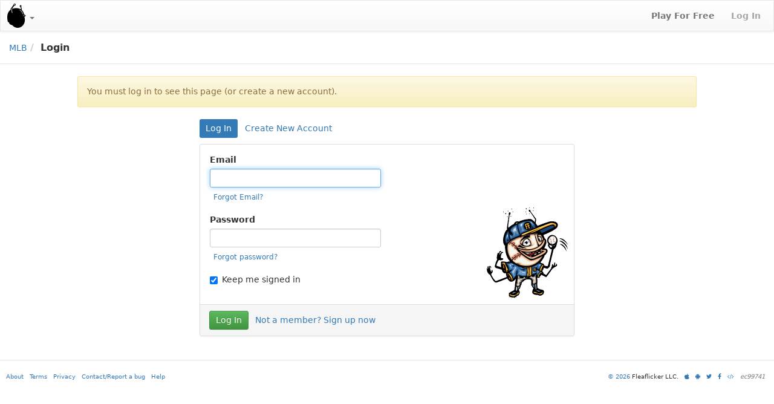

--- FILE ---
content_type: text/html;charset=UTF-8
request_url: https://www.fleaflicker.com/users/1142782/message
body_size: 2616
content:
<!DOCTYPE html><html lang="en"><head><meta charset="utf-8"/><meta http-equiv="X-UA-Compatible" content="IE=edge"><title>Login · MLB</title><meta name="viewport" content="width=device-width, initial-scale=1, user-scalable=no"/><meta name="msapplication-TileColor" content="#da532c"><meta name="theme-color" content="#ffffff"><link href="https://d1h60c43tcq0zx.cloudfront.net/static/css/global-daf4c996fa99386ece957a13305b9eb2.css" type="text/css" rel="stylesheet"/><script>if(typeof ga === "undefined") {(function(i,s,o,g,r,a,m){i['GoogleAnalyticsObject']=r;i[r]=i[r]||function(){(i[r].q=i[r].q||[]).push(arguments)},i[r].l=1*new Date();a=s.createElement(o), m=s.getElementsByTagName(o)[0];a.async=1;a.src=g;m.parentNode.insertBefore(a,m)})(window,document,'script','\/\/www.google-analytics.com\/analytics.js','ga');}ga('create', 'UA-211649-1', 'auto');var url='\/SPORT\/login';var dimensions={'dimension1':'anonymous','dimension2':'WEB','dimension3':'mlb','dimension5':'other','dimension6':'none'};ga('set', 'title', 'Login · MLB');ga('set', 'location', window.location.href); ga('set', 'page', url); ga('send', 'pageview', dimensions);</script><link rel="apple-touch-icon" href="https://d1h60c43tcq0zx.cloudfront.net/static/images/icons/apple-touch-icon-f3d0ad2586e334ad16152ed2ea83733c.png" sizes="180x180"/><link rel="icon" href="https://d1h60c43tcq0zx.cloudfront.net/static/images/icons/favicon-32x32-e0e1ec321d3b3dc8dbeaea4b8ddbf488.png" type="image/png" sizes="32x32"/><link rel="icon" href="https://d1h60c43tcq0zx.cloudfront.net/static/images/icons/favicon-16x16-d9d20590e3ca93ca37a46f25354879fb.png" type="image/png" sizes="16x16"/><link rel="mask-icon" href="https://d1h60c43tcq0zx.cloudfront.net/static/images/icons/safari-pinned-tab-85a30343527e637b578a0341527e5b9b.svg" color="#5bbad5"/><link rel="shortcut icon" href="https://d1h60c43tcq0zx.cloudfront.net/static/images/icons/favicon-c33d3980604494e94fb0d096d2faff4f.ico" /><meta name="twitter:site" content="@fleaflicker"/><meta name="twitter:card" content="summary"/><meta name="twitter:title" content="Login · MLB"/><meta property="og:type" content="website"/><meta property="og:title" content="Login · MLB"/><meta property="og:image" content="https://d1h60c43tcq0zx.cloudfront.net/static/images/icons/apple-touch-icon-f3d0ad2586e334ad16152ed2ea83733c.png"/><meta property="og:site_name" content="Fleaflicker"/><meta property="og:title" content="Login · MLB"/><!--[if lt IE 9]><script src="//oss.maxcdn.com/libs/html5shiv/3.7.0/html5shiv.js"></script><script src="//oss.maxcdn.com/libs/respond.js/1.4.2/respond.min.js"></script><![endif]--></head><body class="mlb desktop "><nav class="navbar navbar-default" role="navigation"><div class="navbar-header"><button type="button" class="navbar-toggle" data-toggle="collapse" data-target="#nav-toggleable"><span class="sr-only">Toggle navigation</span><span class="icon-bar"></span><span class="icon-bar"></span><span class="icon-bar"></span></button><div class="navbar-brand"><a class="brand" href="/mlb" data-toggle="dropdown"><span class="brand-icon"></span><b class="caret"></b></a><ul class="dropdown-menu"><li><a href="/nfl">Football</a></li><li class="active"><a href="/mlb">Baseball</a></li><li><a href="/nba">Basketball</a></li><li><a href="/nhl">Hockey</a></li></ul></div></div><div id="nav-toggleable" class="collapse navbar-collapse"><div class="navbar-right"><a class="btn btn-link navbar-btn strong" href="/mlb/signup">Play For Free</a><a class="btn btn-link navbar-btn strong disabled" href="/mlb/login">Log In</a></div></div></nav><div id="body"><div id="top-bar-container"><div id="top-bar"><ul class="breadcrumb"><li><a href="/mlb">MLB</a><li class="active">Login</li></ul></div></div><div class="container-fluid"><div id="alerts-container"><div id="global-alert" class="row"><div class="alert alert-warning">You must log in to see this page (or create a new account).</div></div></div><div class="row"><div id="body-main" class="col-md-6 col-md-offset-3"><div id="main-container"><div id="body-top"><ul class="nav nav-pills"><li class="active"><a href="/mlb/login">Log In</a></li><li><a href="/mlb/signup">Create New Account</a></li></ul><div class="clearfix"></div></div><div id="body-center-main"><form action="/mlb/login" method="post" class="form-vertical"  data-autofocus="true"><input type="hidden" id="forwardTo" name="forwardTo" value="/users/1142782/message"/><div class="panel panel-default"><div class="panel-body"><div class="hidden-xs" id="join-image"></div><fieldset><div class="form-group" ><label for="email" class="control-label">Email</label><div class="form-controls row"><div class="col-sm-6"><input type="text" name="email" class="form-control" /><p class="help-block"><a class="btn btn-xs btn-link" tabindex="100" href="/mlb/login/display-name">Forgot Email?</a></p></div></div></div><div class="form-group" ><label for="password" class="control-label">Password</label><div class="form-controls row"><div class="col-sm-6"><input type="password" name="password" class="form-control" /><p class="help-block"><a class="btn btn-xs btn-link" tabindex="100" href="/mlb/password/forgot">Forgot password?</a></p></div></div></div><div class="form-group" ><div class="form-controls row"><div class="col-sm-6"><div class="checkbox"><label><input type="checkbox" name="keepMe" value="true" checked="checked" />Keep me signed in</label></div></div></div></div></fieldset></div><div class="form-actions panel-footer"><button data-disable="true" type="submit" class="btn btn-success">Log In</button><a class="btn btn-link" href="/mlb/signup">Not a member? Sign up now</a></div></div></form></div></div></div></div></div></div><div class="container-fluid footer-container"><div id="footer"><div class="row"><hr/></div><div class="row"><div class="col-sm-12"><ul class="list-inline pull-left"><li><a href="/about">About</a></li><li><a href="/terms">Terms</a></li><li><a href="/privacy">Privacy</a></li><li><a href="/contact">Contact/Report a bug</a></li><li><a href="/help">Help</a></li></ul><ul class="list-inline pull-right"><li><a href="/copyright">&copy; 2026</a> Fleaflicker LLC.</li><li><a href="https://itunes.apple.com/us/app/id1259897658" title="Fleaflicker App for iOS"><i class="fa fa-apple"></i></a></li><li><a href="https://play.google.com/store/apps/details?id=flea.ws.fleaflicker" title="Fleaflicker App for Android"><i class="fa fa-android"></i></a></li><li><a href="https://twitter.com/fleaflicker"><i class="fa fa-twitter"></i></a></li><li><a href="https://www.facebook.com/Fleaflicker"><i class="fa fa-facebook"></i></a></li><li><a href="/api-docs/index.html" title="Fleaflicker API"><i class="fa fa-code"></i></a></li><li><em class="text-muted" title="Sat 1/24/26 3:55 PM ec9974157dff7e8aae9596368a0c96b7286aecb7">ec99741</em></li></ul></div></div></div></div><script type="text/javascript" id="page-data">window.pageData = {};</script><script type="text/javascript" src="https://d1h60c43tcq0zx.cloudfront.net/static/js/global-01dba8bb60aefeee3c81.js"></script></body></html><!--total=PT0.008480654S; action=PT0.00800681S; render=PT0.000473844S; hash=ec9974157dff7e8aae9596368a0c96b7286aecb7; build=Sat 1/24/26 3:55 PM; host=ip-172-30-0-197.ec2.internal; ip=172.30.0.197-->

--- FILE ---
content_type: text/css;charset=UTF-8
request_url: https://d1h60c43tcq0zx.cloudfront.net/static/css/global-daf4c996fa99386ece957a13305b9eb2.css
body_size: 289983
content:
trix-editor{border:1px solid #bbb;border-radius:3px;margin:0;padding:.4em .6em;min-height:5em;outline:none}trix-toolbar *{box-sizing:border-box}trix-toolbar .trix-button-row{display:flex;flex-wrap:nowrap;justify-content:space-between;overflow-x:auto}trix-toolbar .trix-button-group{display:flex;margin-bottom:10px;border:1px solid #bbb;border-top-color:#ccc;border-bottom-color:#888;border-radius:3px}trix-toolbar .trix-button-group:not(:first-child){margin-left:1.5vw}@media (max-device-width:768px){trix-toolbar .trix-button-group:not(:first-child){margin-left:0}}trix-toolbar .trix-button-group-spacer{flex-grow:1}@media (max-device-width:768px){trix-toolbar .trix-button-group-spacer{display:none}}trix-toolbar .trix-button{position:relative;float:left;color:rgba(0,0,0,.6);font-size:.75em;font-weight:600;white-space:nowrap;padding:0 .5em;margin:0;outline:none;border:none;border-bottom:1px solid #ddd;border-radius:0;background:transparent}trix-toolbar .trix-button:not(:first-child){border-left:1px solid #ccc}trix-toolbar .trix-button.trix-active{background:#cbeefa;color:#000}trix-toolbar .trix-button:not(:disabled){cursor:pointer}trix-toolbar .trix-button:disabled{color:rgba(0,0,0,.125)}@media (max-device-width:768px){trix-toolbar .trix-button{letter-spacing:-.01em;padding:0 .3em}}trix-toolbar .trix-button--icon{font-size:inherit;width:2.6em;height:1.6em;max-width:calc(.8em + 4vw);text-indent:-9999px}@media (max-device-width:768px){trix-toolbar .trix-button--icon{height:2em;max-width:calc(.8em + 3.5vw)}}trix-toolbar .trix-button--icon:before{display:inline-block;position:absolute;top:0;right:0;bottom:0;left:0;opacity:.6;content:"";background-position:50%;background-repeat:no-repeat;background-size:contain}@media (max-device-width:768px){trix-toolbar .trix-button--icon:before{right:6%;left:6%}}trix-toolbar .trix-button--icon.trix-active:before{opacity:1}trix-toolbar .trix-button--icon:disabled:before{opacity:.125}trix-toolbar .trix-button--icon-attach:before{background-image:url("data:image/svg+xml;charset=utf-8,%3Csvg xmlns='http://www.w3.org/2000/svg' width='24' height='24'%3E%3Cpath d='M16.5 6v11.5a4 4 0 1 1-8 0V5a2.5 2.5 0 0 1 5 0v10.5a1 1 0 1 1-2 0V6H10v9.5a2.5 2.5 0 0 0 5 0V5a4 4 0 1 0-8 0v12.5a5.5 5.5 0 0 0 11 0V6h-1.5z'/%3E%3C/svg%3E");top:8%;bottom:4%}trix-toolbar .trix-button--icon-bold:before{background-image:url("data:image/svg+xml;charset=utf-8,%3Csvg xmlns='http://www.w3.org/2000/svg' width='24' height='24'%3E%3Cpath d='M15.6 11.8c1-.7 1.6-1.8 1.6-2.8a4 4 0 0 0-4-4H7v14h7c2.1 0 3.7-1.7 3.7-3.8 0-1.5-.8-2.8-2.1-3.4zM10 7.5h3a1.5 1.5 0 1 1 0 3h-3v-3zm3.5 9H10v-3h3.5a1.5 1.5 0 1 1 0 3z'/%3E%3C/svg%3E")}trix-toolbar .trix-button--icon-italic:before{background-image:url("data:image/svg+xml;charset=utf-8,%3Csvg xmlns='http://www.w3.org/2000/svg' width='24' height='24'%3E%3Cpath d='M10 5v3h2.2l-3.4 8H6v3h8v-3h-2.2l3.4-8H18V5h-8z'/%3E%3C/svg%3E")}trix-toolbar .trix-button--icon-link:before{background-image:url("data:image/svg+xml;charset=utf-8,%3Csvg xmlns='http://www.w3.org/2000/svg' width='24' height='24'%3E%3Cpath d='M9.88 13.7a4.3 4.3 0 0 1 0-6.07l3.37-3.37a4.26 4.26 0 0 1 6.07 0 4.3 4.3 0 0 1 0 6.06l-1.96 1.72a.91.91 0 1 1-1.3-1.3l1.97-1.71a2.46 2.46 0 0 0-3.48-3.48l-3.38 3.37a2.46 2.46 0 0 0 0 3.48.91.91 0 1 1-1.3 1.3z'/%3E%3Cpath d='M4.25 19.46a4.3 4.3 0 0 1 0-6.07l1.93-1.9a.91.91 0 1 1 1.3 1.3l-1.93 1.9a2.46 2.46 0 0 0 3.48 3.48l3.37-3.38c.96-.96.96-2.52 0-3.48a.91.91 0 1 1 1.3-1.3 4.3 4.3 0 0 1 0 6.07l-3.38 3.38a4.26 4.26 0 0 1-6.07 0z'/%3E%3C/svg%3E")}trix-toolbar .trix-button--icon-strike:before{background-image:url("data:image/svg+xml;charset=utf-8,%3Csvg xmlns='http://www.w3.org/2000/svg' width='24' height='24'%3E%3Cpath d='M12.73 14l.28.14c.26.15.45.3.57.44.12.14.18.3.18.5 0 .3-.15.56-.44.75-.3.2-.76.3-1.39.3A13.52 13.52 0 0 1 7 14.95v3.37a10.64 10.64 0 0 0 4.84.88c1.26 0 2.35-.19 3.28-.56.93-.37 1.64-.9 2.14-1.57s.74-1.45.74-2.32c0-.26-.02-.51-.06-.75h-5.21zm-5.5-4c-.08-.34-.12-.7-.12-1.1 0-1.29.52-2.3 1.58-3.02 1.05-.72 2.5-1.08 4.34-1.08 1.62 0 3.28.34 4.97 1l-1.3 2.93c-1.47-.6-2.73-.9-3.8-.9-.55 0-.96.08-1.2.26-.26.17-.38.38-.38.64 0 .27.16.52.48.74.17.12.53.3 1.05.53H7.23zM3 13h18v-2H3v2z'/%3E%3C/svg%3E")}trix-toolbar .trix-button--icon-quote:before{background-image:url("data:image/svg+xml;charset=utf-8,%3Csvg version='1' xmlns='http://www.w3.org/2000/svg' width='24' height='24'%3E%3Cpath d='M6 17h3l2-4V7H5v6h3zm8 0h3l2-4V7h-6v6h3z'/%3E%3C/svg%3E")}trix-toolbar .trix-button--icon-heading-1:before{background-image:url("data:image/svg+xml;charset=utf-8,%3Csvg version='1' xmlns='http://www.w3.org/2000/svg' width='24' height='24'%3E%3Cpath d='M12 9v3H9v7H6v-7H3V9h9zM8 4h14v3h-6v12h-3V7H8V4z'/%3E%3C/svg%3E")}trix-toolbar .trix-button--icon-code:before{background-image:url("data:image/svg+xml;charset=utf-8,%3Csvg xmlns='http://www.w3.org/2000/svg' width='24' height='24'%3E%3Cpath d='M18.2 12L15 15.2l1.4 1.4L21 12l-4.6-4.6L15 8.8l3.2 3.2zM5.8 12L9 8.8 7.6 7.4 3 12l4.6 4.6L9 15.2 5.8 12z'/%3E%3C/svg%3E")}trix-toolbar .trix-button--icon-bullet-list:before{background-image:url("data:image/svg+xml;charset=utf-8,%3Csvg version='1' xmlns='http://www.w3.org/2000/svg' width='24' height='24'%3E%3Cpath d='M4 4a2 2 0 1 0 0 4 2 2 0 0 0 0-4zm0 6a2 2 0 1 0 0 4 2 2 0 0 0 0-4zm0 6a2 2 0 1 0 0 4 2 2 0 0 0 0-4zm4 3h14v-2H8v2zm0-6h14v-2H8v2zm0-8v2h14V5H8z'/%3E%3C/svg%3E")}trix-toolbar .trix-button--icon-number-list:before{background-image:url("data:image/svg+xml;charset=utf-8,%3Csvg xmlns='http://www.w3.org/2000/svg' width='24' height='24'%3E%3Cpath d='M2 17h2v.5H3v1h1v.5H2v1h3v-4H2v1zm1-9h1V4H2v1h1v3zm-1 3h1.8L2 13.1v.9h3v-1H3.2L5 10.9V10H2v1zm5-6v2h14V5H7zm0 14h14v-2H7v2zm0-6h14v-2H7v2z'/%3E%3C/svg%3E")}trix-toolbar .trix-button--icon-undo:before{background-image:url("data:image/svg+xml;charset=utf-8,%3Csvg xmlns='http://www.w3.org/2000/svg' width='24' height='24'%3E%3Cpath d='M12.5 8c-2.6 0-5 1-6.9 2.6L2 7v9h9l-3.6-3.6A8 8 0 0 1 20 16l2.4-.8a10.5 10.5 0 0 0-10-7.2z'/%3E%3C/svg%3E")}trix-toolbar .trix-button--icon-redo:before{background-image:url("data:image/svg+xml;charset=utf-8,%3Csvg xmlns='http://www.w3.org/2000/svg' width='24' height='24'%3E%3Cpath d='M18.4 10.6a10.5 10.5 0 0 0-16.9 4.6L4 16a8 8 0 0 1 12.7-3.6L13 16h9V7l-3.6 3.6z'/%3E%3C/svg%3E")}trix-toolbar .trix-button--icon-decrease-nesting-level:before{background-image:url("data:image/svg+xml;charset=utf-8,%3Csvg xmlns='http://www.w3.org/2000/svg' width='24' height='24'%3E%3Cpath d='M3 19h19v-2H3v2zm7-6h12v-2H10v2zm-8.3-.3l2.8 2.9L6 14.2 4 12l2-2-1.4-1.5L1 12l.7.7zM3 5v2h19V5H3z'/%3E%3C/svg%3E")}trix-toolbar .trix-button--icon-increase-nesting-level:before{background-image:url("data:image/svg+xml;charset=utf-8,%3Csvg xmlns='http://www.w3.org/2000/svg' width='24' height='24'%3E%3Cpath d='M3 19h19v-2H3v2zm7-6h12v-2H10v2zm-6.9-1L1 14.2l1.4 1.4L6 12l-.7-.7-2.8-2.8L1 9.9 3.1 12zM3 5v2h19V5H3z'/%3E%3C/svg%3E")}trix-toolbar .trix-dialogs{position:relative}trix-toolbar .trix-dialog{position:absolute;top:0;left:0;right:0;font-size:.75em;padding:15px 10px;background:#fff;box-shadow:0 .3em 1em #ccc;border-top:2px solid #888;border-radius:5px;z-index:5}trix-toolbar .trix-input--dialog{font-size:inherit;font-weight:400;padding:.5em .8em;margin:0 10px 0 0;border-radius:3px;border:1px solid #bbb;background-color:#fff;box-shadow:none;outline:none;-webkit-appearance:none;-moz-appearance:none}trix-toolbar .trix-input--dialog.validate:invalid{box-shadow:0 0 1.5px 1px red}trix-toolbar .trix-button--dialog{font-size:inherit;padding:.5em;border-bottom:none}trix-toolbar .trix-dialog--link{max-width:600px}trix-toolbar .trix-dialog__link-fields{display:flex;align-items:baseline}trix-toolbar .trix-dialog__link-fields .trix-input{flex:1}trix-toolbar .trix-dialog__link-fields .trix-button-group{flex:0 0 content;margin:0}trix-editor [data-trix-mutable]:not(.attachment__caption-editor){-webkit-user-select:none;-moz-user-select:none;-ms-user-select:none;user-select:none}trix-editor [data-trix-cursor-target]::-moz-selection,trix-editor [data-trix-mutable]::-moz-selection,trix-editor [data-trix-mutable] ::-moz-selection{background:none}trix-editor [data-trix-cursor-target]::selection,trix-editor [data-trix-mutable]::selection,trix-editor [data-trix-mutable] ::selection{background:none}trix-editor [data-trix-mutable].attachment__caption-editor:focus::-moz-selection{background:highlight}trix-editor [data-trix-mutable].attachment__caption-editor:focus::selection{background:highlight}trix-editor [data-trix-mutable].attachment.attachment--file{box-shadow:0 0 0 2px highlight;border-color:transparent}trix-editor [data-trix-mutable].attachment img{box-shadow:0 0 0 2px highlight}trix-editor .attachment{position:relative}trix-editor .attachment:hover{cursor:default}trix-editor .attachment--preview .attachment__caption:hover{cursor:text}trix-editor .attachment__progress{position:absolute;z-index:1;height:20px;top:calc(50% - 10px);left:5%;width:90%;opacity:.9;transition:opacity .2s ease-in}trix-editor .attachment__progress[value="100"]{opacity:0}trix-editor .attachment__caption-editor{display:inline-block;width:100%;margin:0;padding:0;font-size:inherit;font-family:inherit;line-height:inherit;color:inherit;text-align:center;vertical-align:top;border:none;outline:none;-webkit-appearance:none;-moz-appearance:none}trix-editor .attachment__toolbar{position:absolute;z-index:1;top:-.9em;left:0;width:100%;text-align:center}trix-editor .trix-button-group{display:inline-flex}trix-editor .trix-button{position:relative;float:left;color:#666;white-space:nowrap;font-size:80%;padding:0 .8em;margin:0;outline:none;border:none;border-radius:0;background:transparent}trix-editor .trix-button:not(:first-child){border-left:1px solid #ccc}trix-editor .trix-button.trix-active{background:#cbeefa}trix-editor .trix-button:not(:disabled){cursor:pointer}trix-editor .trix-button--remove{text-indent:-9999px;display:inline-block;padding:0;outline:none;width:1.8em;height:1.8em;line-height:1.8em;border-radius:50%;background-color:#fff;border:2px solid highlight;box-shadow:1px 1px 6px rgba(0,0,0,.25)}trix-editor .trix-button--remove:before{display:inline-block;position:absolute;top:0;right:0;bottom:0;left:0;opacity:.7;content:"";background-image:url("data:image/svg+xml;charset=utf-8,%3Csvg height='24' width='24' xmlns='http://www.w3.org/2000/svg'%3E%3Cpath d='M19 6.4L17.6 5 12 10.6 6.4 5 5 6.4l5.6 5.6L5 17.6 6.4 19l5.6-5.6 5.6 5.6 1.4-1.4-5.6-5.6z'/%3E%3Cpath d='M0 0h24v24H0z' fill='none'/%3E%3C/svg%3E");background-position:50%;background-repeat:no-repeat;background-size:90%}trix-editor .trix-button--remove:hover{border-color:#333}trix-editor .trix-button--remove:hover:before{opacity:1}trix-editor .attachment__metadata-container{position:relative}trix-editor .attachment__metadata{position:absolute;left:50%;top:2em;transform:translate(-50%);max-width:90%;padding:.1em .6em;font-size:.8em;color:#fff;background-color:rgba(0,0,0,.7);border-radius:3px}trix-editor .attachment__metadata .attachment__name{display:inline-block;max-width:100%;vertical-align:bottom;overflow:hidden;text-overflow:ellipsis;white-space:nowrap}trix-editor .attachment__metadata .attachment__size{margin-left:.2em;white-space:nowrap}.trix-content{line-height:1.5}.trix-content *{box-sizing:border-box}.trix-content h1{font-size:1.2em;line-height:1.2;margin:0}.trix-content blockquote{margin:0 0 0 .3em;padding:0 0 0 .6em;border-left:.3em solid #ccc}.trix-content pre{display:inline-block;width:100%;vertical-align:top;font-family:monospace;font-size:.9em;margin:0;padding:.5em;white-space:pre;background-color:#eee;overflow-x:auto}.trix-content li,.trix-content ol,.trix-content ul{margin:0;padding:0}.trix-content li li,.trix-content ol li,.trix-content ul li{margin-left:1em}.trix-content img{max-width:100%;height:auto}.trix-content .attachment{display:inline-block;position:relative;max-width:100%;margin:0;padding:0}.trix-content .attachment a{color:inherit;text-decoration:none}.trix-content .attachment a:hover,.trix-content .attachment a:visited:hover{color:inherit}.trix-content .attachment__caption{padding:0;text-align:center}.trix-content .attachment__caption .attachment__name+.attachment__size:before{content:" \B7   "}.trix-content .attachment--preview{width:100%;text-align:center}.trix-content .attachment--preview .attachment__caption{color:#666;font-size:.9em;line-height:1.2}.trix-content .attachment--file{color:#333;line-height:1;margin:0 2px 2px 0;padding:.4em 1em;border:1px solid #bbb;border-radius:5px}.trix-content .attachment-gallery{display:flex;flex-wrap:wrap;position:relative;margin:0;padding:0}.trix-content .attachment-gallery .attachment{flex:1 0 33%;padding:0 .5em;max-width:33%}.trix-content .attachment-gallery.attachment-gallery--2 .attachment,.trix-content .attachment-gallery.attachment-gallery--4 .attachment{flex-basis:50%;max-width:50%}/*! normalize.css v3.0.3 | MIT License | github.com/necolas/normalize.css */html{font-family:sans-serif;-ms-text-size-adjust:100%;-webkit-text-size-adjust:100%}body{margin:0}article,aside,details,figcaption,figure,footer,header,hgroup,main,menu,nav,section,summary{display:block}audio,canvas,progress,video{display:inline-block;vertical-align:baseline}audio:not([controls]){display:none;height:0}[hidden],template{display:none}a{background-color:transparent}a:active,a:hover{outline:0}abbr[title]{border-bottom:none;text-decoration:underline;text-decoration:underline dotted}b,strong{font-weight:700}dfn{font-style:italic}h1{font-size:2em;margin:.67em 0}mark{background:#ff0;color:#000}small{font-size:80%}sub,sup{font-size:75%;line-height:0;position:relative;vertical-align:baseline}sup{top:-.5em}sub{bottom:-.25em}img{border:0}svg:not(:root){overflow:hidden}figure{margin:1em 40px}hr{box-sizing:content-box;height:0}pre{overflow:auto}code,kbd,pre,samp{font-family:monospace,monospace;font-size:1em}button,input,optgroup,select,textarea{color:inherit;font:inherit;margin:0}button{overflow:visible}button,select{text-transform:none}button,html input[type=button],input[type=reset],input[type=submit]{-webkit-appearance:button;cursor:pointer}button[disabled],html input[disabled]{cursor:default}button::-moz-focus-inner,input::-moz-focus-inner{border:0;padding:0}input{line-height:normal}input[type=checkbox],input[type=radio]{box-sizing:border-box;padding:0}input[type=number]::-webkit-inner-spin-button,input[type=number]::-webkit-outer-spin-button{height:auto}input[type=search]{-webkit-appearance:textfield;box-sizing:content-box}input[type=search]::-webkit-search-cancel-button,input[type=search]::-webkit-search-decoration{-webkit-appearance:none}fieldset{border:1px solid silver;margin:0 2px;padding:.35em .625em .75em}textarea{overflow:auto}optgroup{font-weight:700}table{border-collapse:collapse;border-spacing:0}td,th{padding:0}/*! Source: https://github.com/h5bp/html5-boilerplate/blob/master/src/css/main.css */@media print{*,:after,:before{color:#000!important;text-shadow:none!important;background:transparent!important;box-shadow:none!important}a,a:visited{text-decoration:underline}a[href]:after{content:" (" attr(href) ")"}abbr[title]:after{content:" (" attr(title) ")"}a[href^="#"]:after,a[href^="javascript:"]:after{content:""}blockquote,pre{border:1px solid #999;page-break-inside:avoid}thead{display:table-header-group}img,tr{page-break-inside:avoid}img{max-width:100%!important}h2,h3,p{orphans:3;widows:3}h2,h3{page-break-after:avoid}.navbar{display:none}.btn>.caret,.dropup>.btn>.caret{border-top-color:#000!important}.label{border:1px solid #000}.table{border-collapse:collapse!important}.table td,.table th{background-color:#fff!important}.table-bordered td,.table-bordered th{border:1px solid #ddd!important}}*,:after,:before{-webkit-box-sizing:border-box;-moz-box-sizing:border-box;box-sizing:border-box}html{font-size:10px;-webkit-tap-highlight-color:rgba(0,0,0,0)}body{font-family:-apple-system,BlinkMacSystemFont,Segoe UI,system-ui,Roboto,Helvetica Neue,Arial,sans-serif;font-size:14px;line-height:1.36;color:#333;background-color:#fff}button,input,select,textarea{font-family:inherit;font-size:inherit;line-height:inherit}a{color:#337ab7;text-decoration:none}a:focus,a:hover{color:#23527c;text-decoration:underline}a:focus{outline:5px auto -webkit-focus-ring-color;outline-offset:-2px}figure{margin:0}img{vertical-align:middle}.carousel-inner>.item>a>img,.carousel-inner>.item>img,.img-responsive,.thumbnail>img,.thumbnail a>img{display:block;max-width:100%;height:auto}.img-rounded{border-radius:4px}.img-thumbnail{padding:4px;line-height:1.36;background-color:#fff;border:1px solid #ddd;border-radius:3px;-webkit-transition:all .2s ease-in-out;-o-transition:all .2s ease-in-out;transition:all .2s ease-in-out;display:inline-block;max-width:100%;height:auto}.img-circle{border-radius:50%}hr{margin-top:19px;margin-bottom:19px;border:0;border-top:1px solid #e3e3e3}[role=button]{cursor:pointer}.h1,.h2,.h3,.h4,.h5,.h6,h1,h2,h3,h4,h5,h6{font-family:inherit;font-weight:500;line-height:1.1;color:inherit}.h1 .small,.h1 small,.h2 .small,.h2 small,.h3 .small,.h3 small,.h4 .small,.h4 small,.h5 .small,.h5 small,.h6 .small,.h6 small,h1 .small,h1 small,h2 .small,h2 small,h3 .small,h3 small,h4 .small,h4 small,h5 .small,h5 small,h6 .small,h6 small{font-weight:400;line-height:1;color:#777}.h1,.h2,.h3,h1,h2,h3{margin-top:19px;margin-bottom:9.5px}.h1 .small,.h1 small,.h2 .small,.h2 small,.h3 .small,.h3 small,h1 .small,h1 small,h2 .small,h2 small,h3 .small,h3 small{font-size:65%}.h4,.h5,.h6,h4,h5,h6{margin-top:9.5px;margin-bottom:9.5px}.h4 .small,.h4 small,.h5 .small,.h5 small,.h6 .small,.h6 small,h4 .small,h4 small,h5 .small,h5 small,h6 .small,h6 small{font-size:75%}.h1,h1{font-size:36px}.h2,h2{font-size:30px}.h3,h3{font-size:24px}.h4,h4{font-size:18px}.h5,h5{font-size:14px}.h6,h6{font-size:12px}p{margin:0 0 9.5px}.lead{margin-bottom:19px;font-size:16px;font-weight:300;line-height:1.4}@media (min-width:768px){.lead{font-size:21px}}.small,small{font-size:85%}.mark,mark{padding:.2em;background-color:#fcf8e3}.text-left{text-align:left}.text-right{text-align:right}.text-center{text-align:center}.text-justify{text-align:justify}.text-nowrap{white-space:nowrap}.text-lowercase{text-transform:lowercase}.text-uppercase{text-transform:uppercase}.text-capitalize{text-transform:capitalize}.text-muted{color:#777}.text-primary{color:#337ab7}a.text-primary:focus,a.text-primary:hover{color:#286090}.text-success{color:#3c763d}a.text-success:focus,a.text-success:hover{color:#2b542c}.text-info{color:#31708f}a.text-info:focus,a.text-info:hover{color:#245269}.text-warning{color:#8a6d3b}a.text-warning:focus,a.text-warning:hover{color:#66512c}.text-danger{color:#a94442}a.text-danger:focus,a.text-danger:hover{color:#843534}.bg-primary{color:#fff;background-color:#337ab7}a.bg-primary:focus,a.bg-primary:hover{background-color:#286090}.bg-success{background-color:#dff0d8}a.bg-success:focus,a.bg-success:hover{background-color:#c1e2b3}.bg-info{background-color:#d9edf7}a.bg-info:focus,a.bg-info:hover{background-color:#afd9ee}.bg-warning{background-color:#fcf8e3}a.bg-warning:focus,a.bg-warning:hover{background-color:#f7ecb5}.bg-danger{background-color:#f2dede}a.bg-danger:focus,a.bg-danger:hover{background-color:#e4b9b9}.page-header{padding-bottom:8.5px;margin:38px 0 19px;border-bottom:1px solid #eee}ol,ul{margin-top:0;margin-bottom:9.5px}ol ol,ol ul,ul ol,ul ul{margin-bottom:0}.list-inline,.list-unstyled{padding-left:0;list-style:none}.list-inline{margin-left:-5px}.list-inline>li{display:inline-block;padding-right:5px;padding-left:5px}dl{margin-top:0;margin-bottom:19px}dd,dt{line-height:1.36}dt{font-weight:700}dd{margin-left:0}@media (min-width:947px){.dl-horizontal dt{float:left;width:100px;clear:left;text-align:right;overflow:hidden;text-overflow:ellipsis;white-space:nowrap}.dl-horizontal dd{margin-left:120px}}abbr[data-original-title],abbr[title]{cursor:help}.initialism{font-size:90%;text-transform:uppercase}blockquote{padding:9.5px 19px;margin:0 0 19px;font-size:14px;border-left:5px solid #eee}blockquote ol:last-child,blockquote p:last-child,blockquote ul:last-child{margin-bottom:0}blockquote .small,blockquote footer,blockquote small{display:block;font-size:80%;line-height:1.36;color:#777}blockquote .small:before,blockquote footer:before,blockquote small:before{content:"\2014   \A0"}.blockquote-reverse,blockquote.pull-right{padding-right:15px;padding-left:0;text-align:right;border-right:5px solid #eee;border-left:0}.blockquote-reverse .small:before,.blockquote-reverse footer:before,.blockquote-reverse small:before,blockquote.pull-right .small:before,blockquote.pull-right footer:before,blockquote.pull-right small:before{content:""}.blockquote-reverse .small:after,.blockquote-reverse footer:after,.blockquote-reverse small:after,blockquote.pull-right .small:after,blockquote.pull-right footer:after,blockquote.pull-right small:after{content:"\A0   \2014"}address{margin-bottom:19px;font-style:normal;line-height:1.36}code,kbd,pre,samp{font-family:Menlo,Monaco,Consolas,Courier New,monospace}code{color:#c7254e;background-color:#f9f2f4;border-radius:3px}code,kbd{padding:2px 4px;font-size:90%}kbd{color:#fff;background-color:#333;border-radius:2px;box-shadow:inset 0 -1px 0 rgba(0,0,0,.25)}kbd kbd{padding:0;font-size:100%;font-weight:700;box-shadow:none}pre{display:block;padding:9px;margin:0 0 9.5px;font-size:13px;line-height:1.36;color:#333;word-break:break-all;word-wrap:break-word;background-color:#f5f5f5;border:1px solid #ccc;border-radius:3px}pre code{padding:0;font-size:inherit;color:inherit;white-space:pre-wrap;background-color:transparent;border-radius:0}.pre-scrollable{max-height:340px;overflow-y:scroll}.container{padding-right:10px;padding-left:10px;margin-right:auto;margin-left:auto}@media (min-width:768px){.container{width:740px}}@media (min-width:992px){.container{width:960px}}@media (min-width:1200px){.container{width:1160px}}.container-fluid{padding-right:10px;padding-left:10px;margin-right:auto;margin-left:auto}.row{margin-right:-10px;margin-left:-10px}.row-no-gutters{margin-right:0;margin-left:0}.row-no-gutters [class*=col-]{padding-right:0;padding-left:0}.col-lg-1,.col-lg-2,.col-lg-3,.col-lg-4,.col-lg-5,.col-lg-6,.col-lg-7,.col-lg-8,.col-lg-9,.col-lg-10,.col-lg-11,.col-lg-12,.col-md-1,.col-md-2,.col-md-3,.col-md-4,.col-md-5,.col-md-6,.col-md-7,.col-md-8,.col-md-9,.col-md-10,.col-md-11,.col-md-12,.col-sm-1,.col-sm-2,.col-sm-3,.col-sm-4,.col-sm-5,.col-sm-6,.col-sm-7,.col-sm-8,.col-sm-9,.col-sm-10,.col-sm-11,.col-sm-12,.col-xs-1,.col-xs-2,.col-xs-3,.col-xs-4,.col-xs-5,.col-xs-6,.col-xs-7,.col-xs-8,.col-xs-9,.col-xs-10,.col-xs-11,.col-xs-12{position:relative;min-height:1px;padding-right:10px;padding-left:10px}.col-xs-1,.col-xs-2,.col-xs-3,.col-xs-4,.col-xs-5,.col-xs-6,.col-xs-7,.col-xs-8,.col-xs-9,.col-xs-10,.col-xs-11,.col-xs-12{float:left}.col-xs-12{width:100%}.col-xs-11{width:91.66666667%}.col-xs-10{width:83.33333333%}.col-xs-9{width:75%}.col-xs-8{width:66.66666667%}.col-xs-7{width:58.33333333%}.col-xs-6{width:50%}.col-xs-5{width:41.66666667%}.col-xs-4{width:33.33333333%}.col-xs-3{width:25%}.col-xs-2{width:16.66666667%}.col-xs-1{width:8.33333333%}.col-xs-pull-12{right:100%}.col-xs-pull-11{right:91.66666667%}.col-xs-pull-10{right:83.33333333%}.col-xs-pull-9{right:75%}.col-xs-pull-8{right:66.66666667%}.col-xs-pull-7{right:58.33333333%}.col-xs-pull-6{right:50%}.col-xs-pull-5{right:41.66666667%}.col-xs-pull-4{right:33.33333333%}.col-xs-pull-3{right:25%}.col-xs-pull-2{right:16.66666667%}.col-xs-pull-1{right:8.33333333%}.col-xs-pull-0{right:auto}.col-xs-push-12{left:100%}.col-xs-push-11{left:91.66666667%}.col-xs-push-10{left:83.33333333%}.col-xs-push-9{left:75%}.col-xs-push-8{left:66.66666667%}.col-xs-push-7{left:58.33333333%}.col-xs-push-6{left:50%}.col-xs-push-5{left:41.66666667%}.col-xs-push-4{left:33.33333333%}.col-xs-push-3{left:25%}.col-xs-push-2{left:16.66666667%}.col-xs-push-1{left:8.33333333%}.col-xs-push-0{left:auto}.col-xs-offset-12{margin-left:100%}.col-xs-offset-11{margin-left:91.66666667%}.col-xs-offset-10{margin-left:83.33333333%}.col-xs-offset-9{margin-left:75%}.col-xs-offset-8{margin-left:66.66666667%}.col-xs-offset-7{margin-left:58.33333333%}.col-xs-offset-6{margin-left:50%}.col-xs-offset-5{margin-left:41.66666667%}.col-xs-offset-4{margin-left:33.33333333%}.col-xs-offset-3{margin-left:25%}.col-xs-offset-2{margin-left:16.66666667%}.col-xs-offset-1{margin-left:8.33333333%}.col-xs-offset-0{margin-left:0}@media (min-width:768px){.col-sm-1,.col-sm-2,.col-sm-3,.col-sm-4,.col-sm-5,.col-sm-6,.col-sm-7,.col-sm-8,.col-sm-9,.col-sm-10,.col-sm-11,.col-sm-12{float:left}.col-sm-12{width:100%}.col-sm-11{width:91.66666667%}.col-sm-10{width:83.33333333%}.col-sm-9{width:75%}.col-sm-8{width:66.66666667%}.col-sm-7{width:58.33333333%}.col-sm-6{width:50%}.col-sm-5{width:41.66666667%}.col-sm-4{width:33.33333333%}.col-sm-3{width:25%}.col-sm-2{width:16.66666667%}.col-sm-1{width:8.33333333%}.col-sm-pull-12{right:100%}.col-sm-pull-11{right:91.66666667%}.col-sm-pull-10{right:83.33333333%}.col-sm-pull-9{right:75%}.col-sm-pull-8{right:66.66666667%}.col-sm-pull-7{right:58.33333333%}.col-sm-pull-6{right:50%}.col-sm-pull-5{right:41.66666667%}.col-sm-pull-4{right:33.33333333%}.col-sm-pull-3{right:25%}.col-sm-pull-2{right:16.66666667%}.col-sm-pull-1{right:8.33333333%}.col-sm-pull-0{right:auto}.col-sm-push-12{left:100%}.col-sm-push-11{left:91.66666667%}.col-sm-push-10{left:83.33333333%}.col-sm-push-9{left:75%}.col-sm-push-8{left:66.66666667%}.col-sm-push-7{left:58.33333333%}.col-sm-push-6{left:50%}.col-sm-push-5{left:41.66666667%}.col-sm-push-4{left:33.33333333%}.col-sm-push-3{left:25%}.col-sm-push-2{left:16.66666667%}.col-sm-push-1{left:8.33333333%}.col-sm-push-0{left:auto}.col-sm-offset-12{margin-left:100%}.col-sm-offset-11{margin-left:91.66666667%}.col-sm-offset-10{margin-left:83.33333333%}.col-sm-offset-9{margin-left:75%}.col-sm-offset-8{margin-left:66.66666667%}.col-sm-offset-7{margin-left:58.33333333%}.col-sm-offset-6{margin-left:50%}.col-sm-offset-5{margin-left:41.66666667%}.col-sm-offset-4{margin-left:33.33333333%}.col-sm-offset-3{margin-left:25%}.col-sm-offset-2{margin-left:16.66666667%}.col-sm-offset-1{margin-left:8.33333333%}.col-sm-offset-0{margin-left:0}}@media (min-width:992px){.col-md-1,.col-md-2,.col-md-3,.col-md-4,.col-md-5,.col-md-6,.col-md-7,.col-md-8,.col-md-9,.col-md-10,.col-md-11,.col-md-12{float:left}.col-md-12{width:100%}.col-md-11{width:91.66666667%}.col-md-10{width:83.33333333%}.col-md-9{width:75%}.col-md-8{width:66.66666667%}.col-md-7{width:58.33333333%}.col-md-6{width:50%}.col-md-5{width:41.66666667%}.col-md-4{width:33.33333333%}.col-md-3{width:25%}.col-md-2{width:16.66666667%}.col-md-1{width:8.33333333%}.col-md-pull-12{right:100%}.col-md-pull-11{right:91.66666667%}.col-md-pull-10{right:83.33333333%}.col-md-pull-9{right:75%}.col-md-pull-8{right:66.66666667%}.col-md-pull-7{right:58.33333333%}.col-md-pull-6{right:50%}.col-md-pull-5{right:41.66666667%}.col-md-pull-4{right:33.33333333%}.col-md-pull-3{right:25%}.col-md-pull-2{right:16.66666667%}.col-md-pull-1{right:8.33333333%}.col-md-pull-0{right:auto}.col-md-push-12{left:100%}.col-md-push-11{left:91.66666667%}.col-md-push-10{left:83.33333333%}.col-md-push-9{left:75%}.col-md-push-8{left:66.66666667%}.col-md-push-7{left:58.33333333%}.col-md-push-6{left:50%}.col-md-push-5{left:41.66666667%}.col-md-push-4{left:33.33333333%}.col-md-push-3{left:25%}.col-md-push-2{left:16.66666667%}.col-md-push-1{left:8.33333333%}.col-md-push-0{left:auto}.col-md-offset-12{margin-left:100%}.col-md-offset-11{margin-left:91.66666667%}.col-md-offset-10{margin-left:83.33333333%}.col-md-offset-9{margin-left:75%}.col-md-offset-8{margin-left:66.66666667%}.col-md-offset-7{margin-left:58.33333333%}.col-md-offset-6{margin-left:50%}.col-md-offset-5{margin-left:41.66666667%}.col-md-offset-4{margin-left:33.33333333%}.col-md-offset-3{margin-left:25%}.col-md-offset-2{margin-left:16.66666667%}.col-md-offset-1{margin-left:8.33333333%}.col-md-offset-0{margin-left:0}}@media (min-width:1200px){.col-lg-1,.col-lg-2,.col-lg-3,.col-lg-4,.col-lg-5,.col-lg-6,.col-lg-7,.col-lg-8,.col-lg-9,.col-lg-10,.col-lg-11,.col-lg-12{float:left}.col-lg-12{width:100%}.col-lg-11{width:91.66666667%}.col-lg-10{width:83.33333333%}.col-lg-9{width:75%}.col-lg-8{width:66.66666667%}.col-lg-7{width:58.33333333%}.col-lg-6{width:50%}.col-lg-5{width:41.66666667%}.col-lg-4{width:33.33333333%}.col-lg-3{width:25%}.col-lg-2{width:16.66666667%}.col-lg-1{width:8.33333333%}.col-lg-pull-12{right:100%}.col-lg-pull-11{right:91.66666667%}.col-lg-pull-10{right:83.33333333%}.col-lg-pull-9{right:75%}.col-lg-pull-8{right:66.66666667%}.col-lg-pull-7{right:58.33333333%}.col-lg-pull-6{right:50%}.col-lg-pull-5{right:41.66666667%}.col-lg-pull-4{right:33.33333333%}.col-lg-pull-3{right:25%}.col-lg-pull-2{right:16.66666667%}.col-lg-pull-1{right:8.33333333%}.col-lg-pull-0{right:auto}.col-lg-push-12{left:100%}.col-lg-push-11{left:91.66666667%}.col-lg-push-10{left:83.33333333%}.col-lg-push-9{left:75%}.col-lg-push-8{left:66.66666667%}.col-lg-push-7{left:58.33333333%}.col-lg-push-6{left:50%}.col-lg-push-5{left:41.66666667%}.col-lg-push-4{left:33.33333333%}.col-lg-push-3{left:25%}.col-lg-push-2{left:16.66666667%}.col-lg-push-1{left:8.33333333%}.col-lg-push-0{left:auto}.col-lg-offset-12{margin-left:100%}.col-lg-offset-11{margin-left:91.66666667%}.col-lg-offset-10{margin-left:83.33333333%}.col-lg-offset-9{margin-left:75%}.col-lg-offset-8{margin-left:66.66666667%}.col-lg-offset-7{margin-left:58.33333333%}.col-lg-offset-6{margin-left:50%}.col-lg-offset-5{margin-left:41.66666667%}.col-lg-offset-4{margin-left:33.33333333%}.col-lg-offset-3{margin-left:25%}.col-lg-offset-2{margin-left:16.66666667%}.col-lg-offset-1{margin-left:8.33333333%}.col-lg-offset-0{margin-left:0}}table{background-color:transparent}table col[class*=col-]{position:static;display:table-column;float:none}table td[class*=col-],table th[class*=col-]{position:static;display:table-cell;float:none}caption{padding-top:8px;padding-bottom:8px;color:#777}caption,th{text-align:left}.table{width:100%;max-width:100%;margin-bottom:19px}.table>tbody>tr>td,.table>tbody>tr>th,.table>tfoot>tr>td,.table>tfoot>tr>th,.table>thead>tr>td,.table>thead>tr>th{padding:8px;line-height:1.36;vertical-align:top;border-top:1px solid #ddd}.table>thead>tr>th{vertical-align:bottom;border-bottom:2px solid #ddd}.table>caption+thead>tr:first-child>td,.table>caption+thead>tr:first-child>th,.table>colgroup+thead>tr:first-child>td,.table>colgroup+thead>tr:first-child>th,.table>thead:first-child>tr:first-child>td,.table>thead:first-child>tr:first-child>th{border-top:0}.table>tbody+tbody{border-top:2px solid #ddd}.table .table{background-color:#fff}.table-condensed>tbody>tr>td,.table-condensed>tbody>tr>th,.table-condensed>tfoot>tr>td,.table-condensed>tfoot>tr>th,.table-condensed>thead>tr>td,.table-condensed>thead>tr>th{padding:5px}.table-bordered,.table-bordered>tbody>tr>td,.table-bordered>tbody>tr>th,.table-bordered>tfoot>tr>td,.table-bordered>tfoot>tr>th,.table-bordered>thead>tr>td,.table-bordered>thead>tr>th{border:1px solid #ddd}.table-bordered>thead>tr>td,.table-bordered>thead>tr>th{border-bottom-width:2px}.table-striped>tbody>tr:nth-of-type(odd){background-color:#f9f9f9}.table-hover>tbody>tr:hover,.table>tbody>tr.active>td,.table>tbody>tr.active>th,.table>tbody>tr>td.active,.table>tbody>tr>th.active,.table>tfoot>tr.active>td,.table>tfoot>tr.active>th,.table>tfoot>tr>td.active,.table>tfoot>tr>th.active,.table>thead>tr.active>td,.table>thead>tr.active>th,.table>thead>tr>td.active,.table>thead>tr>th.active{background-color:#f5f5f5}.table-hover>tbody>tr.active:hover>td,.table-hover>tbody>tr.active:hover>th,.table-hover>tbody>tr:hover>.active,.table-hover>tbody>tr>td.active:hover,.table-hover>tbody>tr>th.active:hover{background-color:#e8e8e8}.table>tbody>tr.success>td,.table>tbody>tr.success>th,.table>tbody>tr>td.success,.table>tbody>tr>th.success,.table>tfoot>tr.success>td,.table>tfoot>tr.success>th,.table>tfoot>tr>td.success,.table>tfoot>tr>th.success,.table>thead>tr.success>td,.table>thead>tr.success>th,.table>thead>tr>td.success,.table>thead>tr>th.success{background-color:#dff0d8}.table-hover>tbody>tr.success:hover>td,.table-hover>tbody>tr.success:hover>th,.table-hover>tbody>tr:hover>.success,.table-hover>tbody>tr>td.success:hover,.table-hover>tbody>tr>th.success:hover{background-color:#d0e9c6}.table>tbody>tr.info>td,.table>tbody>tr.info>th,.table>tbody>tr>td.info,.table>tbody>tr>th.info,.table>tfoot>tr.info>td,.table>tfoot>tr.info>th,.table>tfoot>tr>td.info,.table>tfoot>tr>th.info,.table>thead>tr.info>td,.table>thead>tr.info>th,.table>thead>tr>td.info,.table>thead>tr>th.info{background-color:#d9edf7}.table-hover>tbody>tr.info:hover>td,.table-hover>tbody>tr.info:hover>th,.table-hover>tbody>tr:hover>.info,.table-hover>tbody>tr>td.info:hover,.table-hover>tbody>tr>th.info:hover{background-color:#c4e3f3}.table>tbody>tr.warning>td,.table>tbody>tr.warning>th,.table>tbody>tr>td.warning,.table>tbody>tr>th.warning,.table>tfoot>tr.warning>td,.table>tfoot>tr.warning>th,.table>tfoot>tr>td.warning,.table>tfoot>tr>th.warning,.table>thead>tr.warning>td,.table>thead>tr.warning>th,.table>thead>tr>td.warning,.table>thead>tr>th.warning{background-color:#fcf8e3}.table-hover>tbody>tr.warning:hover>td,.table-hover>tbody>tr.warning:hover>th,.table-hover>tbody>tr:hover>.warning,.table-hover>tbody>tr>td.warning:hover,.table-hover>tbody>tr>th.warning:hover{background-color:#faf2cc}.table>tbody>tr.danger>td,.table>tbody>tr.danger>th,.table>tbody>tr>td.danger,.table>tbody>tr>th.danger,.table>tfoot>tr.danger>td,.table>tfoot>tr.danger>th,.table>tfoot>tr>td.danger,.table>tfoot>tr>th.danger,.table>thead>tr.danger>td,.table>thead>tr.danger>th,.table>thead>tr>td.danger,.table>thead>tr>th.danger{background-color:#f2dede}.table-hover>tbody>tr.danger:hover>td,.table-hover>tbody>tr.danger:hover>th,.table-hover>tbody>tr:hover>.danger,.table-hover>tbody>tr>td.danger:hover,.table-hover>tbody>tr>th.danger:hover{background-color:#ebcccc}.table-responsive{min-height:.01%;overflow-x:auto}@media screen and (max-width:767px){.table-responsive{width:100%;margin-bottom:14.25px;overflow-y:hidden;-ms-overflow-style:-ms-autohiding-scrollbar;border:1px solid #ddd}.table-responsive>.table{margin-bottom:0}.table-responsive>.table>tbody>tr>td,.table-responsive>.table>tbody>tr>th,.table-responsive>.table>tfoot>tr>td,.table-responsive>.table>tfoot>tr>th,.table-responsive>.table>thead>tr>td,.table-responsive>.table>thead>tr>th{white-space:nowrap}.table-responsive>.table-bordered{border:0}.table-responsive>.table-bordered>tbody>tr>td:first-child,.table-responsive>.table-bordered>tbody>tr>th:first-child,.table-responsive>.table-bordered>tfoot>tr>td:first-child,.table-responsive>.table-bordered>tfoot>tr>th:first-child,.table-responsive>.table-bordered>thead>tr>td:first-child,.table-responsive>.table-bordered>thead>tr>th:first-child{border-left:0}.table-responsive>.table-bordered>tbody>tr>td:last-child,.table-responsive>.table-bordered>tbody>tr>th:last-child,.table-responsive>.table-bordered>tfoot>tr>td:last-child,.table-responsive>.table-bordered>tfoot>tr>th:last-child,.table-responsive>.table-bordered>thead>tr>td:last-child,.table-responsive>.table-bordered>thead>tr>th:last-child{border-right:0}.table-responsive>.table-bordered>tbody>tr:last-child>td,.table-responsive>.table-bordered>tbody>tr:last-child>th,.table-responsive>.table-bordered>tfoot>tr:last-child>td,.table-responsive>.table-bordered>tfoot>tr:last-child>th{border-bottom:0}}fieldset{min-width:0;margin:0}fieldset,legend{padding:0;border:0}legend{display:block;width:100%;margin-bottom:19px;font-size:21px;line-height:inherit;color:#333;border-bottom:1px solid #e5e5e5}label{display:inline-block;max-width:100%;margin-bottom:5px;font-weight:700}input[type=search]{-webkit-box-sizing:border-box;-moz-box-sizing:border-box;box-sizing:border-box;-webkit-appearance:none;appearance:none}input[type=checkbox],input[type=radio]{margin:4px 0 0;margin-top:1px\9;line-height:normal}fieldset[disabled] input[type=checkbox],fieldset[disabled] input[type=radio],input[type=checkbox].disabled,input[type=checkbox][disabled],input[type=radio].disabled,input[type=radio][disabled]{cursor:not-allowed}input[type=file]{display:block}input[type=range]{display:block;width:100%}select[multiple],select[size]{height:auto}input[type=checkbox]:focus,input[type=file]:focus,input[type=radio]:focus{outline:5px auto -webkit-focus-ring-color;outline-offset:-2px}output{padding-top:6px}.form-control,output{display:block;font-size:14px;line-height:1.36;color:#555}.form-control{width:100%;height:31px;padding:5px 10px;background-color:#fff;background-image:none;border:1px solid #ccc;border-radius:3px;-webkit-box-shadow:inset 0 1px 1px rgba(0,0,0,.075);box-shadow:inset 0 1px 1px rgba(0,0,0,.075);-webkit-transition:border-color .15s ease-in-out,box-shadow .15s ease-in-out;-o-transition:border-color ease-in-out .15s,box-shadow ease-in-out .15s;transition:border-color .15s ease-in-out,box-shadow .15s ease-in-out}.form-control:focus{border-color:#66afe9;outline:0;-webkit-box-shadow:inset 0 1px 1px rgba(0,0,0,.075),0 0 8px rgba(102,175,233,.6);box-shadow:inset 0 1px 1px rgba(0,0,0,.075),0 0 8px rgba(102,175,233,.6)}.form-control::-moz-placeholder{color:#999;opacity:1}.form-control:-ms-input-placeholder{color:#999}.form-control::-webkit-input-placeholder{color:#999}.form-control::-ms-expand{background-color:transparent;border:0}.form-control[disabled],.form-control[readonly],fieldset[disabled] .form-control{background-color:#eee;opacity:1}.form-control[disabled],fieldset[disabled] .form-control{cursor:not-allowed}textarea.form-control{height:auto}@media screen and (-webkit-min-device-pixel-ratio:0){input[type=date].form-control,input[type=datetime-local].form-control,input[type=month].form-control,input[type=time].form-control{line-height:31px}.input-group-sm input[type=date],.input-group-sm input[type=datetime-local],.input-group-sm input[type=month],.input-group-sm input[type=time],input[type=date].input-sm,input[type=datetime-local].input-sm,input[type=month].input-sm,input[type=time].input-sm{line-height:26px}.input-group-lg input[type=date],.input-group-lg input[type=datetime-local],.input-group-lg input[type=month],.input-group-lg input[type=time],input[type=date].input-lg,input[type=datetime-local].input-lg,input[type=month].input-lg,input[type=time].input-lg{line-height:42px}}.form-group{margin-bottom:15px}.checkbox,.radio{position:relative;display:block;margin-top:10px;margin-bottom:10px}.checkbox.disabled label,.radio.disabled label,fieldset[disabled] .checkbox label,fieldset[disabled] .radio label{cursor:not-allowed}.checkbox label,.radio label{min-height:19px;padding-left:20px;margin-bottom:0;font-weight:400;cursor:pointer}.checkbox-inline input[type=checkbox],.checkbox input[type=checkbox],.radio-inline input[type=radio],.radio input[type=radio]{position:absolute;margin-top:4px\9;margin-left:-20px}.checkbox+.checkbox,.radio+.radio{margin-top:-5px}.checkbox-inline,.radio-inline{position:relative;display:inline-block;padding-left:20px;margin-bottom:0;font-weight:400;vertical-align:middle;cursor:pointer}.checkbox-inline.disabled,.radio-inline.disabled,fieldset[disabled] .checkbox-inline,fieldset[disabled] .radio-inline{cursor:not-allowed}.checkbox-inline+.checkbox-inline,.radio-inline+.radio-inline{margin-top:0;margin-left:10px}.form-control-static{min-height:33px;padding-top:6px;padding-bottom:6px;margin-bottom:0}.form-control-static.input-lg,.form-control-static.input-sm{padding-right:0;padding-left:0}.input-sm{height:26px;padding:3px 6px;font-size:12px;line-height:1.5;border-radius:2px}select.input-sm{height:26px;line-height:26px}select[multiple].input-sm,textarea.input-sm{height:auto}.form-group-sm .form-control{height:26px;padding:3px 6px;font-size:12px;line-height:1.5;border-radius:2px}.form-group-sm select.form-control{height:26px;line-height:26px}.form-group-sm select[multiple].form-control,.form-group-sm textarea.form-control{height:auto}.form-group-sm .form-control-static{height:26px;min-height:31px;padding:4px 6px;font-size:12px;line-height:1.5}.input-lg{height:42px;padding:8px 13px;font-size:18px;line-height:1.3333333;border-radius:4px}select.input-lg{height:42px;line-height:42px}select[multiple].input-lg,textarea.input-lg{height:auto}.form-group-lg .form-control{height:42px;padding:8px 13px;font-size:18px;line-height:1.3333333;border-radius:4px}.form-group-lg select.form-control{height:42px;line-height:42px}.form-group-lg select[multiple].form-control,.form-group-lg textarea.form-control{height:auto}.form-group-lg .form-control-static{height:42px;min-height:37px;padding:9px 13px;font-size:18px;line-height:1.3333333}.has-feedback{position:relative}.has-feedback .form-control{padding-right:38.75px}.form-control-feedback{position:absolute;top:0;right:0;z-index:2;display:block;width:31px;height:31px;line-height:31px;text-align:center;pointer-events:none}.form-group-lg .form-control+.form-control-feedback,.input-group-lg+.form-control-feedback,.input-lg+.form-control-feedback{width:42px;height:42px;line-height:42px}.form-group-sm .form-control+.form-control-feedback,.input-group-sm+.form-control-feedback,.input-sm+.form-control-feedback{width:26px;height:26px;line-height:26px}.has-success .checkbox,.has-success .checkbox-inline,.has-success.checkbox-inline label,.has-success.checkbox label,.has-success .control-label,.has-success .help-block,.has-success .radio,.has-success .radio-inline,.has-success.radio-inline label,.has-success.radio label{color:#3c763d}.has-success .form-control{border-color:#3c763d;-webkit-box-shadow:inset 0 1px 1px rgba(0,0,0,.075);box-shadow:inset 0 1px 1px rgba(0,0,0,.075)}.has-success .form-control:focus{border-color:#2b542c;-webkit-box-shadow:inset 0 1px 1px rgba(0,0,0,.075),0 0 6px #67b168;box-shadow:inset 0 1px 1px rgba(0,0,0,.075),0 0 6px #67b168}.has-success .input-group-addon{color:#3c763d;background-color:#dff0d8;border-color:#3c763d}.has-success .form-control-feedback{color:#3c763d}.has-warning .checkbox,.has-warning .checkbox-inline,.has-warning.checkbox-inline label,.has-warning.checkbox label,.has-warning .control-label,.has-warning .help-block,.has-warning .radio,.has-warning .radio-inline,.has-warning.radio-inline label,.has-warning.radio label{color:#8a6d3b}.has-warning .form-control{border-color:#8a6d3b;-webkit-box-shadow:inset 0 1px 1px rgba(0,0,0,.075);box-shadow:inset 0 1px 1px rgba(0,0,0,.075)}.has-warning .form-control:focus{border-color:#66512c;-webkit-box-shadow:inset 0 1px 1px rgba(0,0,0,.075),0 0 6px #c0a16b;box-shadow:inset 0 1px 1px rgba(0,0,0,.075),0 0 6px #c0a16b}.has-warning .input-group-addon{color:#8a6d3b;background-color:#fcf8e3;border-color:#8a6d3b}.has-warning .form-control-feedback{color:#8a6d3b}.has-error .checkbox,.has-error .checkbox-inline,.has-error.checkbox-inline label,.has-error.checkbox label,.has-error .control-label,.has-error .help-block,.has-error .radio,.has-error .radio-inline,.has-error.radio-inline label,.has-error.radio label{color:#a94442}.has-error .form-control{border-color:#a94442;-webkit-box-shadow:inset 0 1px 1px rgba(0,0,0,.075);box-shadow:inset 0 1px 1px rgba(0,0,0,.075)}.has-error .form-control:focus{border-color:#843534;-webkit-box-shadow:inset 0 1px 1px rgba(0,0,0,.075),0 0 6px #ce8483;box-shadow:inset 0 1px 1px rgba(0,0,0,.075),0 0 6px #ce8483}.has-error .input-group-addon{color:#a94442;background-color:#f2dede;border-color:#a94442}.has-error .form-control-feedback{color:#a94442}.has-feedback label~.form-control-feedback{top:24px}.has-feedback label.sr-only~.form-control-feedback{top:0}.help-block{display:block;margin-top:5px;margin-bottom:10px;color:#737373}@media (min-width:768px){.form-inline .form-group{display:inline-block;margin-bottom:0;vertical-align:middle}.form-inline .form-control{display:inline-block;width:auto;vertical-align:middle}.form-inline .form-control-static{display:inline-block}.form-inline .input-group{display:inline-table;vertical-align:middle}.form-inline .input-group .form-control,.form-inline .input-group .input-group-addon,.form-inline .input-group .input-group-btn{width:auto}.form-inline .input-group>.form-control{width:100%}.form-inline .control-label{margin-bottom:0;vertical-align:middle}.form-inline .checkbox,.form-inline .radio{display:inline-block;margin-top:0;margin-bottom:0;vertical-align:middle}.form-inline .checkbox label,.form-inline .radio label{padding-left:0}.form-inline .checkbox input[type=checkbox],.form-inline .radio input[type=radio]{position:relative;margin-left:0}.form-inline .has-feedback .form-control-feedback{top:0}}.form-horizontal .checkbox,.form-horizontal .checkbox-inline,.form-horizontal .radio,.form-horizontal .radio-inline{padding-top:6px;margin-top:0;margin-bottom:0}.form-horizontal .checkbox,.form-horizontal .radio{min-height:25px}.form-horizontal .form-group{margin-right:-10px;margin-left:-10px}@media (min-width:768px){.form-horizontal .control-label{padding-top:6px;margin-bottom:0;text-align:right}}.form-horizontal .has-feedback .form-control-feedback{right:10px}@media (min-width:768px){.form-horizontal .form-group-lg .control-label{padding-top:9px;font-size:18px}}@media (min-width:768px){.form-horizontal .form-group-sm .control-label{padding-top:4px;font-size:12px}}.btn{display:inline-block;margin-bottom:0;font-weight:400;text-align:center;white-space:nowrap;vertical-align:middle;touch-action:manipulation;cursor:pointer;background-image:none;border:1px solid transparent;padding:5px 10px;font-size:14px;line-height:1.36;border-radius:3px;-webkit-user-select:none;-moz-user-select:none;-ms-user-select:none;user-select:none}.btn.active.focus,.btn.active:focus,.btn.focus,.btn:active.focus,.btn:active:focus,.btn:focus{outline:5px auto -webkit-focus-ring-color;outline-offset:-2px}.btn.focus,.btn:focus,.btn:hover{color:#333;text-decoration:none}.btn.active,.btn:active{outline:0;-webkit-box-shadow:inset 0 3px 5px rgba(0,0,0,.125);box-shadow:inset 0 3px 5px rgba(0,0,0,.125)}.btn.disabled,.btn[disabled],fieldset[disabled] .btn{cursor:not-allowed;filter:alpha(opacity=65);opacity:.65;-webkit-box-shadow:none;box-shadow:none}a.btn.disabled,fieldset[disabled] a.btn{pointer-events:none}.btn-default{color:#333;background-color:#fff}.btn-default.focus,.btn-default:focus{color:#333;background-color:#e6e6e6;border-color:#8c8c8c}.btn-default:hover{color:#333;background-color:#e6e6e6;border-color:#adadad}.btn-default.active,.btn-default:active,.open>.dropdown-toggle.btn-default{color:#333;background-color:#e6e6e6;background-image:none;border-color:#adadad}.btn-default.active.focus,.btn-default.active:focus,.btn-default.active:hover,.btn-default:active.focus,.btn-default:active:focus,.btn-default:active:hover,.open>.dropdown-toggle.btn-default.focus,.open>.dropdown-toggle.btn-default:focus,.open>.dropdown-toggle.btn-default:hover{color:#333;background-color:#d4d4d4;border-color:#8c8c8c}.btn-default.disabled.focus,.btn-default.disabled:focus,.btn-default.disabled:hover,.btn-default[disabled].focus,.btn-default[disabled]:focus,.btn-default[disabled]:hover,fieldset[disabled] .btn-default.focus,fieldset[disabled] .btn-default:focus,fieldset[disabled] .btn-default:hover{background-color:#fff;border-color:#ccc}.btn-default .badge{color:#fff;background-color:#333}.btn-primary{color:#fff;background-color:#337ab7;border-color:#2e6da4}.btn-primary.focus,.btn-primary:focus{color:#fff;background-color:#286090;border-color:#122b40}.btn-primary:hover{color:#fff;background-color:#286090;border-color:#204d74}.btn-primary.active,.btn-primary:active,.open>.dropdown-toggle.btn-primary{color:#fff;background-color:#286090;background-image:none;border-color:#204d74}.btn-primary.active.focus,.btn-primary.active:focus,.btn-primary.active:hover,.btn-primary:active.focus,.btn-primary:active:focus,.btn-primary:active:hover,.open>.dropdown-toggle.btn-primary.focus,.open>.dropdown-toggle.btn-primary:focus,.open>.dropdown-toggle.btn-primary:hover{color:#fff;background-color:#204d74;border-color:#122b40}.btn-primary.disabled.focus,.btn-primary.disabled:focus,.btn-primary.disabled:hover,.btn-primary[disabled].focus,.btn-primary[disabled]:focus,.btn-primary[disabled]:hover,fieldset[disabled] .btn-primary.focus,fieldset[disabled] .btn-primary:focus,fieldset[disabled] .btn-primary:hover{background-color:#337ab7;border-color:#2e6da4}.btn-primary .badge{color:#337ab7;background-color:#fff}.btn-success{color:#fff;background-color:#5cb85c;border-color:#4cae4c}.btn-success.focus,.btn-success:focus{color:#fff;background-color:#449d44;border-color:#255625}.btn-success:hover{color:#fff;background-color:#449d44;border-color:#398439}.btn-success.active,.btn-success:active,.open>.dropdown-toggle.btn-success{color:#fff;background-color:#449d44;background-image:none;border-color:#398439}.btn-success.active.focus,.btn-success.active:focus,.btn-success.active:hover,.btn-success:active.focus,.btn-success:active:focus,.btn-success:active:hover,.open>.dropdown-toggle.btn-success.focus,.open>.dropdown-toggle.btn-success:focus,.open>.dropdown-toggle.btn-success:hover{color:#fff;background-color:#398439;border-color:#255625}.btn-success.disabled.focus,.btn-success.disabled:focus,.btn-success.disabled:hover,.btn-success[disabled].focus,.btn-success[disabled]:focus,.btn-success[disabled]:hover,fieldset[disabled] .btn-success.focus,fieldset[disabled] .btn-success:focus,fieldset[disabled] .btn-success:hover{background-color:#5cb85c;border-color:#4cae4c}.btn-success .badge{color:#5cb85c;background-color:#fff}.btn-info{color:#fff;background-color:#5bc0de;border-color:#46b8da}.btn-info.focus,.btn-info:focus{color:#fff;background-color:#31b0d5;border-color:#1b6d85}.btn-info:hover{color:#fff;background-color:#31b0d5;border-color:#269abc}.btn-info.active,.btn-info:active,.open>.dropdown-toggle.btn-info{color:#fff;background-color:#31b0d5;background-image:none;border-color:#269abc}.btn-info.active.focus,.btn-info.active:focus,.btn-info.active:hover,.btn-info:active.focus,.btn-info:active:focus,.btn-info:active:hover,.open>.dropdown-toggle.btn-info.focus,.open>.dropdown-toggle.btn-info:focus,.open>.dropdown-toggle.btn-info:hover{color:#fff;background-color:#269abc;border-color:#1b6d85}.btn-info.disabled.focus,.btn-info.disabled:focus,.btn-info.disabled:hover,.btn-info[disabled].focus,.btn-info[disabled]:focus,.btn-info[disabled]:hover,fieldset[disabled] .btn-info.focus,fieldset[disabled] .btn-info:focus,fieldset[disabled] .btn-info:hover{background-color:#5bc0de;border-color:#46b8da}.btn-info .badge{color:#5bc0de;background-color:#fff}.btn-warning{color:#fff;background-color:#f0ad4e;border-color:#eea236}.btn-warning.focus,.btn-warning:focus{color:#fff;background-color:#ec971f;border-color:#985f0d}.btn-warning:hover{color:#fff;background-color:#ec971f;border-color:#d58512}.btn-warning.active,.btn-warning:active,.open>.dropdown-toggle.btn-warning{color:#fff;background-color:#ec971f;background-image:none;border-color:#d58512}.btn-warning.active.focus,.btn-warning.active:focus,.btn-warning.active:hover,.btn-warning:active.focus,.btn-warning:active:focus,.btn-warning:active:hover,.open>.dropdown-toggle.btn-warning.focus,.open>.dropdown-toggle.btn-warning:focus,.open>.dropdown-toggle.btn-warning:hover{color:#fff;background-color:#d58512;border-color:#985f0d}.btn-warning.disabled.focus,.btn-warning.disabled:focus,.btn-warning.disabled:hover,.btn-warning[disabled].focus,.btn-warning[disabled]:focus,.btn-warning[disabled]:hover,fieldset[disabled] .btn-warning.focus,fieldset[disabled] .btn-warning:focus,fieldset[disabled] .btn-warning:hover{background-color:#f0ad4e;border-color:#eea236}.btn-warning .badge{color:#f0ad4e;background-color:#fff}.btn-danger{color:#fff;background-color:#d9534f;border-color:#d43f3a}.btn-danger.focus,.btn-danger:focus{color:#fff;background-color:#c9302c;border-color:#761c19}.btn-danger:hover{color:#fff;background-color:#c9302c;border-color:#ac2925}.btn-danger.active,.btn-danger:active,.open>.dropdown-toggle.btn-danger{color:#fff;background-color:#c9302c;background-image:none;border-color:#ac2925}.btn-danger.active.focus,.btn-danger.active:focus,.btn-danger.active:hover,.btn-danger:active.focus,.btn-danger:active:focus,.btn-danger:active:hover,.open>.dropdown-toggle.btn-danger.focus,.open>.dropdown-toggle.btn-danger:focus,.open>.dropdown-toggle.btn-danger:hover{color:#fff;background-color:#ac2925;border-color:#761c19}.btn-danger.disabled.focus,.btn-danger.disabled:focus,.btn-danger.disabled:hover,.btn-danger[disabled].focus,.btn-danger[disabled]:focus,.btn-danger[disabled]:hover,fieldset[disabled] .btn-danger.focus,fieldset[disabled] .btn-danger:focus,fieldset[disabled] .btn-danger:hover{background-color:#d9534f;border-color:#d43f3a}.btn-danger .badge{color:#d9534f;background-color:#fff}.btn-link{font-weight:400;color:#337ab7;border-radius:0}.btn-link,.btn-link.active,.btn-link:active,.btn-link[disabled],fieldset[disabled] .btn-link{background-color:transparent;-webkit-box-shadow:none;box-shadow:none}.btn-link,.btn-link:active,.btn-link:focus,.btn-link:hover{border-color:transparent}.btn-link:focus,.btn-link:hover{color:#23527c;text-decoration:underline;background-color:transparent}.btn-link[disabled]:focus,.btn-link[disabled]:hover,fieldset[disabled] .btn-link:focus,fieldset[disabled] .btn-link:hover{color:#777;text-decoration:none}.btn-group-lg>.btn,.btn-lg{padding:8px 13px;font-size:18px;line-height:1.3333333;border-radius:4px}.btn-group-sm>.btn,.btn-sm{padding:3px 6px;font-size:12px;line-height:1.5;border-radius:2px}.btn-group-xs>.btn,.btn-xs{padding:1px 5px;font-size:12px;line-height:1.5;border-radius:2px}.btn-block{display:block;width:100%}.btn-block+.btn-block{margin-top:5px}input[type=button].btn-block,input[type=reset].btn-block,input[type=submit].btn-block{width:100%}.fade{opacity:0;-webkit-transition:opacity .15s linear;-o-transition:opacity .15s linear;transition:opacity .15s linear}.fade.in{opacity:1}.collapse{display:none}.collapse.in{display:block}tr.collapse.in{display:table-row}tbody.collapse.in{display:table-row-group}.collapsing{position:relative;height:0;overflow:hidden;-webkit-transition-property:height,visibility;transition-property:height,visibility;-webkit-transition-duration:.35s;transition-duration:.35s;-webkit-transition-timing-function:ease;transition-timing-function:ease}.caret{display:inline-block;width:0;height:0;margin-left:2px;vertical-align:middle;border-top:4px dashed;border-top:4px solid\9;border-right:4px solid transparent;border-left:4px solid transparent}.dropdown,.dropup{position:relative}.dropdown-toggle:focus{outline:0}.dropdown-menu{position:absolute;top:100%;left:0;z-index:1000;display:none;float:left;min-width:160px;padding:5px 0;margin:2px 0 0;font-size:14px;text-align:left;list-style:none;background-color:#fff;background-clip:padding-box;border:1px solid #ccc;border:1px solid rgba(0,0,0,.15);border-radius:3px;-webkit-box-shadow:0 6px 12px rgba(0,0,0,.175);box-shadow:0 6px 12px rgba(0,0,0,.175)}.dropdown-menu.pull-right{right:0;left:auto}.dropdown-menu .divider{height:1px;margin:8.5px 0;overflow:hidden;background-color:#e5e5e5}.dropdown-menu>li>a{display:block;padding:3px 20px;clear:both;font-weight:400;line-height:1.36;color:#333;white-space:nowrap}.dropdown-menu>li>a:focus,.dropdown-menu>li>a:hover{color:#262626;text-decoration:none;background-color:#f5f5f5}.dropdown-menu>.active>a,.dropdown-menu>.active>a:focus,.dropdown-menu>.active>a:hover{color:#fff;text-decoration:none;background-color:#337ab7;outline:0}.dropdown-menu>.disabled>a,.dropdown-menu>.disabled>a:focus,.dropdown-menu>.disabled>a:hover{color:#777}.dropdown-menu>.disabled>a:focus,.dropdown-menu>.disabled>a:hover{text-decoration:none;cursor:not-allowed;background-color:transparent;background-image:none;filter:progid:DXImageTransform.Microsoft.gradient(enabled = false)}.open>.dropdown-menu{display:block}.open>a{outline:0}.dropdown-menu-right{right:0;left:auto}.dropdown-menu-left{right:auto;left:0}.dropdown-header{display:block;padding:3px 20px;font-size:12px;line-height:1.36;color:#777;white-space:nowrap}.dropdown-backdrop{position:fixed;top:0;right:0;bottom:0;left:0;z-index:990}.pull-right>.dropdown-menu{right:0;left:auto}.dropup .caret,.navbar-fixed-bottom .dropdown .caret{content:"";border-top:0;border-bottom:4px dashed;border-bottom:4px solid\9}.dropup .dropdown-menu,.navbar-fixed-bottom .dropdown .dropdown-menu{top:auto;bottom:100%;margin-bottom:2px}@media (min-width:947px){.navbar-right .dropdown-menu{right:0;left:auto}.navbar-right .dropdown-menu-left{right:auto;left:0}}.btn-group,.btn-group-vertical{position:relative;display:inline-block;vertical-align:middle}.btn-group-vertical>.btn,.btn-group>.btn{position:relative;float:left}.btn-group-vertical>.btn.active,.btn-group-vertical>.btn:active,.btn-group-vertical>.btn:focus,.btn-group-vertical>.btn:hover,.btn-group>.btn.active,.btn-group>.btn:active,.btn-group>.btn:focus,.btn-group>.btn:hover{z-index:2}.btn-group .btn+.btn,.btn-group .btn+.btn-group,.btn-group .btn-group+.btn,.btn-group .btn-group+.btn-group{margin-left:-1px}.btn-toolbar{margin-left:-5px}.btn-toolbar .btn,.btn-toolbar .btn-group,.btn-toolbar .input-group{float:left}.btn-toolbar>.btn,.btn-toolbar>.btn-group,.btn-toolbar>.input-group{margin-left:5px}.btn-group>.btn:not(:first-child):not(:last-child):not(.dropdown-toggle){border-radius:0}.btn-group>.btn:first-child{margin-left:0}.btn-group>.btn:first-child:not(:last-child):not(.dropdown-toggle){border-top-right-radius:0;border-bottom-right-radius:0}.btn-group>.btn:last-child:not(:first-child),.btn-group>.dropdown-toggle:not(:first-child){border-top-left-radius:0;border-bottom-left-radius:0}.btn-group>.btn-group{float:left}.btn-group>.btn-group:not(:first-child):not(:last-child)>.btn{border-radius:0}.btn-group>.btn-group:first-child:not(:last-child)>.btn:last-child,.btn-group>.btn-group:first-child:not(:last-child)>.dropdown-toggle{border-top-right-radius:0;border-bottom-right-radius:0}.btn-group>.btn-group:last-child:not(:first-child)>.btn:first-child{border-top-left-radius:0;border-bottom-left-radius:0}.btn-group .dropdown-toggle:active,.btn-group.open .dropdown-toggle{outline:0}.btn-group>.btn+.dropdown-toggle{padding-right:8px;padding-left:8px}.btn-group>.btn-lg+.dropdown-toggle{padding-right:12px;padding-left:12px}.btn-group.open .dropdown-toggle{-webkit-box-shadow:inset 0 3px 5px rgba(0,0,0,.125);box-shadow:inset 0 3px 5px rgba(0,0,0,.125)}.btn-group.open .dropdown-toggle.btn-link{-webkit-box-shadow:none;box-shadow:none}.btn .caret{margin-left:0}.btn-lg .caret{border-width:5px 5px 0;border-bottom-width:0}.dropup .btn-lg .caret{border-width:0 5px 5px}.btn-group-vertical>.btn,.btn-group-vertical>.btn-group,.btn-group-vertical>.btn-group>.btn{display:block;float:none;width:100%;max-width:100%}.btn-group-vertical>.btn-group>.btn{float:none}.btn-group-vertical>.btn+.btn,.btn-group-vertical>.btn+.btn-group,.btn-group-vertical>.btn-group+.btn,.btn-group-vertical>.btn-group+.btn-group{margin-top:-1px;margin-left:0}.btn-group-vertical>.btn:not(:first-child):not(:last-child){border-radius:0}.btn-group-vertical>.btn:first-child:not(:last-child){border-top-left-radius:3px;border-top-right-radius:3px;border-bottom-right-radius:0;border-bottom-left-radius:0}.btn-group-vertical>.btn:last-child:not(:first-child){border-top-left-radius:0;border-top-right-radius:0;border-bottom-right-radius:3px;border-bottom-left-radius:3px}.btn-group-vertical>.btn-group:not(:first-child):not(:last-child)>.btn{border-radius:0}.btn-group-vertical>.btn-group:first-child:not(:last-child)>.btn:last-child,.btn-group-vertical>.btn-group:first-child:not(:last-child)>.dropdown-toggle{border-bottom-right-radius:0;border-bottom-left-radius:0}.btn-group-vertical>.btn-group:last-child:not(:first-child)>.btn:first-child{border-top-left-radius:0;border-top-right-radius:0}.btn-group-justified{display:table;width:100%;table-layout:fixed;border-collapse:separate}.btn-group-justified>.btn,.btn-group-justified>.btn-group{display:table-cell;float:none;width:1%}.btn-group-justified>.btn-group .btn{width:100%}.btn-group-justified>.btn-group .dropdown-menu{left:auto}[data-toggle=buttons]>.btn-group>.btn input[type=checkbox],[data-toggle=buttons]>.btn-group>.btn input[type=radio],[data-toggle=buttons]>.btn input[type=checkbox],[data-toggle=buttons]>.btn input[type=radio]{position:absolute;clip:rect(0,0,0,0);pointer-events:none}.input-group{position:relative;display:table;border-collapse:separate}.input-group[class*=col-]{float:none;padding-right:0;padding-left:0}.input-group .form-control{position:relative;z-index:2;float:left;width:100%;margin-bottom:0}.input-group .form-control:focus{z-index:3}.input-group-lg>.form-control,.input-group-lg>.input-group-addon,.input-group-lg>.input-group-btn>.btn{height:42px;padding:8px 13px;font-size:18px;line-height:1.3333333;border-radius:4px}select.input-group-lg>.form-control,select.input-group-lg>.input-group-addon,select.input-group-lg>.input-group-btn>.btn{height:42px;line-height:42px}select[multiple].input-group-lg>.form-control,select[multiple].input-group-lg>.input-group-addon,select[multiple].input-group-lg>.input-group-btn>.btn,textarea.input-group-lg>.form-control,textarea.input-group-lg>.input-group-addon,textarea.input-group-lg>.input-group-btn>.btn{height:auto}.input-group-sm>.form-control,.input-group-sm>.input-group-addon,.input-group-sm>.input-group-btn>.btn{height:26px;padding:3px 6px;font-size:12px;line-height:1.5;border-radius:2px}select.input-group-sm>.form-control,select.input-group-sm>.input-group-addon,select.input-group-sm>.input-group-btn>.btn{height:26px;line-height:26px}select[multiple].input-group-sm>.form-control,select[multiple].input-group-sm>.input-group-addon,select[multiple].input-group-sm>.input-group-btn>.btn,textarea.input-group-sm>.form-control,textarea.input-group-sm>.input-group-addon,textarea.input-group-sm>.input-group-btn>.btn{height:auto}.input-group-addon,.input-group-btn,.input-group .form-control{display:table-cell}.input-group-addon:not(:first-child):not(:last-child),.input-group-btn:not(:first-child):not(:last-child),.input-group .form-control:not(:first-child):not(:last-child){border-radius:0}.input-group-addon,.input-group-btn{width:1%;white-space:nowrap;vertical-align:middle}.input-group-addon{padding:5px 10px;font-size:14px;font-weight:400;line-height:1;color:#555;text-align:center;background-color:#eee;border:1px solid #ccc;border-radius:3px}.input-group-addon.input-sm{padding:3px 6px;font-size:12px;border-radius:2px}.input-group-addon.input-lg{padding:8px 13px;font-size:18px;border-radius:4px}.input-group-addon input[type=checkbox],.input-group-addon input[type=radio]{margin-top:0}.input-group-addon:first-child,.input-group-btn:first-child>.btn,.input-group-btn:first-child>.btn-group>.btn,.input-group-btn:first-child>.dropdown-toggle,.input-group-btn:last-child>.btn-group:not(:last-child)>.btn,.input-group-btn:last-child>.btn:not(:last-child):not(.dropdown-toggle),.input-group .form-control:first-child{border-top-right-radius:0;border-bottom-right-radius:0}.input-group-addon:first-child{border-right:0}.input-group-addon:last-child,.input-group-btn:first-child>.btn-group:not(:first-child)>.btn,.input-group-btn:first-child>.btn:not(:first-child),.input-group-btn:last-child>.btn,.input-group-btn:last-child>.btn-group>.btn,.input-group-btn:last-child>.dropdown-toggle,.input-group .form-control:last-child{border-top-left-radius:0;border-bottom-left-radius:0}.input-group-addon:last-child{border-left:0}.input-group-btn{font-size:0;white-space:nowrap}.input-group-btn,.input-group-btn>.btn{position:relative}.input-group-btn>.btn+.btn{margin-left:-1px}.input-group-btn>.btn:active,.input-group-btn>.btn:focus,.input-group-btn>.btn:hover{z-index:2}.input-group-btn:first-child>.btn,.input-group-btn:first-child>.btn-group{margin-right:-1px}.input-group-btn:last-child>.btn,.input-group-btn:last-child>.btn-group{z-index:2;margin-left:-1px}.nav{padding-left:0;margin-bottom:0;list-style:none}.nav>li,.nav>li>a{position:relative;display:block}.nav>li>a{padding:10px 15px}.nav>li>a:focus,.nav>li>a:hover{text-decoration:none;background-color:#eee}.nav>li.disabled>a{color:#777}.nav>li.disabled>a:focus,.nav>li.disabled>a:hover{color:#777;text-decoration:none;cursor:not-allowed;background-color:transparent}.nav .open>a,.nav .open>a:focus,.nav .open>a:hover{background-color:#eee;border-color:#337ab7}.nav .nav-divider{height:1px;margin:8.5px 0;overflow:hidden;background-color:#e5e5e5}.nav>li>a>img{max-width:none}.nav-tabs{border-bottom:1px solid #ddd}.nav-tabs>li{float:left;margin-bottom:-1px}.nav-tabs>li>a{margin-right:2px;line-height:1.36;border:1px solid transparent;border-radius:3px 3px 0 0}.nav-tabs>li>a:hover{border-color:#eee #eee #ddd}.nav-tabs>li.active>a,.nav-tabs>li.active>a:focus,.nav-tabs>li.active>a:hover{color:#555;cursor:default;background-color:#fff;border:1px solid #ddd;border-bottom-color:transparent}.nav-tabs.nav-justified{width:100%;border-bottom:0}.nav-tabs.nav-justified>li{float:none}.nav-tabs.nav-justified>li>a{margin-bottom:5px;text-align:center}.nav-tabs.nav-justified>.dropdown .dropdown-menu{top:auto;left:auto}@media (min-width:768px){.nav-tabs.nav-justified>li{display:table-cell;width:1%}.nav-tabs.nav-justified>li>a{margin-bottom:0}}.nav-tabs.nav-justified>li>a{margin-right:0;border-radius:3px}.nav-tabs.nav-justified>.active>a,.nav-tabs.nav-justified>.active>a:focus,.nav-tabs.nav-justified>.active>a:hover{border:1px solid #ddd}@media (min-width:768px){.nav-tabs.nav-justified>li>a{border-bottom:1px solid #ddd;border-radius:3px 3px 0 0}.nav-tabs.nav-justified>.active>a,.nav-tabs.nav-justified>.active>a:focus,.nav-tabs.nav-justified>.active>a:hover{border-bottom-color:#fff}}.nav-pills>li{float:left}.nav-pills>li>a{border-radius:3px}.nav-pills>li+li{margin-left:2px}.nav-pills>li.active>a,.nav-pills>li.active>a:focus,.nav-pills>li.active>a:hover{color:#fff;background-color:#337ab7}.nav-stacked>li{float:none}.nav-stacked>li+li{margin-top:2px;margin-left:0}.nav-justified{width:100%}.nav-justified>li{float:none}.nav-justified>li>a{margin-bottom:5px;text-align:center}.nav-justified>.dropdown .dropdown-menu{top:auto;left:auto}@media (min-width:768px){.nav-justified>li{display:table-cell;width:1%}.nav-justified>li>a{margin-bottom:0}}.nav-tabs-justified{border-bottom:0}.nav-tabs-justified>li>a{margin-right:0;border-radius:3px}.nav-tabs-justified>.active>a,.nav-tabs-justified>.active>a:focus,.nav-tabs-justified>.active>a:hover{border:1px solid #ddd}@media (min-width:768px){.nav-tabs-justified>li>a{border-bottom:1px solid #ddd;border-radius:3px 3px 0 0}.nav-tabs-justified>.active>a,.nav-tabs-justified>.active>a:focus,.nav-tabs-justified>.active>a:hover{border-bottom-color:#fff}}.tab-content>.tab-pane{display:none}.tab-content>.active{display:block}.nav-tabs .dropdown-menu{margin-top:-1px;border-top-left-radius:0;border-top-right-radius:0}.navbar{position:relative;min-height:50px;margin-bottom:19px;border:1px solid transparent}@media (min-width:947px){.navbar{border-radius:0}}@media (min-width:947px){.navbar-header{float:left}}.navbar-collapse{padding-right:10px;padding-left:10px;overflow-x:visible;border-top:1px solid transparent;box-shadow:inset 0 1px 0 hsla(0,0%,100%,.1);-webkit-overflow-scrolling:touch}.navbar-collapse.in{overflow-y:auto}@media (min-width:947px){.navbar-collapse{width:auto;border-top:0;box-shadow:none}.navbar-collapse.collapse{display:block!important;height:auto!important;padding-bottom:0;overflow:visible!important}.navbar-collapse.in{overflow-y:visible}.navbar-fixed-bottom .navbar-collapse,.navbar-fixed-top .navbar-collapse,.navbar-static-top .navbar-collapse{padding-right:0;padding-left:0}}.navbar-fixed-bottom,.navbar-fixed-top{position:fixed;right:0;left:0;z-index:1030}.navbar-fixed-bottom .navbar-collapse,.navbar-fixed-top .navbar-collapse{max-height:340px}@media (max-device-width:480px) and (orientation:landscape){.navbar-fixed-bottom .navbar-collapse,.navbar-fixed-top .navbar-collapse{max-height:200px}}@media (min-width:947px){.navbar-fixed-bottom,.navbar-fixed-top{border-radius:0}}.navbar-fixed-top{top:0;border-width:0 0 1px}.navbar-fixed-bottom{bottom:0;margin-bottom:0;border-width:1px 0 0}.container-fluid>.navbar-collapse,.container-fluid>.navbar-header,.container>.navbar-collapse,.container>.navbar-header{margin-right:-10px;margin-left:-10px}@media (min-width:947px){.container-fluid>.navbar-collapse,.container-fluid>.navbar-header,.container>.navbar-collapse,.container>.navbar-header{margin-right:0;margin-left:0}}.navbar-static-top{z-index:1000;border-width:0 0 1px}@media (min-width:947px){.navbar-static-top{border-radius:0}}.navbar-brand{float:left;height:50px;padding:15.5px 10px;font-size:18px;line-height:19px}.navbar-brand:focus,.navbar-brand:hover{text-decoration:none}.navbar-brand>img{display:block}@media (min-width:947px){.navbar>.container-fluid .navbar-brand,.navbar>.container .navbar-brand{margin-left:-10px}}.navbar-toggle{position:relative;float:right;padding:9px 10px;margin-right:10px;margin-top:8px;margin-bottom:8px;background-color:transparent;background-image:none;border:1px solid transparent;border-radius:3px}.navbar-toggle:focus{outline:0}.navbar-toggle .icon-bar{display:block;width:22px;height:2px;border-radius:1px}.navbar-toggle .icon-bar+.icon-bar{margin-top:4px}@media (min-width:947px){.navbar-toggle{display:none}}.navbar-nav{margin:7.75px -10px}.navbar-nav>li>a{padding-top:10px;padding-bottom:10px;line-height:19px}@media (max-width:946px){.navbar-nav .open .dropdown-menu{position:static;float:none;width:auto;margin-top:0;background-color:transparent;border:0;box-shadow:none}.navbar-nav .open .dropdown-menu .dropdown-header,.navbar-nav .open .dropdown-menu>li>a{padding:5px 15px 5px 25px}.navbar-nav .open .dropdown-menu>li>a{line-height:19px}.navbar-nav .open .dropdown-menu>li>a:focus,.navbar-nav .open .dropdown-menu>li>a:hover{background-image:none}}@media (min-width:947px){.navbar-nav{float:left;margin:0}.navbar-nav>li{float:left}.navbar-nav>li>a{padding-top:15.5px;padding-bottom:15.5px}}.navbar-form{padding:10px;margin:9.5px -10px;border-top:1px solid transparent;border-bottom:1px solid transparent;-webkit-box-shadow:inset 0 1px 0 hsla(0,0%,100%,.1),0 1px 0 hsla(0,0%,100%,.1);box-shadow:inset 0 1px 0 hsla(0,0%,100%,.1),0 1px 0 hsla(0,0%,100%,.1)}@media (min-width:768px){.navbar-form .form-group{display:inline-block;margin-bottom:0;vertical-align:middle}.navbar-form .form-control{display:inline-block;width:auto;vertical-align:middle}.navbar-form .form-control-static{display:inline-block}.navbar-form .input-group{display:inline-table;vertical-align:middle}.navbar-form .input-group .form-control,.navbar-form .input-group .input-group-addon,.navbar-form .input-group .input-group-btn{width:auto}.navbar-form .input-group>.form-control{width:100%}.navbar-form .control-label{margin-bottom:0;vertical-align:middle}.navbar-form .checkbox,.navbar-form .radio{display:inline-block;margin-top:0;margin-bottom:0;vertical-align:middle}.navbar-form .checkbox label,.navbar-form .radio label{padding-left:0}.navbar-form .checkbox input[type=checkbox],.navbar-form .radio input[type=radio]{position:relative;margin-left:0}.navbar-form .has-feedback .form-control-feedback{top:0}}@media (max-width:946px){.navbar-form .form-group{margin-bottom:5px}.navbar-form .form-group:last-child{margin-bottom:0}}@media (min-width:947px){.navbar-form{width:auto;padding-top:0;padding-bottom:0;margin-right:0;margin-left:0;border:0;-webkit-box-shadow:none;box-shadow:none}}.navbar-nav>li>.dropdown-menu{margin-top:0;border-top-left-radius:0;border-top-right-radius:0}.navbar-fixed-bottom .navbar-nav>li>.dropdown-menu{margin-bottom:0;border-top-left-radius:0;border-top-right-radius:0;border-bottom-right-radius:0;border-bottom-left-radius:0}.navbar-btn{margin-top:9.5px;margin-bottom:9.5px}.navbar-btn.btn-sm{margin-top:12px;margin-bottom:12px}.navbar-btn.btn-xs{margin-top:14px;margin-bottom:14px}.navbar-text{margin-top:15.5px;margin-bottom:15.5px}@media (min-width:947px){.navbar-text{float:left;margin-right:10px;margin-left:10px}}@media (min-width:947px){.navbar-left{float:left!important;float:left}.navbar-right{float:right!important;float:right;margin-right:-10px}.navbar-right~.navbar-right{margin-right:0}}.navbar-default{background-color:#f8f8f8;border-color:#e7e7e7}.navbar-default .navbar-brand{color:#777}.navbar-default .navbar-brand:focus,.navbar-default .navbar-brand:hover{color:#5e5e5e;background-color:transparent}.navbar-default .navbar-nav>li>a,.navbar-default .navbar-text{color:#777}.navbar-default .navbar-nav>li>a:focus,.navbar-default .navbar-nav>li>a:hover{color:#333;background-color:transparent}.navbar-default .navbar-nav>.active>a,.navbar-default .navbar-nav>.active>a:focus,.navbar-default .navbar-nav>.active>a:hover{color:#555;background-color:#e7e7e7}.navbar-default .navbar-nav>.disabled>a,.navbar-default .navbar-nav>.disabled>a:focus,.navbar-default .navbar-nav>.disabled>a:hover{color:#ccc;background-color:transparent}.navbar-default .navbar-nav>.open>a,.navbar-default .navbar-nav>.open>a:focus,.navbar-default .navbar-nav>.open>a:hover{color:#555;background-color:#e7e7e7}@media (max-width:946px){.navbar-default .navbar-nav .open .dropdown-menu>li>a{color:#777}.navbar-default .navbar-nav .open .dropdown-menu>li>a:focus,.navbar-default .navbar-nav .open .dropdown-menu>li>a:hover{color:#333;background-color:transparent}.navbar-default .navbar-nav .open .dropdown-menu>.active>a,.navbar-default .navbar-nav .open .dropdown-menu>.active>a:focus,.navbar-default .navbar-nav .open .dropdown-menu>.active>a:hover{color:#555;background-color:#e7e7e7}.navbar-default .navbar-nav .open .dropdown-menu>.disabled>a,.navbar-default .navbar-nav .open .dropdown-menu>.disabled>a:focus,.navbar-default .navbar-nav .open .dropdown-menu>.disabled>a:hover{color:#ccc;background-color:transparent}}.navbar-default .navbar-toggle{border-color:#ddd}.navbar-default .navbar-toggle:focus,.navbar-default .navbar-toggle:hover{background-color:#ddd}.navbar-default .navbar-toggle .icon-bar{background-color:#888}.navbar-default .navbar-collapse,.navbar-default .navbar-form{border-color:#e7e7e7}.navbar-default .navbar-link{color:#777}.navbar-default .navbar-link:hover{color:#333}.navbar-default .btn-link{color:#777}.navbar-default .btn-link:focus,.navbar-default .btn-link:hover{color:#333}.navbar-default .btn-link[disabled]:focus,.navbar-default .btn-link[disabled]:hover,fieldset[disabled] .navbar-default .btn-link:focus,fieldset[disabled] .navbar-default .btn-link:hover{color:#ccc}.navbar-inverse{background-color:#222;border-color:#080808}.navbar-inverse .navbar-brand{color:#adb8c4}.navbar-inverse .navbar-brand:focus,.navbar-inverse .navbar-brand:hover{color:#fff;background-color:transparent}.navbar-inverse .navbar-text{color:#9d9d9d}.navbar-inverse .navbar-nav>li>a{color:#adb8c4}.navbar-inverse .navbar-nav>li>a:focus,.navbar-inverse .navbar-nav>li>a:hover{color:#ff9300;background-color:transparent}.navbar-inverse .navbar-nav>.active>a,.navbar-inverse .navbar-nav>.active>a:focus,.navbar-inverse .navbar-nav>.active>a:hover{color:#ff9300;background-color:#080808}.navbar-inverse .navbar-nav>.disabled>a,.navbar-inverse .navbar-nav>.disabled>a:focus,.navbar-inverse .navbar-nav>.disabled>a:hover{color:#444;background-color:transparent}.navbar-inverse .navbar-nav>.open>a,.navbar-inverse .navbar-nav>.open>a:focus,.navbar-inverse .navbar-nav>.open>a:hover{color:#ff9300;background-color:#080808}@media (max-width:946px){.navbar-inverse .navbar-nav .open .dropdown-menu>.dropdown-header{border-color:#080808}.navbar-inverse .navbar-nav .open .dropdown-menu .divider{background-color:#080808}.navbar-inverse .navbar-nav .open .dropdown-menu>li>a{color:#adb8c4}.navbar-inverse .navbar-nav .open .dropdown-menu>li>a:focus,.navbar-inverse .navbar-nav .open .dropdown-menu>li>a:hover{color:#ff9300;background-color:transparent}.navbar-inverse .navbar-nav .open .dropdown-menu>.active>a,.navbar-inverse .navbar-nav .open .dropdown-menu>.active>a:focus,.navbar-inverse .navbar-nav .open .dropdown-menu>.active>a:hover{color:#ff9300;background-color:#080808}.navbar-inverse .navbar-nav .open .dropdown-menu>.disabled>a,.navbar-inverse .navbar-nav .open .dropdown-menu>.disabled>a:focus,.navbar-inverse .navbar-nav .open .dropdown-menu>.disabled>a:hover{color:#444;background-color:transparent}}.navbar-inverse .navbar-toggle{border-color:#333}.navbar-inverse .navbar-toggle:focus,.navbar-inverse .navbar-toggle:hover{background-color:#333}.navbar-inverse .navbar-toggle .icon-bar{background-color:#fff}.navbar-inverse .navbar-collapse,.navbar-inverse .navbar-form{border-color:#101010}.navbar-inverse .navbar-link{color:#adb8c4}.navbar-inverse .navbar-link:hover{color:#ff9300}.navbar-inverse .btn-link{color:#adb8c4}.navbar-inverse .btn-link:focus,.navbar-inverse .btn-link:hover{color:#ff9300}.navbar-inverse .btn-link[disabled]:focus,.navbar-inverse .btn-link[disabled]:hover,fieldset[disabled] .navbar-inverse .btn-link:focus,fieldset[disabled] .navbar-inverse .btn-link:hover{color:#444}.breadcrumb{padding:8px 15px;margin-bottom:19px;list-style:none;background-color:#f5f5f5;border-radius:3px}.breadcrumb>li{display:inline-block}.breadcrumb>li+li:before{padding:0 5px;color:#ccc;content:"/\A0"}.breadcrumb>.active{color:#777}.pagination{display:inline-block;padding-left:0;margin:19px 0;border-radius:3px}.pagination>li{display:inline}.pagination>li>a,.pagination>li>span{position:relative;float:left;padding:5px 10px;margin-left:-1px;line-height:1.36;color:#337ab7;text-decoration:none;background-color:#fff;border:1px solid #ddd}.pagination>li>a:focus,.pagination>li>a:hover,.pagination>li>span:focus,.pagination>li>span:hover{z-index:2;color:#23527c;background-color:#eee;border-color:#ddd}.pagination>li:first-child>a,.pagination>li:first-child>span{margin-left:0;border-top-left-radius:3px;border-bottom-left-radius:3px}.pagination>li:last-child>a,.pagination>li:last-child>span{border-top-right-radius:3px;border-bottom-right-radius:3px}.pagination>.active>a,.pagination>.active>a:focus,.pagination>.active>a:hover,.pagination>.active>span,.pagination>.active>span:focus,.pagination>.active>span:hover{z-index:3;color:#fff;cursor:default;background-color:#337ab7;border-color:#337ab7}.pagination>.disabled>a,.pagination>.disabled>a:focus,.pagination>.disabled>a:hover,.pagination>.disabled>span,.pagination>.disabled>span:focus,.pagination>.disabled>span:hover{color:#777;cursor:not-allowed;background-color:#fff;border-color:#ddd}.pagination-lg>li>a,.pagination-lg>li>span{padding:8px 13px;font-size:18px;line-height:1.3333333}.pagination-lg>li:first-child>a,.pagination-lg>li:first-child>span{border-top-left-radius:4px;border-bottom-left-radius:4px}.pagination-lg>li:last-child>a,.pagination-lg>li:last-child>span{border-top-right-radius:4px;border-bottom-right-radius:4px}.pagination-sm>li>a,.pagination-sm>li>span{padding:3px 6px;font-size:12px;line-height:1.5}.pagination-sm>li:first-child>a,.pagination-sm>li:first-child>span{border-top-left-radius:2px;border-bottom-left-radius:2px}.pagination-sm>li:last-child>a,.pagination-sm>li:last-child>span{border-top-right-radius:2px;border-bottom-right-radius:2px}.pager{padding-left:0;margin:19px 0;text-align:center;list-style:none}.pager li{display:inline}.pager li>a,.pager li>span{display:inline-block;padding:5px 14px;background-color:#fff;border:1px solid #ddd;border-radius:15px}.pager li>a:focus,.pager li>a:hover{text-decoration:none;background-color:#eee}.pager .next>a,.pager .next>span{float:right}.pager .previous>a,.pager .previous>span{float:left}.pager .disabled>a,.pager .disabled>a:focus,.pager .disabled>a:hover,.pager .disabled>span{color:#777;cursor:not-allowed;background-color:#fff}.label{display:inline;padding:.2em .6em .3em;font-size:75%;font-weight:700;line-height:1;color:#fff;text-align:center;white-space:nowrap;vertical-align:baseline;border-radius:.25em}a.label:focus,a.label:hover{color:#fff;text-decoration:none;cursor:pointer}.label:empty{display:none}.btn .label{position:relative;top:-1px}.label-default{background-color:#777}.label-default[href]:focus,.label-default[href]:hover{background-color:#5e5e5e}.label-primary{background-color:#337ab7}.label-primary[href]:focus,.label-primary[href]:hover{background-color:#286090}.label-success{background-color:#5cb85c}.label-success[href]:focus,.label-success[href]:hover{background-color:#449d44}.label-info{background-color:#5bc0de}.label-info[href]:focus,.label-info[href]:hover{background-color:#31b0d5}.label-warning{background-color:#f0ad4e}.label-warning[href]:focus,.label-warning[href]:hover{background-color:#ec971f}.label-danger{background-color:#d9534f}.label-danger[href]:focus,.label-danger[href]:hover{background-color:#c9302c}.badge{display:inline-block;min-width:10px;padding:3px 7px;font-size:12px;font-weight:700;line-height:1;color:#fff;text-align:center;white-space:nowrap;vertical-align:middle;background-color:#777;border-radius:10px}.badge:empty{display:none}.btn .badge{position:relative;top:-1px}.btn-group-xs>.btn .badge,.btn-xs .badge{top:0;padding:1px 5px}a.badge:focus,a.badge:hover{color:#fff;text-decoration:none;cursor:pointer}.list-group-item.active>.badge,.nav-pills>.active>a>.badge{color:#337ab7;background-color:#fff}.list-group-item>.badge{float:right}.list-group-item>.badge+.badge{margin-right:5px}.nav-pills>li>a>.badge{margin-left:3px}.jumbotron{padding-top:30px;padding-bottom:30px;margin-bottom:30px;background-color:#eee}.jumbotron,.jumbotron .h1,.jumbotron h1{color:inherit}.jumbotron p{margin-bottom:15px;font-size:21px;font-weight:200}.jumbotron>hr{border-top-color:#d5d5d5}.container-fluid .jumbotron,.container .jumbotron{padding-right:10px;padding-left:10px;border-radius:4px}.jumbotron .container{max-width:100%}@media screen and (min-width:768px){.jumbotron{padding-top:48px;padding-bottom:48px}.container-fluid .jumbotron,.container .jumbotron{padding-right:60px;padding-left:60px}.jumbotron .h1,.jumbotron h1{font-size:63px}}.thumbnail{display:block;padding:4px;margin-bottom:19px;line-height:1.36;background-color:#fff;border:1px solid #ddd;border-radius:3px;-webkit-transition:border .2s ease-in-out;-o-transition:border .2s ease-in-out;transition:border .2s ease-in-out}.thumbnail>img,.thumbnail a>img{margin-right:auto;margin-left:auto}a.thumbnail.active,a.thumbnail:focus,a.thumbnail:hover{border-color:#337ab7}.thumbnail .caption{padding:9px;color:#333}.alert{padding:15px;margin-bottom:19px;border:1px solid transparent;border-radius:3px}.alert h4{margin-top:0;color:inherit}.alert .alert-link{font-weight:700}.alert>p,.alert>ul{margin-bottom:0}.alert>p+p{margin-top:5px}.alert-dismissable,.alert-dismissible{padding-right:35px}.alert-dismissable .close,.alert-dismissible .close{position:relative;top:-2px;right:-21px;color:inherit}.alert-success{color:#3c763d;background-color:#dff0d8;border-color:#d6e9c6}.alert-success hr{border-top-color:#c9e2b3}.alert-success .alert-link{color:#2b542c}.alert-info{color:#31708f;background-color:#d9edf7;border-color:#bce8f1}.alert-info hr{border-top-color:#a6e1ec}.alert-info .alert-link{color:#245269}.alert-warning{color:#8a6d3b;background-color:#fcf8e3;border-color:#faebcc}.alert-warning hr{border-top-color:#f7e1b5}.alert-warning .alert-link{color:#66512c}.alert-danger{color:#a94442;background-color:#f2dede;border-color:#ebccd1}.alert-danger hr{border-top-color:#e4b9c0}.alert-danger .alert-link{color:#843534}@-webkit-keyframes progress-bar-stripes{0%{background-position:40px 0}to{background-position:0 0}}@keyframes progress-bar-stripes{0%{background-position:40px 0}to{background-position:0 0}}.progress{height:19px;margin-bottom:19px;overflow:hidden;background-color:#f5f5f5;border-radius:3px;-webkit-box-shadow:inset 0 1px 2px rgba(0,0,0,.1);box-shadow:inset 0 1px 2px rgba(0,0,0,.1)}.progress-bar{float:left;width:0;height:100%;font-size:12px;line-height:19px;color:#fff;text-align:center;background-color:#337ab7;-webkit-box-shadow:inset 0 -1px 0 rgba(0,0,0,.15);box-shadow:inset 0 -1px 0 rgba(0,0,0,.15);-webkit-transition:width .6s ease;-o-transition:width .6s ease;transition:width .6s ease}.progress-bar-striped,.progress-striped .progress-bar{background-image:-webkit-linear-gradient(45deg,hsla(0,0%,100%,.15) 25%,transparent 0,transparent 50%,hsla(0,0%,100%,.15) 0,hsla(0,0%,100%,.15) 75%,transparent 0,transparent);background-image:-o-linear-gradient(45deg,hsla(0,0%,100%,.15) 25%,transparent 25%,transparent 50%,hsla(0,0%,100%,.15) 50%,hsla(0,0%,100%,.15) 75%,transparent 75%,transparent);background-image:linear-gradient(45deg,hsla(0,0%,100%,.15) 25%,transparent 0,transparent 50%,hsla(0,0%,100%,.15) 0,hsla(0,0%,100%,.15) 75%,transparent 0,transparent);background-size:40px 40px}.progress-bar.active,.progress.active .progress-bar{-webkit-animation:progress-bar-stripes 2s linear infinite;-o-animation:progress-bar-stripes 2s linear infinite;animation:progress-bar-stripes 2s linear infinite}.progress-bar-success{background-color:#5cb85c}.progress-striped .progress-bar-success{background-image:-webkit-linear-gradient(45deg,hsla(0,0%,100%,.15) 25%,transparent 0,transparent 50%,hsla(0,0%,100%,.15) 0,hsla(0,0%,100%,.15) 75%,transparent 0,transparent);background-image:-o-linear-gradient(45deg,hsla(0,0%,100%,.15) 25%,transparent 25%,transparent 50%,hsla(0,0%,100%,.15) 50%,hsla(0,0%,100%,.15) 75%,transparent 75%,transparent);background-image:linear-gradient(45deg,hsla(0,0%,100%,.15) 25%,transparent 0,transparent 50%,hsla(0,0%,100%,.15) 0,hsla(0,0%,100%,.15) 75%,transparent 0,transparent)}.progress-bar-info{background-color:#5bc0de}.progress-striped .progress-bar-info{background-image:-webkit-linear-gradient(45deg,hsla(0,0%,100%,.15) 25%,transparent 0,transparent 50%,hsla(0,0%,100%,.15) 0,hsla(0,0%,100%,.15) 75%,transparent 0,transparent);background-image:-o-linear-gradient(45deg,hsla(0,0%,100%,.15) 25%,transparent 25%,transparent 50%,hsla(0,0%,100%,.15) 50%,hsla(0,0%,100%,.15) 75%,transparent 75%,transparent);background-image:linear-gradient(45deg,hsla(0,0%,100%,.15) 25%,transparent 0,transparent 50%,hsla(0,0%,100%,.15) 0,hsla(0,0%,100%,.15) 75%,transparent 0,transparent)}.progress-bar-warning{background-color:#f0ad4e}.progress-striped .progress-bar-warning{background-image:-webkit-linear-gradient(45deg,hsla(0,0%,100%,.15) 25%,transparent 0,transparent 50%,hsla(0,0%,100%,.15) 0,hsla(0,0%,100%,.15) 75%,transparent 0,transparent);background-image:-o-linear-gradient(45deg,hsla(0,0%,100%,.15) 25%,transparent 25%,transparent 50%,hsla(0,0%,100%,.15) 50%,hsla(0,0%,100%,.15) 75%,transparent 75%,transparent);background-image:linear-gradient(45deg,hsla(0,0%,100%,.15) 25%,transparent 0,transparent 50%,hsla(0,0%,100%,.15) 0,hsla(0,0%,100%,.15) 75%,transparent 0,transparent)}.progress-bar-danger{background-color:#d9534f}.progress-striped .progress-bar-danger{background-image:-webkit-linear-gradient(45deg,hsla(0,0%,100%,.15) 25%,transparent 0,transparent 50%,hsla(0,0%,100%,.15) 0,hsla(0,0%,100%,.15) 75%,transparent 0,transparent);background-image:-o-linear-gradient(45deg,hsla(0,0%,100%,.15) 25%,transparent 25%,transparent 50%,hsla(0,0%,100%,.15) 50%,hsla(0,0%,100%,.15) 75%,transparent 75%,transparent);background-image:linear-gradient(45deg,hsla(0,0%,100%,.15) 25%,transparent 0,transparent 50%,hsla(0,0%,100%,.15) 0,hsla(0,0%,100%,.15) 75%,transparent 0,transparent)}.media{margin-top:15px}.media:first-child{margin-top:0}.media,.media-body{overflow:hidden;zoom:1}.media-body{width:10000px}.media-object{display:block}.media-object.img-thumbnail{max-width:none}.media-right,.media>.pull-right{padding-left:10px}.media-left,.media>.pull-left{padding-right:10px}.media-body,.media-left,.media-right{display:table-cell;vertical-align:top}.media-middle{vertical-align:middle}.media-bottom{vertical-align:bottom}.media-heading{margin-top:0;margin-bottom:5px}.media-list{padding-left:0;list-style:none}.list-group{padding-left:0;margin-bottom:20px}.list-group-item{position:relative;display:block;padding:10px 15px;margin-bottom:-1px;background-color:#fff;border:1px solid #ddd}.list-group-item:first-child{border-top-left-radius:3px;border-top-right-radius:3px}.list-group-item:last-child{margin-bottom:0;border-bottom-right-radius:3px;border-bottom-left-radius:3px}.list-group-item.disabled,.list-group-item.disabled:focus,.list-group-item.disabled:hover{color:#777;cursor:not-allowed;background-color:#eee}.list-group-item.disabled .list-group-item-heading,.list-group-item.disabled:focus .list-group-item-heading,.list-group-item.disabled:hover .list-group-item-heading{color:inherit}.list-group-item.disabled .list-group-item-text,.list-group-item.disabled:focus .list-group-item-text,.list-group-item.disabled:hover .list-group-item-text{color:#777}.list-group-item.active,.list-group-item.active:focus,.list-group-item.active:hover{z-index:2;color:#fff;background-color:#337ab7;border-color:#337ab7}.list-group-item.active .list-group-item-heading,.list-group-item.active .list-group-item-heading>.small,.list-group-item.active .list-group-item-heading>small,.list-group-item.active:focus .list-group-item-heading,.list-group-item.active:focus .list-group-item-heading>.small,.list-group-item.active:focus .list-group-item-heading>small,.list-group-item.active:hover .list-group-item-heading,.list-group-item.active:hover .list-group-item-heading>.small,.list-group-item.active:hover .list-group-item-heading>small{color:inherit}.list-group-item.active .list-group-item-text,.list-group-item.active:focus .list-group-item-text,.list-group-item.active:hover .list-group-item-text{color:#c7ddef}a.list-group-item,button.list-group-item{color:#555}a.list-group-item .list-group-item-heading,button.list-group-item .list-group-item-heading{color:#333}a.list-group-item:focus,a.list-group-item:hover,button.list-group-item:focus,button.list-group-item:hover{color:#555;text-decoration:none;background-color:#f5f5f5}button.list-group-item{width:100%;text-align:left}.list-group-item-success{color:#3c763d;background-color:#dff0d8}a.list-group-item-success,button.list-group-item-success{color:#3c763d}a.list-group-item-success .list-group-item-heading,button.list-group-item-success .list-group-item-heading{color:inherit}a.list-group-item-success:focus,a.list-group-item-success:hover,button.list-group-item-success:focus,button.list-group-item-success:hover{color:#3c763d;background-color:#d0e9c6}a.list-group-item-success.active,a.list-group-item-success.active:focus,a.list-group-item-success.active:hover,button.list-group-item-success.active,button.list-group-item-success.active:focus,button.list-group-item-success.active:hover{color:#fff;background-color:#3c763d;border-color:#3c763d}.list-group-item-info{color:#31708f;background-color:#d9edf7}a.list-group-item-info,button.list-group-item-info{color:#31708f}a.list-group-item-info .list-group-item-heading,button.list-group-item-info .list-group-item-heading{color:inherit}a.list-group-item-info:focus,a.list-group-item-info:hover,button.list-group-item-info:focus,button.list-group-item-info:hover{color:#31708f;background-color:#c4e3f3}a.list-group-item-info.active,a.list-group-item-info.active:focus,a.list-group-item-info.active:hover,button.list-group-item-info.active,button.list-group-item-info.active:focus,button.list-group-item-info.active:hover{color:#fff;background-color:#31708f;border-color:#31708f}.list-group-item-warning{color:#8a6d3b;background-color:#fcf8e3}a.list-group-item-warning,button.list-group-item-warning{color:#8a6d3b}a.list-group-item-warning .list-group-item-heading,button.list-group-item-warning .list-group-item-heading{color:inherit}a.list-group-item-warning:focus,a.list-group-item-warning:hover,button.list-group-item-warning:focus,button.list-group-item-warning:hover{color:#8a6d3b;background-color:#faf2cc}a.list-group-item-warning.active,a.list-group-item-warning.active:focus,a.list-group-item-warning.active:hover,button.list-group-item-warning.active,button.list-group-item-warning.active:focus,button.list-group-item-warning.active:hover{color:#fff;background-color:#8a6d3b;border-color:#8a6d3b}.list-group-item-danger{color:#a94442;background-color:#f2dede}a.list-group-item-danger,button.list-group-item-danger{color:#a94442}a.list-group-item-danger .list-group-item-heading,button.list-group-item-danger .list-group-item-heading{color:inherit}a.list-group-item-danger:focus,a.list-group-item-danger:hover,button.list-group-item-danger:focus,button.list-group-item-danger:hover{color:#a94442;background-color:#ebcccc}a.list-group-item-danger.active,a.list-group-item-danger.active:focus,a.list-group-item-danger.active:hover,button.list-group-item-danger.active,button.list-group-item-danger.active:focus,button.list-group-item-danger.active:hover{color:#fff;background-color:#a94442;border-color:#a94442}.list-group-item-heading{margin-top:0;margin-bottom:5px}.list-group-item-text{margin-bottom:0;line-height:1.3}.panel{margin-bottom:19px;background-color:#fff;border:1px solid transparent;border-radius:3px;-webkit-box-shadow:0 1px 1px rgba(0,0,0,.05);box-shadow:0 1px 1px rgba(0,0,0,.05)}.panel-body{padding:15px}.panel-heading{padding:10px 15px;border-bottom:1px solid transparent;border-top-left-radius:2px;border-top-right-radius:2px}.panel-heading>.dropdown .dropdown-toggle,.panel-title{color:inherit}.panel-title{margin-top:0;margin-bottom:0;font-size:16px}.panel-title>.small,.panel-title>.small>a,.panel-title>a,.panel-title>small,.panel-title>small>a{color:inherit}.panel-footer{padding:10px 15px;background-color:#f5f5f5;border-top:1px solid #ddd;border-bottom-right-radius:2px;border-bottom-left-radius:2px}.panel>.list-group,.panel>.panel-collapse>.list-group{margin-bottom:0}.panel>.list-group .list-group-item,.panel>.panel-collapse>.list-group .list-group-item{border-width:1px 0;border-radius:0}.panel>.list-group:first-child .list-group-item:first-child,.panel>.panel-collapse>.list-group:first-child .list-group-item:first-child{border-top:0;border-top-left-radius:2px;border-top-right-radius:2px}.panel>.list-group:last-child .list-group-item:last-child,.panel>.panel-collapse>.list-group:last-child .list-group-item:last-child{border-bottom:0;border-bottom-right-radius:2px;border-bottom-left-radius:2px}.panel>.panel-heading+.panel-collapse>.list-group .list-group-item:first-child{border-top-left-radius:0;border-top-right-radius:0}.list-group+.panel-footer,.panel-heading+.list-group .list-group-item:first-child{border-top-width:0}.panel>.panel-collapse>.table,.panel>.table,.panel>.table-responsive>.table{margin-bottom:0}.panel>.panel-collapse>.table caption,.panel>.table-responsive>.table caption,.panel>.table caption{padding-right:15px;padding-left:15px}.panel>.table-responsive:first-child>.table:first-child,.panel>.table-responsive:first-child>.table:first-child>tbody:first-child>tr:first-child,.panel>.table-responsive:first-child>.table:first-child>thead:first-child>tr:first-child,.panel>.table:first-child,.panel>.table:first-child>tbody:first-child>tr:first-child,.panel>.table:first-child>thead:first-child>tr:first-child{border-top-left-radius:2px;border-top-right-radius:2px}.panel>.table-responsive:first-child>.table:first-child>tbody:first-child>tr:first-child td:first-child,.panel>.table-responsive:first-child>.table:first-child>tbody:first-child>tr:first-child th:first-child,.panel>.table-responsive:first-child>.table:first-child>thead:first-child>tr:first-child td:first-child,.panel>.table-responsive:first-child>.table:first-child>thead:first-child>tr:first-child th:first-child,.panel>.table:first-child>tbody:first-child>tr:first-child td:first-child,.panel>.table:first-child>tbody:first-child>tr:first-child th:first-child,.panel>.table:first-child>thead:first-child>tr:first-child td:first-child,.panel>.table:first-child>thead:first-child>tr:first-child th:first-child{border-top-left-radius:2px}.panel>.table-responsive:first-child>.table:first-child>tbody:first-child>tr:first-child td:last-child,.panel>.table-responsive:first-child>.table:first-child>tbody:first-child>tr:first-child th:last-child,.panel>.table-responsive:first-child>.table:first-child>thead:first-child>tr:first-child td:last-child,.panel>.table-responsive:first-child>.table:first-child>thead:first-child>tr:first-child th:last-child,.panel>.table:first-child>tbody:first-child>tr:first-child td:last-child,.panel>.table:first-child>tbody:first-child>tr:first-child th:last-child,.panel>.table:first-child>thead:first-child>tr:first-child td:last-child,.panel>.table:first-child>thead:first-child>tr:first-child th:last-child{border-top-right-radius:2px}.panel>.table-responsive:last-child>.table:last-child,.panel>.table-responsive:last-child>.table:last-child>tbody:last-child>tr:last-child,.panel>.table-responsive:last-child>.table:last-child>tfoot:last-child>tr:last-child,.panel>.table:last-child,.panel>.table:last-child>tbody:last-child>tr:last-child,.panel>.table:last-child>tfoot:last-child>tr:last-child{border-bottom-right-radius:2px;border-bottom-left-radius:2px}.panel>.table-responsive:last-child>.table:last-child>tbody:last-child>tr:last-child td:first-child,.panel>.table-responsive:last-child>.table:last-child>tbody:last-child>tr:last-child th:first-child,.panel>.table-responsive:last-child>.table:last-child>tfoot:last-child>tr:last-child td:first-child,.panel>.table-responsive:last-child>.table:last-child>tfoot:last-child>tr:last-child th:first-child,.panel>.table:last-child>tbody:last-child>tr:last-child td:first-child,.panel>.table:last-child>tbody:last-child>tr:last-child th:first-child,.panel>.table:last-child>tfoot:last-child>tr:last-child td:first-child,.panel>.table:last-child>tfoot:last-child>tr:last-child th:first-child{border-bottom-left-radius:2px}.panel>.table-responsive:last-child>.table:last-child>tbody:last-child>tr:last-child td:last-child,.panel>.table-responsive:last-child>.table:last-child>tbody:last-child>tr:last-child th:last-child,.panel>.table-responsive:last-child>.table:last-child>tfoot:last-child>tr:last-child td:last-child,.panel>.table-responsive:last-child>.table:last-child>tfoot:last-child>tr:last-child th:last-child,.panel>.table:last-child>tbody:last-child>tr:last-child td:last-child,.panel>.table:last-child>tbody:last-child>tr:last-child th:last-child,.panel>.table:last-child>tfoot:last-child>tr:last-child td:last-child,.panel>.table:last-child>tfoot:last-child>tr:last-child th:last-child{border-bottom-right-radius:2px}.panel>.panel-body+.table,.panel>.panel-body+.table-responsive,.panel>.table+.panel-body,.panel>.table-responsive+.panel-body{border-top:1px solid #ddd}.panel>.table>tbody:first-child>tr:first-child td,.panel>.table>tbody:first-child>tr:first-child th{border-top:0}.panel>.table-bordered,.panel>.table-responsive>.table-bordered{border:0}.panel>.table-bordered>tbody>tr>td:first-child,.panel>.table-bordered>tbody>tr>th:first-child,.panel>.table-bordered>tfoot>tr>td:first-child,.panel>.table-bordered>tfoot>tr>th:first-child,.panel>.table-bordered>thead>tr>td:first-child,.panel>.table-bordered>thead>tr>th:first-child,.panel>.table-responsive>.table-bordered>tbody>tr>td:first-child,.panel>.table-responsive>.table-bordered>tbody>tr>th:first-child,.panel>.table-responsive>.table-bordered>tfoot>tr>td:first-child,.panel>.table-responsive>.table-bordered>tfoot>tr>th:first-child,.panel>.table-responsive>.table-bordered>thead>tr>td:first-child,.panel>.table-responsive>.table-bordered>thead>tr>th:first-child{border-left:0}.panel>.table-bordered>tbody>tr>td:last-child,.panel>.table-bordered>tbody>tr>th:last-child,.panel>.table-bordered>tfoot>tr>td:last-child,.panel>.table-bordered>tfoot>tr>th:last-child,.panel>.table-bordered>thead>tr>td:last-child,.panel>.table-bordered>thead>tr>th:last-child,.panel>.table-responsive>.table-bordered>tbody>tr>td:last-child,.panel>.table-responsive>.table-bordered>tbody>tr>th:last-child,.panel>.table-responsive>.table-bordered>tfoot>tr>td:last-child,.panel>.table-responsive>.table-bordered>tfoot>tr>th:last-child,.panel>.table-responsive>.table-bordered>thead>tr>td:last-child,.panel>.table-responsive>.table-bordered>thead>tr>th:last-child{border-right:0}.panel>.table-bordered>tbody>tr:first-child>td,.panel>.table-bordered>tbody>tr:first-child>th,.panel>.table-bordered>tbody>tr:last-child>td,.panel>.table-bordered>tbody>tr:last-child>th,.panel>.table-bordered>tfoot>tr:last-child>td,.panel>.table-bordered>tfoot>tr:last-child>th,.panel>.table-bordered>thead>tr:first-child>td,.panel>.table-bordered>thead>tr:first-child>th,.panel>.table-responsive>.table-bordered>tbody>tr:first-child>td,.panel>.table-responsive>.table-bordered>tbody>tr:first-child>th,.panel>.table-responsive>.table-bordered>tbody>tr:last-child>td,.panel>.table-responsive>.table-bordered>tbody>tr:last-child>th,.panel>.table-responsive>.table-bordered>tfoot>tr:last-child>td,.panel>.table-responsive>.table-bordered>tfoot>tr:last-child>th,.panel>.table-responsive>.table-bordered>thead>tr:first-child>td,.panel>.table-responsive>.table-bordered>thead>tr:first-child>th{border-bottom:0}.panel>.table-responsive{margin-bottom:0;border:0}.panel-group{margin-bottom:19px}.panel-group .panel{margin-bottom:0;border-radius:3px}.panel-group .panel+.panel{margin-top:5px}.panel-group .panel-heading{border-bottom:0}.panel-group .panel-heading+.panel-collapse>.list-group,.panel-group .panel-heading+.panel-collapse>.panel-body{border-top:1px solid #ddd}.panel-group .panel-footer{border-top:0}.panel-group .panel-footer+.panel-collapse .panel-body{border-bottom:1px solid #ddd}.panel-default{border-color:#ddd}.panel-default>.panel-heading{color:#333;background-color:#f5f5f5;border-color:#ddd}.panel-default>.panel-heading+.panel-collapse>.panel-body{border-top-color:#ddd}.panel-default>.panel-heading .badge{color:#f5f5f5;background-color:#333}.panel-default>.panel-footer+.panel-collapse>.panel-body{border-bottom-color:#ddd}.panel-primary{border-color:#337ab7}.panel-primary>.panel-heading{color:#fff;background-color:#337ab7;border-color:#337ab7}.panel-primary>.panel-heading+.panel-collapse>.panel-body{border-top-color:#337ab7}.panel-primary>.panel-heading .badge{color:#337ab7;background-color:#fff}.panel-primary>.panel-footer+.panel-collapse>.panel-body{border-bottom-color:#337ab7}.panel-success{border-color:#d6e9c6}.panel-success>.panel-heading{color:#3c763d;background-color:#dff0d8;border-color:#d6e9c6}.panel-success>.panel-heading+.panel-collapse>.panel-body{border-top-color:#d6e9c6}.panel-success>.panel-heading .badge{color:#dff0d8;background-color:#3c763d}.panel-success>.panel-footer+.panel-collapse>.panel-body{border-bottom-color:#d6e9c6}.panel-info{border-color:#bce8f1}.panel-info>.panel-heading{color:#31708f;background-color:#d9edf7;border-color:#bce8f1}.panel-info>.panel-heading+.panel-collapse>.panel-body{border-top-color:#bce8f1}.panel-info>.panel-heading .badge{color:#d9edf7;background-color:#31708f}.panel-info>.panel-footer+.panel-collapse>.panel-body{border-bottom-color:#bce8f1}.panel-warning{border-color:#faebcc}.panel-warning>.panel-heading{color:#8a6d3b;background-color:#fcf8e3;border-color:#faebcc}.panel-warning>.panel-heading+.panel-collapse>.panel-body{border-top-color:#faebcc}.panel-warning>.panel-heading .badge{color:#fcf8e3;background-color:#8a6d3b}.panel-warning>.panel-footer+.panel-collapse>.panel-body{border-bottom-color:#faebcc}.panel-danger{border-color:#ebccd1}.panel-danger>.panel-heading{color:#a94442;background-color:#f2dede;border-color:#ebccd1}.panel-danger>.panel-heading+.panel-collapse>.panel-body{border-top-color:#ebccd1}.panel-danger>.panel-heading .badge{color:#f2dede;background-color:#a94442}.panel-danger>.panel-footer+.panel-collapse>.panel-body{border-bottom-color:#ebccd1}.embed-responsive{position:relative;display:block;height:0;padding:0;overflow:hidden}.embed-responsive .embed-responsive-item,.embed-responsive embed,.embed-responsive iframe,.embed-responsive object,.embed-responsive video{position:absolute;top:0;bottom:0;left:0;width:100%;height:100%;border:0}.embed-responsive-16by9{padding-bottom:56.25%}.embed-responsive-4by3{padding-bottom:75%}.well{min-height:20px;padding:19px;margin-bottom:20px;background-color:#f5f5f5;border:1px solid #e3e3e3;border-radius:3px;-webkit-box-shadow:inset 0 1px 1px rgba(0,0,0,.05);box-shadow:inset 0 1px 1px rgba(0,0,0,.05)}.well blockquote{border-color:#ddd;border-color:rgba(0,0,0,.15)}.well-lg{padding:24px;border-radius:4px}.well-sm{padding:9px;border-radius:2px}.close{float:right;font-size:21px;font-weight:700;line-height:1;color:#000;text-shadow:0 1px 0 #fff;filter:alpha(opacity=20);opacity:.2}.close:focus,.close:hover{color:#000;text-decoration:none;cursor:pointer;filter:alpha(opacity=50);opacity:.5}button.close{padding:0;cursor:pointer;background:transparent;border:0;-webkit-appearance:none;appearance:none}.modal,.modal-open{overflow:hidden}.modal{position:fixed;top:0;right:0;bottom:0;left:0;z-index:1050;display:none;-webkit-overflow-scrolling:touch;outline:0}.modal.fade .modal-dialog{-webkit-transform:translateY(-25%);-ms-transform:translateY(-25%);-o-transform:translateY(-25%);transform:translateY(-25%);-webkit-transition:-webkit-transform .3s ease-out;-moz-transition:-moz-transform .3s ease-out;-o-transition:-o-transform .3s ease-out;transition:transform .3s ease-out}.modal.in .modal-dialog{-webkit-transform:translate(0);-ms-transform:translate(0);-o-transform:translate(0);transform:translate(0)}.modal-open .modal{overflow-x:hidden;overflow-y:auto}.modal-dialog{position:relative;width:auto;margin:10px}.modal-content{position:relative;background-color:#fff;background-clip:padding-box;border:1px solid #999;border:1px solid rgba(0,0,0,.2);border-radius:4px;-webkit-box-shadow:0 3px 9px rgba(0,0,0,.5);box-shadow:0 3px 9px rgba(0,0,0,.5);outline:0}.modal-backdrop{position:fixed;top:0;right:0;bottom:0;left:0;z-index:1040;background-color:#000}.modal-backdrop.fade{filter:alpha(opacity=0);opacity:0}.modal-backdrop.in{filter:alpha(opacity=50);opacity:.5}.modal-header{padding:15px;border-bottom:1px solid #e5e5e5}.modal-header .close{margin-top:-2px}.modal-title{margin:0;line-height:1.36}.modal-body{position:relative;padding:15px}.modal-footer{padding:15px;text-align:right;border-top:1px solid #e5e5e5}.modal-footer .btn+.btn{margin-bottom:0;margin-left:5px}.modal-footer .btn-group .btn+.btn{margin-left:-1px}.modal-footer .btn-block+.btn-block{margin-left:0}.modal-scrollbar-measure{position:absolute;top:-9999px;width:50px;height:50px;overflow:scroll}@media (min-width:768px){.modal-dialog{width:600px;margin:30px auto}.modal-content{-webkit-box-shadow:0 5px 15px rgba(0,0,0,.5);box-shadow:0 5px 15px rgba(0,0,0,.5)}.modal-sm{width:300px}}@media (min-width:992px){.modal-lg{width:900px}}.tooltip{position:absolute;z-index:1070;display:block;line-height:1.36;line-break:auto;text-align:left;text-align:start;text-decoration:none;text-shadow:none;text-transform:none;letter-spacing:normal;word-break:normal;word-spacing:normal;word-wrap:normal;font-size:12px;filter:alpha(opacity=0);opacity:0}.tooltip.in{filter:alpha(opacity=90);opacity:.9}.tooltip.top{padding:5px 0;margin-top:-3px}.tooltip.right{padding:0 5px;margin-left:3px}.tooltip.bottom{padding:5px 0;margin-top:3px}.tooltip.left{padding:0 5px;margin-left:-3px}.tooltip.top .tooltip-arrow{bottom:0;left:50%;margin-left:-5px;border-width:5px 5px 0;border-top-color:#000}.tooltip.top-left .tooltip-arrow{right:5px}.tooltip.top-left .tooltip-arrow,.tooltip.top-right .tooltip-arrow{bottom:0;margin-bottom:-5px;border-width:5px 5px 0;border-top-color:#000}.tooltip.top-right .tooltip-arrow{left:5px}.tooltip.right .tooltip-arrow{top:50%;left:0;margin-top:-5px;border-width:5px 5px 5px 0;border-right-color:#000}.tooltip.left .tooltip-arrow{top:50%;right:0;margin-top:-5px;border-width:5px 0 5px 5px;border-left-color:#000}.tooltip.bottom .tooltip-arrow{top:0;left:50%;margin-left:-5px;border-width:0 5px 5px;border-bottom-color:#000}.tooltip.bottom-left .tooltip-arrow{top:0;right:5px;margin-top:-5px;border-width:0 5px 5px;border-bottom-color:#000}.tooltip.bottom-right .tooltip-arrow{top:0;left:5px;margin-top:-5px;border-width:0 5px 5px;border-bottom-color:#000}.tooltip-inner{max-width:200px;padding:3px 8px;color:#fff;text-align:center;background-color:#000;border-radius:3px}.tooltip-arrow{position:absolute;width:0;height:0;border-color:transparent;border-style:solid}.popover{position:absolute;top:0;left:0;z-index:1060;display:none;max-width:276px;padding:1px;font-family:-apple-system,BlinkMacSystemFont,Segoe UI,system-ui,Roboto,Helvetica Neue,Arial,sans-serif;font-style:normal;font-weight:400;line-height:1.36;line-break:auto;text-align:left;text-align:start;text-decoration:none;text-shadow:none;text-transform:none;letter-spacing:normal;word-break:normal;word-spacing:normal;word-wrap:normal;white-space:normal;font-size:14px;background-color:#fff;background-clip:padding-box;border:1px solid #ccc;border:1px solid rgba(0,0,0,.2);border-radius:4px;-webkit-box-shadow:0 5px 10px rgba(0,0,0,.2);box-shadow:0 5px 10px rgba(0,0,0,.2)}.popover.top{margin-top:-10px}.popover.right{margin-left:10px}.popover.bottom{margin-top:10px}.popover.left{margin-left:-10px}.popover>.arrow{border-width:11px}.popover>.arrow,.popover>.arrow:after{position:absolute;display:block;width:0;height:0;border-color:transparent;border-style:solid}.popover>.arrow:after{content:"";border-width:10px}.popover.top>.arrow{bottom:-11px;left:50%;margin-left:-11px;border-top-color:#999;border-top-color:rgba(0,0,0,.25);border-bottom-width:0}.popover.top>.arrow:after{bottom:1px;margin-left:-10px;content:" ";border-top-color:#fff;border-bottom-width:0}.popover.right>.arrow{top:50%;left:-11px;margin-top:-11px;border-right-color:#999;border-right-color:rgba(0,0,0,.25);border-left-width:0}.popover.right>.arrow:after{bottom:-10px;left:1px;content:" ";border-right-color:#fff;border-left-width:0}.popover.bottom>.arrow{top:-11px;left:50%;margin-left:-11px;border-top-width:0;border-bottom-color:#999;border-bottom-color:rgba(0,0,0,.25)}.popover.bottom>.arrow:after{top:1px;margin-left:-10px;content:" ";border-top-width:0;border-bottom-color:#fff}.popover.left>.arrow{top:50%;right:-11px;margin-top:-11px;border-right-width:0;border-left-color:#999;border-left-color:rgba(0,0,0,.25)}.popover.left>.arrow:after{right:1px;bottom:-10px;content:" ";border-right-width:0;border-left-color:#fff}.popover-title{padding:8px 14px;margin:0;font-size:14px;background-color:#f7f7f7;border-bottom:1px solid #ebebeb;border-radius:3px 3px 0 0}.popover-content{padding:9px 14px}.carousel,.carousel-inner{position:relative}.carousel-inner{width:100%;overflow:hidden}.carousel-inner>.item{position:relative;display:none;-webkit-transition:left .6s ease-in-out;-o-transition:.6s ease-in-out left;transition:left .6s ease-in-out}.carousel-inner>.item>a>img,.carousel-inner>.item>img{line-height:1}@media (-webkit-transform-3d),(transform-3d){.carousel-inner>.item{-webkit-transition:-webkit-transform .6s ease-in-out;-moz-transition:-moz-transform .6s ease-in-out;-o-transition:-o-transform .6s ease-in-out;transition:transform .6s ease-in-out;-webkit-backface-visibility:hidden;-moz-backface-visibility:hidden;backface-visibility:hidden;-webkit-perspective:1000px;-moz-perspective:1000px;perspective:1000px}.carousel-inner>.item.active.right,.carousel-inner>.item.next{-webkit-transform:translate3d(100%,0,0);transform:translate3d(100%,0,0);left:0}.carousel-inner>.item.active.left,.carousel-inner>.item.prev{-webkit-transform:translate3d(-100%,0,0);transform:translate3d(-100%,0,0);left:0}.carousel-inner>.item.active,.carousel-inner>.item.next.left,.carousel-inner>.item.prev.right{-webkit-transform:translateZ(0);transform:translateZ(0);left:0}}.carousel-inner>.active,.carousel-inner>.next,.carousel-inner>.prev{display:block}.carousel-inner>.active{left:0}.carousel-inner>.next,.carousel-inner>.prev{position:absolute;top:0;width:100%}.carousel-inner>.next{left:100%}.carousel-inner>.prev{left:-100%}.carousel-inner>.next.left,.carousel-inner>.prev.right{left:0}.carousel-inner>.active.left{left:-100%}.carousel-inner>.active.right{left:100%}.carousel-control{position:absolute;top:0;bottom:0;left:0;width:15%;font-size:20px;color:#fff;text-align:center;text-shadow:0 1px 2px rgba(0,0,0,.6);background-color:transparent;filter:alpha(opacity=50);opacity:.5}.carousel-control.left{background-image:-webkit-linear-gradient(left,rgba(0,0,0,.5),rgba(0,0,0,.0001));background-image:-o-linear-gradient(left,rgba(0,0,0,.5) 0,rgba(0,0,0,.0001) 100%);background-image:linear-gradient(90deg,rgba(0,0,0,.5) 0,rgba(0,0,0,.0001));filter:progid:DXImageTransform.Microsoft.gradient(startColorstr="#80000000",endColorstr="#00000000",GradientType=1);background-repeat:repeat-x}.carousel-control.right{right:0;left:auto;background-image:-webkit-linear-gradient(left,rgba(0,0,0,.0001),rgba(0,0,0,.5));background-image:-o-linear-gradient(left,rgba(0,0,0,.0001) 0,rgba(0,0,0,.5) 100%);background-image:linear-gradient(90deg,rgba(0,0,0,.0001) 0,rgba(0,0,0,.5));filter:progid:DXImageTransform.Microsoft.gradient(startColorstr="#00000000",endColorstr="#80000000",GradientType=1);background-repeat:repeat-x}.carousel-control:focus,.carousel-control:hover{color:#fff;text-decoration:none;outline:0;filter:alpha(opacity=90);opacity:.9}.carousel-control .glyphicon-chevron-left,.carousel-control .glyphicon-chevron-right,.carousel-control .icon-next,.carousel-control .icon-prev{position:absolute;top:50%;z-index:5;display:inline-block;margin-top:-10px}.carousel-control .glyphicon-chevron-left,.carousel-control .icon-prev{left:50%;margin-left:-10px}.carousel-control .glyphicon-chevron-right,.carousel-control .icon-next{right:50%;margin-right:-10px}.carousel-control .icon-next,.carousel-control .icon-prev{width:20px;height:20px;font-family:serif;line-height:1}.carousel-control .icon-prev:before{content:"\2039"}.carousel-control .icon-next:before{content:"\203A"}.carousel-indicators{position:absolute;bottom:10px;left:50%;z-index:15;width:60%;padding-left:0;margin-left:-30%;text-align:center;list-style:none}.carousel-indicators li{display:inline-block;width:10px;height:10px;margin:1px;text-indent:-999px;cursor:pointer;background-color:#000\9;background-color:transparent;border:1px solid #fff;border-radius:10px}.carousel-indicators .active{width:12px;height:12px;margin:0;background-color:#fff}.carousel-caption{position:absolute;right:15%;bottom:20px;left:15%;z-index:10;padding-top:20px;padding-bottom:20px;color:#fff;text-align:center;text-shadow:0 1px 2px rgba(0,0,0,.6)}.carousel-caption .btn{text-shadow:none}@media screen and (min-width:768px){.carousel-control .glyphicon-chevron-left,.carousel-control .glyphicon-chevron-right,.carousel-control .icon-next,.carousel-control .icon-prev{width:30px;height:30px;margin-top:-10px;font-size:30px}.carousel-control .glyphicon-chevron-left,.carousel-control .icon-prev{margin-left:-10px}.carousel-control .glyphicon-chevron-right,.carousel-control .icon-next{margin-right:-10px}.carousel-caption{right:20%;left:20%;padding-bottom:30px}.carousel-indicators{bottom:20px}}.has-warning .twitter-typeahead .tt-hint,.has-warning .twitter-typeahead .tt-input{border-color:#8a6d3b;-webkit-box-shadow:inset 0 1px 1px rgba(0,0,0,.075);box-shadow:inset 0 1px 1px rgba(0,0,0,.075)}.has-warning .twitter-typeahead .tt-hint:focus,.has-warning .twitter-typeahead .tt-input:focus{border-color:#66512c;-webkit-box-shadow:inset 0 1px 1px rgba(0,0,0,.075),0 0 6px #c0a16b;box-shadow:inset 0 1px 1px rgba(0,0,0,.075),0 0 6px #c0a16b}.has-error .twitter-typeahead .tt-hint,.has-error .twitter-typeahead .tt-input{border-color:#a94442;-webkit-box-shadow:inset 0 1px 1px rgba(0,0,0,.075);box-shadow:inset 0 1px 1px rgba(0,0,0,.075)}.has-error .twitter-typeahead .tt-hint:focus,.has-error .twitter-typeahead .tt-input:focus{border-color:#843534;-webkit-box-shadow:inset 0 1px 1px rgba(0,0,0,.075),0 0 6px #ce8483;box-shadow:inset 0 1px 1px rgba(0,0,0,.075),0 0 6px #ce8483}.has-success .twitter-typeahead .tt-hint,.has-success .twitter-typeahead .tt-input{border-color:#3c763d;-webkit-box-shadow:inset 0 1px 1px rgba(0,0,0,.075);box-shadow:inset 0 1px 1px rgba(0,0,0,.075)}.has-success .twitter-typeahead .tt-hint:focus,.has-success .twitter-typeahead .tt-input:focus{border-color:#2b542c;-webkit-box-shadow:inset 0 1px 1px rgba(0,0,0,.075),0 0 6px #67b168;box-shadow:inset 0 1px 1px rgba(0,0,0,.075),0 0 6px #67b168}.input-group .twitter-typeahead:first-child .tt-hint,.input-group .twitter-typeahead:first-child .tt-input{border-top-left-radius:3px;border-bottom-left-radius:3px;width:100%}.input-group .twitter-typeahead:last-child .tt-hint,.input-group .twitter-typeahead:last-child .tt-input{border-top-right-radius:3px;border-bottom-right-radius:3px;width:100%}.input-group.input-group-sm .twitter-typeahead .tt-hint,.input-group.input-group-sm .twitter-typeahead .tt-input{height:26px;padding:3px 6px;font-size:12px;line-height:1.5;border-radius:2px}select.input-group.input-group-sm .twitter-typeahead .tt-hint,select.input-group.input-group-sm .twitter-typeahead .tt-input{height:26px;line-height:26px}select[multiple].input-group.input-group-sm .twitter-typeahead .tt-hint,select[multiple].input-group.input-group-sm .twitter-typeahead .tt-input,textarea.input-group.input-group-sm .twitter-typeahead .tt-hint,textarea.input-group.input-group-sm .twitter-typeahead .tt-input{height:auto}.input-group.input-group-sm .twitter-typeahead:not(:first-child):not(:last-child) .tt-hint,.input-group.input-group-sm .twitter-typeahead:not(:first-child):not(:last-child) .tt-input{border-radius:0}.input-group.input-group-sm .twitter-typeahead:first-child .tt-hint,.input-group.input-group-sm .twitter-typeahead:first-child .tt-input{border-top-left-radius:2px;border-bottom-left-radius:2px;border-top-right-radius:0;border-bottom-right-radius:0}.input-group.input-group-sm .twitter-typeahead:last-child .tt-hint,.input-group.input-group-sm .twitter-typeahead:last-child .tt-input{border-top-left-radius:0;border-bottom-left-radius:0;border-top-right-radius:2px;border-bottom-right-radius:2px}.input-group.input-group-lg .twitter-typeahead .tt-hint,.input-group.input-group-lg .twitter-typeahead .tt-input{height:42px;padding:8px 13px;font-size:18px;line-height:1.3333333;border-radius:4px}select.input-group.input-group-lg .twitter-typeahead .tt-hint,select.input-group.input-group-lg .twitter-typeahead .tt-input{height:42px;line-height:42px}select[multiple].input-group.input-group-lg .twitter-typeahead .tt-hint,select[multiple].input-group.input-group-lg .twitter-typeahead .tt-input,textarea.input-group.input-group-lg .twitter-typeahead .tt-hint,textarea.input-group.input-group-lg .twitter-typeahead .tt-input{height:auto}.input-group.input-group-lg .twitter-typeahead:not(:first-child):not(:last-child) .tt-hint,.input-group.input-group-lg .twitter-typeahead:not(:first-child):not(:last-child) .tt-input{border-radius:0}.input-group.input-group-lg .twitter-typeahead:first-child .tt-hint,.input-group.input-group-lg .twitter-typeahead:first-child .tt-input{border-top-left-radius:4px;border-bottom-left-radius:4px;border-top-right-radius:0;border-bottom-right-radius:0}.input-group.input-group-lg .twitter-typeahead:last-child .tt-hint,.input-group.input-group-lg .twitter-typeahead:last-child .tt-input{border-top-left-radius:0;border-bottom-left-radius:0;border-top-right-radius:4px;border-bottom-right-radius:4px}.twitter-typeahead{width:100%;float:left}.input-group .twitter-typeahead{display:table-cell!important}.twitter-typeahead .tt-hint{color:#777}.twitter-typeahead .tt-input{z-index:2}.twitter-typeahead .tt-input[disabled],.twitter-typeahead .tt-input[readonly],fieldset[disabled] .twitter-typeahead .tt-input{cursor:not-allowed;background-color:#eee!important}.tt-dropdown-menu,.tt-menu{position:absolute;top:100%;left:0;z-index:1000;min-width:160px;width:100%;padding:5px 0;margin:2px 0 0;list-style:none;font-size:14px;background-color:#fff;border:1px solid #ccc;border:1px solid rgba(0,0,0,.15);border-radius:3px;-webkit-box-shadow:0 6px 12px rgba(0,0,0,.175);box-shadow:0 6px 12px rgba(0,0,0,.175);background-clip:padding-box;*border-right-width:2px;*border-bottom-width:2px}.tt-dropdown-menu .tt-suggestion,.tt-menu .tt-suggestion{display:block;padding:3px 20px;clear:both;font-weight:400;line-height:1.36;color:#333}.tt-dropdown-menu .tt-suggestion.tt-cursor,.tt-dropdown-menu .tt-suggestion:hover,.tt-menu .tt-suggestion.tt-cursor,.tt-menu .tt-suggestion:hover{cursor:pointer;text-decoration:none;outline:0;background-color:#f5f5f5;color:#262626}.tt-dropdown-menu .tt-suggestion.tt-cursor a,.tt-dropdown-menu .tt-suggestion:hover a,.tt-menu .tt-suggestion.tt-cursor a,.tt-menu .tt-suggestion:hover a{color:#262626}.tt-dropdown-menu .tt-suggestion p,.tt-menu .tt-suggestion p{margin:0}.btn-group-vertical>.btn-group:after,.btn-group-vertical>.btn-group:before,.btn-toolbar:after,.btn-toolbar:before,.clearfix:after,.clearfix:before,.container-fluid:after,.container-fluid:before,.container:after,.container:before,.dl-horizontal dd:after,.dl-horizontal dd:before,.form-horizontal .form-group:after,.form-horizontal .form-group:before,.modal-footer:after,.modal-footer:before,.modal-header:after,.modal-header:before,.nav:after,.nav:before,.navbar-collapse:after,.navbar-collapse:before,.navbar-header:after,.navbar-header:before,.navbar:after,.navbar:before,.pager:after,.pager:before,.panel-body:after,.panel-body:before,.row:after,.row:before{display:table;content:" "}.btn-group-vertical>.btn-group:after,.btn-toolbar:after,.clearfix:after,.container-fluid:after,.container:after,.dl-horizontal dd:after,.form-horizontal .form-group:after,.modal-footer:after,.modal-header:after,.nav:after,.navbar-collapse:after,.navbar-header:after,.navbar:after,.pager:after,.panel-body:after,.row:after{clear:both}.center-block{display:block;margin-right:auto;margin-left:auto}.pull-right{float:right!important}.pull-left{float:left!important}.hide{display:none!important}.show{display:block!important}.invisible{visibility:hidden}.text-hide{font:0/0 a;color:transparent;text-shadow:none;background-color:transparent;border:0}.hidden{display:none!important}.affix{position:fixed}@-ms-viewport{width:device-width}.visible-lg,.visible-lg-block,.visible-lg-inline,.visible-lg-inline-block,.visible-md,.visible-md-block,.visible-md-inline,.visible-md-inline-block,.visible-sm,.visible-sm-block,.visible-sm-inline,.visible-sm-inline-block,.visible-xs,.visible-xs-block,.visible-xs-inline,.visible-xs-inline-block{display:none!important}@media (max-width:767px){.visible-xs{display:block!important}table.visible-xs{display:table!important}tr.visible-xs{display:table-row!important}td.visible-xs,th.visible-xs{display:table-cell!important}}@media (max-width:767px){.visible-xs-block{display:block!important}}@media (max-width:767px){.visible-xs-inline{display:inline!important}}@media (max-width:767px){.visible-xs-inline-block{display:inline-block!important}}@media (min-width:768px) and (max-width:991px){.visible-sm{display:block!important}table.visible-sm{display:table!important}tr.visible-sm{display:table-row!important}td.visible-sm,th.visible-sm{display:table-cell!important}}@media (min-width:768px) and (max-width:991px){.visible-sm-block{display:block!important}}@media (min-width:768px) and (max-width:991px){.visible-sm-inline{display:inline!important}}@media (min-width:768px) and (max-width:991px){.visible-sm-inline-block{display:inline-block!important}}@media (min-width:992px) and (max-width:1199px){.visible-md{display:block!important}table.visible-md{display:table!important}tr.visible-md{display:table-row!important}td.visible-md,th.visible-md{display:table-cell!important}}@media (min-width:992px) and (max-width:1199px){.visible-md-block{display:block!important}}@media (min-width:992px) and (max-width:1199px){.visible-md-inline{display:inline!important}}@media (min-width:992px) and (max-width:1199px){.visible-md-inline-block{display:inline-block!important}}@media (min-width:1200px){.visible-lg{display:block!important}table.visible-lg{display:table!important}tr.visible-lg{display:table-row!important}td.visible-lg,th.visible-lg{display:table-cell!important}}@media (min-width:1200px){.visible-lg-block{display:block!important}}@media (min-width:1200px){.visible-lg-inline{display:inline!important}}@media (min-width:1200px){.visible-lg-inline-block{display:inline-block!important}}@media (max-width:767px){.hidden-xs{display:none!important}}@media (min-width:768px) and (max-width:991px){.hidden-sm{display:none!important}}@media (min-width:992px) and (max-width:1199px){.hidden-md{display:none!important}}@media (min-width:1200px){.hidden-lg{display:none!important}}.visible-print{display:none!important}@media print{.visible-print{display:block!important}table.visible-print{display:table!important}tr.visible-print{display:table-row!important}td.visible-print,th.visible-print{display:table-cell!important}}.visible-print-block{display:none!important}@media print{.visible-print-block{display:block!important}}.visible-print-inline{display:none!important}@media print{.visible-print-inline{display:inline!important}}.visible-print-inline-block{display:none!important}@media print{.visible-print-inline-block{display:inline-block!important}}@media print{.hidden-print{display:none!important}}.trix-content h1{font-size:24px;line-height:24px;font-weight:700;margin:0 0 9.5px}.trix-content img{display:block;margin:9.5px auto}.trix-content figcaption{display:none}.trix-content blockquote{margin-bottom:9.5px}.trix-content ol,.trix-content ul{padding-left:1em;margin:0 0 9.5px}button.trix-button.trix-button--icon{background:#fff;color:#000}button.trix-button.trix-button--icon.trix-active{background:#d9edf7}.trix-button--icon-code,.trix-button--icon-strike{display:none}trix-editor.trix-editor-lg{min-height:10em}trix-editor{display:block;width:100%;height:31px;padding:5px 10px;font-size:14px;line-height:1.36;color:#555;background-color:#fff;background-image:none;border:1px solid #ccc;border-radius:3px;-webkit-box-shadow:inset 0 1px 1px rgba(0,0,0,.075);box-shadow:inset 0 1px 1px rgba(0,0,0,.075);-webkit-transition:border-color .15s ease-in-out,box-shadow .15s ease-in-out;-o-transition:border-color ease-in-out .15s,box-shadow ease-in-out .15s;transition:border-color .15s ease-in-out,box-shadow .15s ease-in-out;height:auto;line-height:inherit}trix-editor:focus{border-color:#66afe9;outline:0;-webkit-box-shadow:inset 0 1px 1px rgba(0,0,0,.075),0 0 8px rgba(102,175,233,.6);box-shadow:inset 0 1px 1px rgba(0,0,0,.075),0 0 8px rgba(102,175,233,.6)}trix-editor::-moz-placeholder{color:#999;opacity:1}trix-editor:-ms-input-placeholder{color:#999}trix-editor::-webkit-input-placeholder{color:#999}trix-editor::-ms-expand{background-color:transparent;border:0}fieldset[disabled] trix-editor,trix-editor[disabled],trix-editor[readonly]{background-color:#eee;opacity:1}fieldset[disabled] trix-editor,trix-editor[disabled]{cursor:not-allowed}textareatrix-editor{height:auto}.datepicker{border-radius:3px;direction:ltr}.datepicker-inline{width:220px}.datepicker-rtl{direction:rtl}.datepicker-rtl.dropdown-menu{left:auto}.datepicker-rtl table tr td span{float:right}.datepicker-dropdown{top:0;left:0;padding:4px}.datepicker-dropdown:before{content:"";display:inline-block;border-left:7px solid transparent;border-right:7px solid transparent;border-bottom:7px solid rgba(0,0,0,.15);border-top:0;border-bottom-color:rgba(0,0,0,.2);position:absolute}.datepicker-dropdown:after{content:"";display:inline-block;border-left:6px solid transparent;border-right:6px solid transparent;border-bottom:6px solid #fff;border-top:0;position:absolute}.datepicker-dropdown.datepicker-orient-left:before{left:6px}.datepicker-dropdown.datepicker-orient-left:after{left:7px}.datepicker-dropdown.datepicker-orient-right:before{right:6px}.datepicker-dropdown.datepicker-orient-right:after{right:7px}.datepicker-dropdown.datepicker-orient-bottom:before{top:-7px}.datepicker-dropdown.datepicker-orient-bottom:after{top:-6px}.datepicker-dropdown.datepicker-orient-top:before{bottom:-7px;border-bottom:0;border-top:7px solid rgba(0,0,0,.15)}.datepicker-dropdown.datepicker-orient-top:after{bottom:-6px;border-bottom:0;border-top:6px solid #fff}.datepicker table{margin:0;-webkit-touch-callout:none;-webkit-user-select:none;-khtml-user-select:none;-moz-user-select:none;-ms-user-select:none;user-select:none}.datepicker table tr td,.datepicker table tr th{text-align:center;width:30px;height:30px;border-radius:4px;border:none}.table-striped .datepicker table tr td,.table-striped .datepicker table tr th{background-color:transparent}.datepicker table tr td.new,.datepicker table tr td.old{color:#777}.datepicker table tr td.day:hover,.datepicker table tr td.focused{background:#eee;cursor:pointer}.datepicker table tr td.disabled,.datepicker table tr td.disabled:hover{background:none;color:#777;cursor:default}.datepicker table tr td.highlighted{color:#000;background-color:#d9edf7;border-color:#85c5e5;border-radius:0}.datepicker table tr td.highlighted.focus,.datepicker table tr td.highlighted:focus{color:#000;background-color:#afd9ee;border-color:#298fc2}.datepicker table tr td.highlighted:hover{color:#000;background-color:#afd9ee;border-color:#52addb}.datepicker table tr td.highlighted.active,.datepicker table tr td.highlighted:active,.open>.dropdown-toggle.datepicker table tr td.highlighted{color:#000;background-color:#afd9ee;background-image:none;border-color:#52addb}.datepicker table tr td.highlighted.active.focus,.datepicker table tr td.highlighted.active:focus,.datepicker table tr td.highlighted.active:hover,.datepicker table tr td.highlighted:active.focus,.datepicker table tr td.highlighted:active:focus,.datepicker table tr td.highlighted:active:hover,.open>.dropdown-toggle.datepicker table tr td.highlighted.focus,.open>.dropdown-toggle.datepicker table tr td.highlighted:focus,.open>.dropdown-toggle.datepicker table tr td.highlighted:hover{color:#000;background-color:#91cbe8;border-color:#298fc2}.datepicker table tr td.highlighted.disabled.focus,.datepicker table tr td.highlighted.disabled:focus,.datepicker table tr td.highlighted.disabled:hover,.datepicker table tr td.highlighted[disabled].focus,.datepicker table tr td.highlighted[disabled]:focus,.datepicker table tr td.highlighted[disabled]:hover,fieldset[disabled] .datepicker table tr td.highlighted.focus,fieldset[disabled] .datepicker table tr td.highlighted:focus,fieldset[disabled] .datepicker table tr td.highlighted:hover{background-color:#d9edf7;border-color:#85c5e5}.datepicker table tr td.highlighted .badge{color:#d9edf7;background-color:#000}.datepicker table tr td.highlighted.focused{background:#afd9ee}.datepicker table tr td.highlighted.disabled,.datepicker table tr td.highlighted.disabled:active{background:#d9edf7;color:#777}.datepicker table tr td.today{color:#000;background-color:#ffdb99;border-color:#ffb733}.datepicker table tr td.today.focus,.datepicker table tr td.today:focus{color:#000;background-color:#ffc966;border-color:#b37400}.datepicker table tr td.today:hover{color:#000;background-color:#ffc966;border-color:#f59e00}.datepicker table tr td.today.active,.datepicker table tr td.today:active,.open>.dropdown-toggle.datepicker table tr td.today{color:#000;background-color:#ffc966;background-image:none;border-color:#f59e00}.datepicker table tr td.today.active.focus,.datepicker table tr td.today.active:focus,.datepicker table tr td.today.active:hover,.datepicker table tr td.today:active.focus,.datepicker table tr td.today:active:focus,.datepicker table tr td.today:active:hover,.open>.dropdown-toggle.datepicker table tr td.today.focus,.open>.dropdown-toggle.datepicker table tr td.today:focus,.open>.dropdown-toggle.datepicker table tr td.today:hover{color:#000;background-color:#ffbc42;border-color:#b37400}.datepicker table tr td.today.disabled.focus,.datepicker table tr td.today.disabled:focus,.datepicker table tr td.today.disabled:hover,.datepicker table tr td.today[disabled].focus,.datepicker table tr td.today[disabled]:focus,.datepicker table tr td.today[disabled]:hover,fieldset[disabled] .datepicker table tr td.today.focus,fieldset[disabled] .datepicker table tr td.today:focus,fieldset[disabled] .datepicker table tr td.today:hover{background-color:#ffdb99;border-color:#ffb733}.datepicker table tr td.today .badge{color:#ffdb99;background-color:#000}.datepicker table tr td.today.focused{background:#ffc966}.datepicker table tr td.today.disabled,.datepicker table tr td.today.disabled:active{background:#ffdb99;color:#777}.datepicker table tr td.range{color:#000;background-color:#eee;border-color:#bbb;border-radius:0}.datepicker table tr td.range.focus,.datepicker table tr td.range:focus{color:#000;background-color:#d5d5d5;border-color:#7c7c7c}.datepicker table tr td.range:hover{color:#000;background-color:#d5d5d5;border-color:#9d9d9d}.datepicker table tr td.range.active,.datepicker table tr td.range:active,.open>.dropdown-toggle.datepicker table tr td.range{color:#000;background-color:#d5d5d5;background-image:none;border-color:#9d9d9d}.datepicker table tr td.range.active.focus,.datepicker table tr td.range.active:focus,.datepicker table tr td.range.active:hover,.datepicker table tr td.range:active.focus,.datepicker table tr td.range:active:focus,.datepicker table tr td.range:active:hover,.open>.dropdown-toggle.datepicker table tr td.range.focus,.open>.dropdown-toggle.datepicker table tr td.range:focus,.open>.dropdown-toggle.datepicker table tr td.range:hover{color:#000;background-color:#c3c3c3;border-color:#7c7c7c}.datepicker table tr td.range.disabled.focus,.datepicker table tr td.range.disabled:focus,.datepicker table tr td.range.disabled:hover,.datepicker table tr td.range[disabled].focus,.datepicker table tr td.range[disabled]:focus,.datepicker table tr td.range[disabled]:hover,fieldset[disabled] .datepicker table tr td.range.focus,fieldset[disabled] .datepicker table tr td.range:focus,fieldset[disabled] .datepicker table tr td.range:hover{background-color:#eee;border-color:#bbb}.datepicker table tr td.range .badge{color:#eee;background-color:#000}.datepicker table tr td.range.focused{background:#d5d5d5}.datepicker table tr td.range.disabled,.datepicker table tr td.range.disabled:active{background:#eee;color:#777}.datepicker table tr td.range.highlighted{color:#000;background-color:#e4eef3;border-color:#9dc1d3}.datepicker table tr td.range.highlighted.focus,.datepicker table tr td.range.highlighted:focus{color:#000;background-color:#c1d7e3;border-color:#4b88a6}.datepicker table tr td.range.highlighted:hover{color:#000;background-color:#c1d7e3;border-color:#73a6c0}.datepicker table tr td.range.highlighted.active,.datepicker table tr td.range.highlighted:active,.open>.dropdown-toggle.datepicker table tr td.range.highlighted{color:#000;background-color:#c1d7e3;background-image:none;border-color:#73a6c0}.datepicker table tr td.range.highlighted.active.focus,.datepicker table tr td.range.highlighted.active:focus,.datepicker table tr td.range.highlighted.active:hover,.datepicker table tr td.range.highlighted:active.focus,.datepicker table tr td.range.highlighted:active:focus,.datepicker table tr td.range.highlighted:active:hover,.open>.dropdown-toggle.datepicker table tr td.range.highlighted.focus,.open>.dropdown-toggle.datepicker table tr td.range.highlighted:focus,.open>.dropdown-toggle.datepicker table tr td.range.highlighted:hover{color:#000;background-color:#a8c8d8;border-color:#4b88a6}.datepicker table tr td.range.highlighted.disabled.focus,.datepicker table tr td.range.highlighted.disabled:focus,.datepicker table tr td.range.highlighted.disabled:hover,.datepicker table tr td.range.highlighted[disabled].focus,.datepicker table tr td.range.highlighted[disabled]:focus,.datepicker table tr td.range.highlighted[disabled]:hover,fieldset[disabled] .datepicker table tr td.range.highlighted.focus,fieldset[disabled] .datepicker table tr td.range.highlighted:focus,fieldset[disabled] .datepicker table tr td.range.highlighted:hover{background-color:#e4eef3;border-color:#9dc1d3}.datepicker table tr td.range.highlighted .badge{color:#e4eef3;background-color:#000}.datepicker table tr td.range.highlighted.focused{background:#c1d7e3}.datepicker table tr td.range.highlighted.disabled,.datepicker table tr td.range.highlighted.disabled:active{background:#e4eef3;color:#777}.datepicker table tr td.range.today{color:#000;background-color:#f7ca77;border-color:#f1a417}.datepicker table tr td.range.today.focus,.datepicker table tr td.range.today:focus{color:#000;background-color:#f4b747;border-color:#815608}.datepicker table tr td.range.today:hover{color:#000;background-color:#f4b747;border-color:#bf800c}.datepicker table tr td.range.today.active,.datepicker table tr td.range.today:active,.open>.dropdown-toggle.datepicker table tr td.range.today{color:#000;background-color:#f4b747;background-image:none;border-color:#bf800c}.datepicker table tr td.range.today.active.focus,.datepicker table tr td.range.today.active:focus,.datepicker table tr td.range.today.active:hover,.datepicker table tr td.range.today:active.focus,.datepicker table tr td.range.today:active:focus,.datepicker table tr td.range.today:active:hover,.open>.dropdown-toggle.datepicker table tr td.range.today.focus,.open>.dropdown-toggle.datepicker table tr td.range.today:focus,.open>.dropdown-toggle.datepicker table tr td.range.today:hover{color:#000;background-color:#f2aa25;border-color:#815608}.datepicker table tr td.range.today.disabled.focus,.datepicker table tr td.range.today.disabled:focus,.datepicker table tr td.range.today.disabled:hover,.datepicker table tr td.range.today[disabled].focus,.datepicker table tr td.range.today[disabled]:focus,.datepicker table tr td.range.today[disabled]:hover,fieldset[disabled] .datepicker table tr td.range.today.focus,fieldset[disabled] .datepicker table tr td.range.today:focus,fieldset[disabled] .datepicker table tr td.range.today:hover{background-color:#f7ca77;border-color:#f1a417}.datepicker table tr td.range.today .badge{color:#f7ca77;background-color:#000}.datepicker table tr td.range.today.disabled,.datepicker table tr td.range.today.disabled:active{background:#f7ca77;color:#777}.datepicker table tr td.selected,.datepicker table tr td.selected.highlighted{color:#fff;background-color:#777;border-color:#555;text-shadow:0 -1px 0 rgba(0,0,0,.25)}.datepicker table tr td.selected.focus,.datepicker table tr td.selected.highlighted.focus,.datepicker table tr td.selected.highlighted:focus,.datepicker table tr td.selected:focus{color:#fff;background-color:#5e5e5e;border-color:#161616}.datepicker table tr td.selected.highlighted:hover,.datepicker table tr td.selected:hover{color:#fff;background-color:#5e5e5e;border-color:#373737}.datepicker table tr td.selected.active,.datepicker table tr td.selected.highlighted.active,.datepicker table tr td.selected.highlighted:active,.datepicker table tr td.selected:active,.open>.dropdown-toggle.datepicker table tr td.selected,.open>.dropdown-toggle.datepicker table tr td.selected.highlighted{color:#fff;background-color:#5e5e5e;background-image:none;border-color:#373737}.datepicker table tr td.selected.active.focus,.datepicker table tr td.selected.active:focus,.datepicker table tr td.selected.active:hover,.datepicker table tr td.selected.highlighted.active.focus,.datepicker table tr td.selected.highlighted.active:focus,.datepicker table tr td.selected.highlighted.active:hover,.datepicker table tr td.selected.highlighted:active.focus,.datepicker table tr td.selected.highlighted:active:focus,.datepicker table tr td.selected.highlighted:active:hover,.datepicker table tr td.selected:active.focus,.datepicker table tr td.selected:active:focus,.datepicker table tr td.selected:active:hover,.open>.dropdown-toggle.datepicker table tr td.selected.focus,.open>.dropdown-toggle.datepicker table tr td.selected.highlighted.focus,.open>.dropdown-toggle.datepicker table tr td.selected.highlighted:focus,.open>.dropdown-toggle.datepicker table tr td.selected.highlighted:hover,.open>.dropdown-toggle.datepicker table tr td.selected:focus,.open>.dropdown-toggle.datepicker table tr td.selected:hover{color:#fff;background-color:#4c4c4c;border-color:#161616}.datepicker table tr td.selected.disabled.focus,.datepicker table tr td.selected.disabled:focus,.datepicker table tr td.selected.disabled:hover,.datepicker table tr td.selected.highlighted.disabled.focus,.datepicker table tr td.selected.highlighted.disabled:focus,.datepicker table tr td.selected.highlighted.disabled:hover,.datepicker table tr td.selected.highlighted[disabled].focus,.datepicker table tr td.selected.highlighted[disabled]:focus,.datepicker table tr td.selected.highlighted[disabled]:hover,.datepicker table tr td.selected[disabled].focus,.datepicker table tr td.selected[disabled]:focus,.datepicker table tr td.selected[disabled]:hover,fieldset[disabled] .datepicker table tr td.selected.focus,fieldset[disabled] .datepicker table tr td.selected.highlighted.focus,fieldset[disabled] .datepicker table tr td.selected.highlighted:focus,fieldset[disabled] .datepicker table tr td.selected.highlighted:hover,fieldset[disabled] .datepicker table tr td.selected:focus,fieldset[disabled] .datepicker table tr td.selected:hover{background-color:#777;border-color:#555}.datepicker table tr td.selected .badge,.datepicker table tr td.selected.highlighted .badge{color:#777;background-color:#fff}.datepicker table tr td.active,.datepicker table tr td.active.highlighted{color:#fff;background-color:#337ab7;border-color:#2e6da4;text-shadow:0 -1px 0 rgba(0,0,0,.25)}.datepicker table tr td.active.focus,.datepicker table tr td.active.highlighted.focus,.datepicker table tr td.active.highlighted:focus,.datepicker table tr td.active:focus{color:#fff;background-color:#286090;border-color:#122b40}.datepicker table tr td.active.highlighted:hover,.datepicker table tr td.active:hover{color:#fff;background-color:#286090;border-color:#204d74}.datepicker table tr td.active.active,.datepicker table tr td.active.highlighted.active,.datepicker table tr td.active.highlighted:active,.datepicker table tr td.active:active,.open>.dropdown-toggle.datepicker table tr td.active,.open>.dropdown-toggle.datepicker table tr td.active.highlighted{color:#fff;background-color:#286090;background-image:none;border-color:#204d74}.datepicker table tr td.active.active.focus,.datepicker table tr td.active.active:focus,.datepicker table tr td.active.active:hover,.datepicker table tr td.active.highlighted.active.focus,.datepicker table tr td.active.highlighted.active:focus,.datepicker table tr td.active.highlighted.active:hover,.datepicker table tr td.active.highlighted:active.focus,.datepicker table tr td.active.highlighted:active:focus,.datepicker table tr td.active.highlighted:active:hover,.datepicker table tr td.active:active.focus,.datepicker table tr td.active:active:focus,.datepicker table tr td.active:active:hover,.open>.dropdown-toggle.datepicker table tr td.active.focus,.open>.dropdown-toggle.datepicker table tr td.active.highlighted.focus,.open>.dropdown-toggle.datepicker table tr td.active.highlighted:focus,.open>.dropdown-toggle.datepicker table tr td.active.highlighted:hover,.open>.dropdown-toggle.datepicker table tr td.active:focus,.open>.dropdown-toggle.datepicker table tr td.active:hover{color:#fff;background-color:#204d74;border-color:#122b40}.datepicker table tr td.active.disabled.focus,.datepicker table tr td.active.disabled:focus,.datepicker table tr td.active.disabled:hover,.datepicker table tr td.active.highlighted.disabled.focus,.datepicker table tr td.active.highlighted.disabled:focus,.datepicker table tr td.active.highlighted.disabled:hover,.datepicker table tr td.active.highlighted[disabled].focus,.datepicker table tr td.active.highlighted[disabled]:focus,.datepicker table tr td.active.highlighted[disabled]:hover,.datepicker table tr td.active[disabled].focus,.datepicker table tr td.active[disabled]:focus,.datepicker table tr td.active[disabled]:hover,fieldset[disabled] .datepicker table tr td.active.focus,fieldset[disabled] .datepicker table tr td.active.highlighted.focus,fieldset[disabled] .datepicker table tr td.active.highlighted:focus,fieldset[disabled] .datepicker table tr td.active.highlighted:hover,fieldset[disabled] .datepicker table tr td.active:focus,fieldset[disabled] .datepicker table tr td.active:hover{background-color:#337ab7;border-color:#2e6da4}.datepicker table tr td.active .badge,.datepicker table tr td.active.highlighted .badge{color:#337ab7;background-color:#fff}.datepicker table tr td span{display:block;width:23%;height:54px;line-height:54px;float:left;margin:1%;cursor:pointer;border-radius:4px}.datepicker table tr td span.focused,.datepicker table tr td span:hover{background:#eee}.datepicker table tr td span.disabled,.datepicker table tr td span.disabled:hover{background:none;color:#777;cursor:default}.datepicker table tr td span.active,.datepicker table tr td span.active.disabled,.datepicker table tr td span.active.disabled:hover,.datepicker table tr td span.active:hover{color:#fff;background-color:#337ab7;border-color:#2e6da4;text-shadow:0 -1px 0 rgba(0,0,0,.25)}.datepicker table tr td span.active.disabled.focus,.datepicker table tr td span.active.disabled:focus,.datepicker table tr td span.active.disabled:hover.focus,.datepicker table tr td span.active.disabled:hover:focus,.datepicker table tr td span.active.focus,.datepicker table tr td span.active:focus,.datepicker table tr td span.active:hover.focus,.datepicker table tr td span.active:hover:focus{color:#fff;background-color:#286090;border-color:#122b40}.datepicker table tr td span.active.disabled:hover,.datepicker table tr td span.active.disabled:hover:hover,.datepicker table tr td span.active:hover,.datepicker table tr td span.active:hover:hover{color:#fff;background-color:#286090;border-color:#204d74}.datepicker table tr td span.active.active,.datepicker table tr td span.active.disabled.active,.datepicker table tr td span.active.disabled:active,.datepicker table tr td span.active.disabled:hover.active,.datepicker table tr td span.active.disabled:hover:active,.datepicker table tr td span.active:active,.datepicker table tr td span.active:hover.active,.datepicker table tr td span.active:hover:active,.open>.dropdown-toggle.datepicker table tr td span.active,.open>.dropdown-toggle.datepicker table tr td span.active.disabled,.open>.dropdown-toggle.datepicker table tr td span.active.disabled:hover,.open>.dropdown-toggle.datepicker table tr td span.active:hover{color:#fff;background-color:#286090;background-image:none;border-color:#204d74}.datepicker table tr td span.active.active.focus,.datepicker table tr td span.active.active:focus,.datepicker table tr td span.active.active:hover,.datepicker table tr td span.active.disabled.active.focus,.datepicker table tr td span.active.disabled.active:focus,.datepicker table tr td span.active.disabled.active:hover,.datepicker table tr td span.active.disabled:active.focus,.datepicker table tr td span.active.disabled:active:focus,.datepicker table tr td span.active.disabled:active:hover,.datepicker table tr td span.active.disabled:hover.active.focus,.datepicker table tr td span.active.disabled:hover.active:focus,.datepicker table tr td span.active.disabled:hover.active:hover,.datepicker table tr td span.active.disabled:hover:active.focus,.datepicker table tr td span.active.disabled:hover:active:focus,.datepicker table tr td span.active.disabled:hover:active:hover,.datepicker table tr td span.active:active.focus,.datepicker table tr td span.active:active:focus,.datepicker table tr td span.active:active:hover,.datepicker table tr td span.active:hover.active.focus,.datepicker table tr td span.active:hover.active:focus,.datepicker table tr td span.active:hover.active:hover,.datepicker table tr td span.active:hover:active.focus,.datepicker table tr td span.active:hover:active:focus,.datepicker table tr td span.active:hover:active:hover,.open>.dropdown-toggle.datepicker table tr td span.active.disabled.focus,.open>.dropdown-toggle.datepicker table tr td span.active.disabled:focus,.open>.dropdown-toggle.datepicker table tr td span.active.disabled:hover,.open>.dropdown-toggle.datepicker table tr td span.active.disabled:hover.focus,.open>.dropdown-toggle.datepicker table tr td span.active.disabled:hover:focus,.open>.dropdown-toggle.datepicker table tr td span.active.disabled:hover:hover,.open>.dropdown-toggle.datepicker table tr td span.active.focus,.open>.dropdown-toggle.datepicker table tr td span.active:focus,.open>.dropdown-toggle.datepicker table tr td span.active:hover,.open>.dropdown-toggle.datepicker table tr td span.active:hover.focus,.open>.dropdown-toggle.datepicker table tr td span.active:hover:focus,.open>.dropdown-toggle.datepicker table tr td span.active:hover:hover{color:#fff;background-color:#204d74;border-color:#122b40}.datepicker table tr td span.active.disabled.disabled.focus,.datepicker table tr td span.active.disabled.disabled:focus,.datepicker table tr td span.active.disabled.disabled:hover,.datepicker table tr td span.active.disabled.focus,.datepicker table tr td span.active.disabled:focus,.datepicker table tr td span.active.disabled:hover,.datepicker table tr td span.active.disabled:hover.disabled.focus,.datepicker table tr td span.active.disabled:hover.disabled:focus,.datepicker table tr td span.active.disabled:hover.disabled:hover,.datepicker table tr td span.active.disabled:hover[disabled].focus,.datepicker table tr td span.active.disabled:hover[disabled]:focus,.datepicker table tr td span.active.disabled:hover[disabled]:hover,.datepicker table tr td span.active.disabled[disabled].focus,.datepicker table tr td span.active.disabled[disabled]:focus,.datepicker table tr td span.active.disabled[disabled]:hover,.datepicker table tr td span.active:hover.disabled.focus,.datepicker table tr td span.active:hover.disabled:focus,.datepicker table tr td span.active:hover.disabled:hover,.datepicker table tr td span.active:hover[disabled].focus,.datepicker table tr td span.active:hover[disabled]:focus,.datepicker table tr td span.active:hover[disabled]:hover,.datepicker table tr td span.active[disabled].focus,.datepicker table tr td span.active[disabled]:focus,.datepicker table tr td span.active[disabled]:hover,fieldset[disabled] .datepicker table tr td span.active.disabled.focus,fieldset[disabled] .datepicker table tr td span.active.disabled:focus,fieldset[disabled] .datepicker table tr td span.active.disabled:hover,fieldset[disabled] .datepicker table tr td span.active.disabled:hover.focus,fieldset[disabled] .datepicker table tr td span.active.disabled:hover:focus,fieldset[disabled] .datepicker table tr td span.active.disabled:hover:hover,fieldset[disabled] .datepicker table tr td span.active.focus,fieldset[disabled] .datepicker table tr td span.active:focus,fieldset[disabled] .datepicker table tr td span.active:hover,fieldset[disabled] .datepicker table tr td span.active:hover.focus,fieldset[disabled] .datepicker table tr td span.active:hover:focus,fieldset[disabled] .datepicker table tr td span.active:hover:hover{background-color:#337ab7;border-color:#2e6da4}.datepicker table tr td span.active .badge,.datepicker table tr td span.active.disabled .badge,.datepicker table tr td span.active.disabled:hover .badge,.datepicker table tr td span.active:hover .badge{color:#337ab7;background-color:#fff}.datepicker table tr td span.new,.datepicker table tr td span.old{color:#777}.datepicker .datepicker-switch{width:145px}.datepicker .datepicker-switch,.datepicker .next,.datepicker .prev,.datepicker tfoot tr th{cursor:pointer}.datepicker .datepicker-switch:hover,.datepicker .next:hover,.datepicker .prev:hover,.datepicker tfoot tr th:hover{background:#eee}.datepicker .next.disabled,.datepicker .prev.disabled{visibility:hidden}.datepicker .cw{font-size:10px;width:12px;padding:0 2px 0 5px;vertical-align:middle}.input-group.date .input-group-addon{cursor:pointer}.input-daterange{width:100%}.input-daterange input{text-align:center}.input-daterange input:first-child{border-radius:3px 0 0 3px}.input-daterange input:last-child{border-radius:0 3px 3px 0}.input-daterange .input-group-addon{width:auto;min-width:16px;padding:4px 5px;line-height:1.36;text-shadow:0 1px 0 #fff;border-width:1px 0;margin-left:-5px;margin-right:-5px}.navbar{border-radius:0;margin-bottom:0}.navbar .navbar-brand{padding-top:5px;padding-bottom:5px}.navbar .navbar-brand .caret{margin-left:5px;margin-bottom:50%;color:#777}.navbar .navbar-brand .dropdown-menu{margin-top:-2px;margin-left:-2px}.navbar.navbar-inverse .navbar-brand .caret{color:#adb8c4}.navbar .btn,.navbar .btn-group{margin-left:5px}.navbar .navbar-collapse.in .navbar-form .form-group{display:block}.navbar .navbar-collapse.in .navbar-form input{width:100%}.navbar .navbar-collapse.in .navbar-form:after,.navbar .navbar-collapse.in .navbar-form:before{display:table;content:" "}.navbar .navbar-collapse.in .navbar-form:after{clear:both}.navbar.focused .navbar-form input{width:400px}.navbar .navbar-form input{-webkit-transition:all .4s ease;-o-transition:all .4s ease;transition:all .4s ease;width:70px;margin-bottom:0}.navbar .navbar-right{margin-right:0}.navbar .nav.navbar-right{margin-right:-10px}.tt-dropdown-menu .tt-suggestion{white-space:nowrap;overflow:hidden}.tt-dropdown-menu .tt-suggestion.tt-cursor{cursor:pointer}.navbar+#body .container-fluid{margin-top:20px}@media (max-width:767px){.navbar+#body .container-fluid{margin-top:10px}}#body{min-height:150px}#left-container .panel .list-group-item,#left-container .panel .panel-heading{padding:8px 10px}#left-container .panel .panel-body{padding:10px}.panel-body>ul:last-child,.panel-body>ul:last-child dd>ul,dl.panel-body,dl.panel-body dd>ul{margin-bottom:0}#body-top{margin-bottom:10px}#body-top .nav>li>a{padding:6px 10px}#body-top #button-bars{margin-top:10px}#body-left dl{margin-top:0;margin-bottom:20px}#body-left dl:last-child{margin-bottom:0}#body-left dl dt{clear:both}#body-left dl dd{padding-left:15px}#body-left dl dd.warning,#body-left dl dt.warning{background-color:#fcf8e3}#footer hr{margin-top:20px;margin-bottom:20px}#global-alert .alert{margin:0 10%;font-size:14px;margin-bottom:10px}#global-alert .alert:last-child,#top-bar{margin-bottom:20px}#top-bar{padding:8px 0;border-bottom:1px solid #e3e3e3}#top-bar .breadcrumb{margin-bottom:0;background:none}#top-bar .breadcrumb li.active{font-size:16px;font-weight:700;color:#333}#top-bar .button-bar.pull-right{line-height:38px;margin-right:10px;clear:none}#top-bar .button-bar{clear:both}#top-bar:after,#top-bar:before{display:table;content:" "}#top-bar:after{clear:both}.button-bar{text-align:center;margin-left:5px}.button-bar small.btn{color:#333;text-shadow:none;border:none;padding:0;cursor:default}.button-bar small.btn,.button-bar small.btn:hover{background:transparent}.button-bar .btn-toolbar>.btn-group{float:none}@media (max-width:767px){#top-bar-container .button-bar{margin:5px 0}}.dropdown-menu a{text-align:left}.ad-content.ad-content-dummy{background:#a178cd}#skyscraper{width:160px;text-align:center;margin:0 auto}#skyscraper .ad-content{min-height:600px}#skyscraper .ad-content.ad-content-dummy{width:160px}@media (max-width:767px){.with-sticky-footer{padding-bottom:50px}}#mobile-rectangle{margin-bottom:19px;min-width:300px;text-align:center}#mobile-rectangle .ad-content{margin:0 auto;min-height:250px}#mobile-rectangle .ad-content.ad-content-dummy{width:300px}.table-group #mobile-rectangle{margin-top:19px}.list-group-item #mobile-rectangle{margin-bottom:0}.leaderboard-container-bottom,.leaderboard-container-top{text-align:center}#bottom-leaderboard,#leaderboard{clear:both;margin:20px auto;min-width:728px;display:inline-block;vertical-align:bottom}#bottom-leaderboard .ad-content,#leaderboard .ad-content{min-height:90px}.modal{z-index:9999}#leaderboard{margin-top:0}#bottom-leaderboard{margin-bottom:0}#medium-rectangle,#medium-rectangle-right{margin-top:20px;min-width:300px;text-align:center}#medium-rectangle-right .ad-content,#medium-rectangle .ad-content{min-height:250px}#medium-rectangle-right{clear:both}#auto-refresh{float:right;background-color:#d9edf7;border:1px solid #bce8f1;color:#31708f;padding:2px 6px;border-radius:3px;margin-top:20px}.progress{margin-bottom:0}.progress .progress-bar{font-size:9px;text-indent:3px}.progress .progress-bar.dark{color:#333}body #body-main #main-container .mute-all,body #body-main #main-container .mute-all .text-danger,body #body-main #main-container .mute-all .text-info,body #body-main #main-container .mute-all .text-orange,body #body-main #main-container .mute-all .text-pink,body #body-main #main-container .mute-all .text-purple,body #body-main #main-container .mute-all .text-success,body #body-main #main-container .mute-all .text-warning,body #body-main #main-container .mute-all .text-yellow,body #body-main #main-container .mute-all a{color:#777}body #body-main #main-container .mute-all img{filter:alpha(opacity=50);opacity:.5}.slate .medias .media.info,.slate .medias .media.success,.slate .medias .media.warning{color:#fff}.medias .media{margin-top:5px;padding:3px}.medias .media:first-child{margin-top:0}.medias .media.warning{background-color:#fcf8e3}.medias .media.success{background-color:#dff0d8}.medias .media.danger{background-color:#f2dede}.medias .media.info{background-color:#d9edf7}.medias.flat .media{border-bottom:1px solid #eee;padding-bottom:20px}.medias.flat .media:last-child{border-bottom:none;padding-bottom:0}#body-left .medias .media{padding:0}.medias{margin-bottom:20px}.medias:last-child{margin-bottom:0}.callouts{background:#d9edf7;border-radius:3px;border:1px solid #bce8f1;margin:20px auto;width:60%;text-align:center}.callouts>table{width:100%}.callouts>table td{padding:10px}.callouts>table td h4{margin-top:0}.alert .close{font-size:16px}.alert .modal{color:#333}.collapsed-nav{display:none}p:last-child{margin-bottom:0}@media print{a[href]:after{content:""!important}#body-left,#footer,#left-col,#main-container>.nav,.ad,.button-bar,.navbar{display:none!important}.player{margin-left:0!important}.player .injury,.player .player-icons{display:none!important}.table-group.table-bordered .table-heading{border:none!important}}.list-group:last-child{margin-bottom:0}.list-group .list-group-item-text{line-height:1.36em}.list-group div.list-group-item:focus,.list-group div.list-group-item:hover{text-decoration:none;color:#555;background-color:#f5f5f5}.list-group .list-group-icon{float:left!important;float:left;margin-right:.3em;vertical-align:middle;display:block}.panel>.list-group{border-radius:0}.badge{padding:2px 5px;font-size:10px}.text-blue{color:#049cdb}.text-blue-dark{color:#0064cd}.text-green{color:#4f8f00}.text-red{color:#ff2600}.text-yellow{color:#ffc40d}.text-orange{color:#ff9300}.text-pink{color:#c3325f}.text-purple{color:#7a43b6}.text-gray-light{color:#777}.text-gray-dark{color:#333}.text-gray-lighter{color:#eee}.small,small{font-size:75%}.label.label-block{display:block;padding-top:0;padding-bottom:0;line-height:inherit}.alert .btn.pull-right{margin-left:5px}.alert-banner{display:block;padding:15px 20px;font-weight:700;text-align:center;color:#fff;background-color:#4285f4}.alert-banner:hover{text-decoration:none;color:#fff}.alert-banner strong{text-decoration:underline}.alert-banner-warning{color:#fff;background-color:#f0ad4e}.alert-banner-warning:hover{text-decoration:none;color:#fff}.alert-banner-info{color:#fff;background-color:#5bc0de}.alert-banner-info:hover{text-decoration:none;color:#fff}.row.spacer-top{margin-top:10px}.row.spacer-bottom{margin-bottom:10px}abbr[data-original-title],abbr[title]{text-decoration:none}.btn-group+.well{margin-top:10px}.mark,.mark a{color:#8a6d3b}.list-group-item .mark{margin:10px 0;border-radius:3px}.btn-wrap.btn{white-space:normal;word-wrap:break-word}span[aria-live=polite]{height:auto!important}.table-group label{font-weight:400;display:inherit;margin-bottom:0}.input-append{position:relative}.checkbox:first-child,.radio:first-child{margin-top:0}.checkbox:last-child,.radio:last-child{margin-bottom:0}.modal-header .close{font-family:arial,verdana,times}.input-append .dropdown-menu a{font-size:14px}fieldset legend{color:#777}.form-group.repeated input{display:block;margin-bottom:5px}form.form-horizontal table.table-group,form.form-vertical table.table-group{margin-bottom:18px}form.form-horizontal table.table-group:last-child,form.form-vertical table.table-group:last-child{margin-bottom:0}form.form-horizontal .panel-body,form.form-vertical .panel-body{position:relative}form.form-horizontal p.help-block.popover,form.form-vertical p.help-block.popover{right:-215px;left:auto;top:auto;width:200px;word-wrap:break-word;background-color:#fcf8e3;color:#737373;margin-top:-15.5px;padding:9px 14px}form.form-horizontal p.help-block.popover.top>.arrow:after,form.form-vertical p.help-block.popover.top>.arrow:after{border-top-color:#fcf8e3}form.form-horizontal p.help-block.popover.bottom>.arrow:after,form.form-vertical p.help-block.popover.bottom>.arrow:after{border-bottom-color:#fcf8e3}form.form-horizontal p.help-block.popover.left>.arrow:after,form.form-vertical p.help-block.popover.left>.arrow:after{border-left-color:#fcf8e3}form.form-horizontal p.help-block.popover.right>.arrow:after,form.form-vertical p.help-block.popover.right>.arrow:after{border-right-color:#fcf8e3}form.form-horizontal div.form-group,form.form-vertical div.form-group{border:1px solid transparent}form.form-horizontal div.form-group p.help-right,form.form-vertical div.form-group p.help-right{display:none}form.form-horizontal div.form-group .popover,form.form-vertical div.form-group .popover{font-size:12px}form.form-horizontal .form-group.has-error ul.drag-source,form.form-horizontal .form-group.has-error ul.sortable,form.form-vertical .form-group.has-error ul.drag-source,form.form-vertical .form-group.has-error ul.sortable{border-color:#ebccd1;background:#f2dede}form.form-horizontal .has-error .list-group-item,form.form-vertical .has-error .list-group-item{color:#a94442;background-color:#f2dede}aform.form-horizontal .has-error .list-group-item,aform.form-vertical .has-error .list-group-item,buttonform.form-horizontal .has-error .list-group-item,buttonform.form-vertical .has-error .list-group-item{color:#a94442}aform.form-horizontal .has-error .list-group-item .list-group-item-heading,aform.form-vertical .has-error .list-group-item .list-group-item-heading,buttonform.form-horizontal .has-error .list-group-item .list-group-item-heading,buttonform.form-vertical .has-error .list-group-item .list-group-item-heading{color:inherit}aform.form-horizontal .has-error .list-group-item:focus,aform.form-horizontal .has-error .list-group-item:hover,aform.form-vertical .has-error .list-group-item:focus,aform.form-vertical .has-error .list-group-item:hover,buttonform.form-horizontal .has-error .list-group-item:focus,buttonform.form-horizontal .has-error .list-group-item:hover,buttonform.form-vertical .has-error .list-group-item:focus,buttonform.form-vertical .has-error .list-group-item:hover{color:#a94442;background-color:#ebcccc}aform.form-horizontal .has-error .list-group-item.active,aform.form-horizontal .has-error .list-group-item.active:focus,aform.form-horizontal .has-error .list-group-item.active:hover,aform.form-vertical .has-error .list-group-item.active,aform.form-vertical .has-error .list-group-item.active:focus,aform.form-vertical .has-error .list-group-item.active:hover,buttonform.form-horizontal .has-error .list-group-item.active,buttonform.form-horizontal .has-error .list-group-item.active:focus,buttonform.form-horizontal .has-error .list-group-item.active:hover,buttonform.form-vertical .has-error .list-group-item.active,buttonform.form-vertical .has-error .list-group-item.active:focus,buttonform.form-vertical .has-error .list-group-item.active:hover{color:#fff;background-color:#a94442;border-color:#a94442}form.form-horizontal .has-warning .list-group-item,form.form-vertical .has-warning .list-group-item{color:#8a6d3b;background-color:#fcf8e3}aform.form-horizontal .has-warning .list-group-item,aform.form-vertical .has-warning .list-group-item,buttonform.form-horizontal .has-warning .list-group-item,buttonform.form-vertical .has-warning .list-group-item{color:#8a6d3b}aform.form-horizontal .has-warning .list-group-item .list-group-item-heading,aform.form-vertical .has-warning .list-group-item .list-group-item-heading,buttonform.form-horizontal .has-warning .list-group-item .list-group-item-heading,buttonform.form-vertical .has-warning .list-group-item .list-group-item-heading{color:inherit}aform.form-horizontal .has-warning .list-group-item:focus,aform.form-horizontal .has-warning .list-group-item:hover,aform.form-vertical .has-warning .list-group-item:focus,aform.form-vertical .has-warning .list-group-item:hover,buttonform.form-horizontal .has-warning .list-group-item:focus,buttonform.form-horizontal .has-warning .list-group-item:hover,buttonform.form-vertical .has-warning .list-group-item:focus,buttonform.form-vertical .has-warning .list-group-item:hover{color:#8a6d3b;background-color:#faf2cc}aform.form-horizontal .has-warning .list-group-item.active,aform.form-horizontal .has-warning .list-group-item.active:focus,aform.form-horizontal .has-warning .list-group-item.active:hover,aform.form-vertical .has-warning .list-group-item.active,aform.form-vertical .has-warning .list-group-item.active:focus,aform.form-vertical .has-warning .list-group-item.active:hover,buttonform.form-horizontal .has-warning .list-group-item.active,buttonform.form-horizontal .has-warning .list-group-item.active:focus,buttonform.form-horizontal .has-warning .list-group-item.active:hover,buttonform.form-vertical .has-warning .list-group-item.active,buttonform.form-vertical .has-warning .list-group-item.active:focus,buttonform.form-vertical .has-warning .list-group-item.active:hover{color:#fff;background-color:#8a6d3b;border-color:#8a6d3b}form.form-horizontal ul.drag-source,form.form-horizontal ul.sortable,form.form-vertical ul.drag-source,form.form-vertical ul.sortable{margin-left:0;list-style:none}form.form-horizontal ul.drag-source,form.form-vertical ul.drag-source{background:#f5f5f5;border:1px solid #777;padding:10px;min-height:100px}form.form-horizontal ul.drag-source.active-drop-zone,form.form-vertical ul.drag-source.active-drop-zone{border-color:#faebcc;background:#fafafa}form.form-horizontal ul.drag-source.hover-drop-zone,form.form-vertical ul.drag-source.hover-drop-zone{border-color:#d6e9c6;background:#fdfdfd}form.form-horizontal ol.drag-source li,form.form-horizontal ol.sortable li,form.form-horizontal ul.drag-source li,form.form-horizontal ul.sortable li,form.form-vertical ol.drag-source li,form.form-vertical ol.sortable li,form.form-vertical ul.drag-source li,form.form-vertical ul.sortable li{cursor:move;padding:5px 12px;border:1px solid #ddd;margin-bottom:2px;line-height:23px;background-color:#fff}form.form-horizontal ol.drag-source li:last-child,form.form-horizontal ol.sortable li:last-child,form.form-horizontal ul.drag-source li:last-child,form.form-horizontal ul.sortable li:last-child,form.form-vertical ol.drag-source li:last-child,form.form-vertical ol.sortable li:last-child,form.form-vertical ul.drag-source li:last-child,form.form-vertical ul.sortable li:last-child{margin-bottom:0}.form-hints{color:#777;font-size:12px;margin-top:10px;padding-top:5px;border-top:1px solid #eee}.form-hints a{color:#777;text-decoration:underline}.small.form-control{display:inline;width:4em}@media (min-width:768px){.form-inline .form-group{margin-left:20px;margin-bottom:20px}.form-inline .form-group:first-child{margin-left:0}}#body-top .form-search .form-group{margin-bottom:0}.table-group tr th.top{white-space:nowrap;font-weight:400;color:#777;text-align:center}.table-group tr th.leaf{white-space:nowrap;color:#555;background-color:transparent;font-weight:400;text-align:left}.table-group tr th.leaf.text-center{text-align:center}.table-group tr th.leaf.text-right{text-align:right}.table-group.table-bordered{border-collapse:separate;border:none}.table-group.table-bordered>tbody>tr:first-child>th,.table-group.table-bordered>thead tr:first-child>th,.table-group.table-bordered>tr:first-child>th{border-top:1px solid #ddd}.table-group.table-bordered>tbody>tr:first-child>th.horizontal-spacer,.table-group.table-bordered>tbody>tr:first-child>th.vertical-spacer,.table-group.table-bordered>thead tr:first-child>th.horizontal-spacer,.table-group.table-bordered>thead tr:first-child>th.vertical-spacer,.table-group.table-bordered>tr:first-child>th.horizontal-spacer,.table-group.table-bordered>tr:first-child>th.vertical-spacer{border-top:none}.table-group.table-bordered>tbody>tr.divider>td,.table-group.table-bordered>thead tr.divider>td,.table-group.table-bordered>tr.divider>td{border-top-width:2px}.table-group.table-bordered>tbody>tr.divider.bottom td,.table-group.table-bordered>thead tr.divider.bottom td,.table-group.table-bordered>tr.divider.bottom td{border-top:none;border-bottom:2px solid #ddd}.table-group.table-bordered>tbody>tr>td,.table-group.table-bordered>tbody>tr>th,.table-group.table-bordered>thead tr>td,.table-group.table-bordered>thead tr>th,.table-group.table-bordered>tr>td,.table-group.table-bordered>tr>th{border:none;border-top:1px solid #ddd}.table-group.table-bordered>tbody>tr>td.right,.table-group.table-bordered>tbody>tr>th.right,.table-group.table-bordered>thead tr>td.right,.table-group.table-bordered>thead tr>th.right,.table-group.table-bordered>tr>td.right,.table-group.table-bordered>tr>th.right{border-right:1px solid #ddd}.table-group.table-bordered>tbody>tr>td.left,.table-group.table-bordered>tbody>tr>th.left,.table-group.table-bordered>thead tr>td.left,.table-group.table-bordered>thead tr>th.left,.table-group.table-bordered>tr>td.left,.table-group.table-bordered>tr>th.left{border-left:1px solid #ddd}.table-group.table-bordered>tbody>tr>td.top.left,.table-group.table-bordered>tbody>tr>th.top.left,.table-group.table-bordered>thead tr>td.top.left,.table-group.table-bordered>thead tr>th.top.left,.table-group.table-bordered>tr>td.top.left,.table-group.table-bordered>tr>th.top.left{border-top-left-radius:2px}.table-group.table-bordered>tbody>tr>td.top.right,.table-group.table-bordered>tbody>tr>th.top.right,.table-group.table-bordered>thead tr>td.top.right,.table-group.table-bordered>thead tr>th.top.right,.table-group.table-bordered>tr>td.top.right,.table-group.table-bordered>tr>th.top.right{border-top-right-radius:2px}.table-group.table-bordered>tbody>tr>td.bottom,.table-group.table-bordered>tbody>tr>th.bottom,.table-group.table-bordered>thead tr>td.bottom,.table-group.table-bordered>thead tr>th.bottom,.table-group.table-bordered>tr>td.bottom,.table-group.table-bordered>tr>th.bottom{border-bottom:1px solid #ddd}.table-group.table-bordered>tbody>tr>td.bottom.horizontal-spacer,.table-group.table-bordered>tbody>tr>td.bottom.vertical-spacer,.table-group.table-bordered>tbody>tr>th.bottom.horizontal-spacer,.table-group.table-bordered>tbody>tr>th.bottom.vertical-spacer,.table-group.table-bordered>thead tr>td.bottom.horizontal-spacer,.table-group.table-bordered>thead tr>td.bottom.vertical-spacer,.table-group.table-bordered>thead tr>th.bottom.horizontal-spacer,.table-group.table-bordered>thead tr>th.bottom.vertical-spacer,.table-group.table-bordered>tr>td.bottom.horizontal-spacer,.table-group.table-bordered>tr>td.bottom.vertical-spacer,.table-group.table-bordered>tr>th.bottom.horizontal-spacer,.table-group.table-bordered>tr>th.bottom.vertical-spacer{border-bottom:none}.table-group.table-bordered>tbody>tr>td.bottom.left,.table-group.table-bordered>tbody>tr>th.bottom.left,.table-group.table-bordered>thead tr>td.bottom.left,.table-group.table-bordered>thead tr>th.bottom.left,.table-group.table-bordered>tr>td.bottom.left,.table-group.table-bordered>tr>th.bottom.left{border-bottom-left-radius:2px}.table-group.table-bordered>tbody>tr>td.bottom.right,.table-group.table-bordered>tbody>tr>th.bottom.right,.table-group.table-bordered>thead tr>td.bottom.right,.table-group.table-bordered>thead tr>th.bottom.right,.table-group.table-bordered>tr>td.bottom.right,.table-group.table-bordered>tr>th.bottom.right{border-bottom-right-radius:2px}.table-group{width:100%;margin-bottom:0}.table-group .pagination{margin:10px 0 0}.table-group .pagination li:first-child>a,.table-group .pagination li:last-child>a{width:100px}.table-group>tbody>tr.table-buttons,.table-group>tbody>tr.table-pagination,.table-group>thead>tr.table-buttons,.table-group>thead>tr.table-pagination{background:#fff}.table-group>tbody>tr.table-buttons td:last-child,.table-group>tbody>tr.table-pagination td:last-child,.table-group>thead>tr.table-buttons td:last-child,.table-group>thead>tr.table-pagination td:last-child{border:none}.table-group>tbody>tr.table-buttons td,.table-group>tbody>tr.table-pagination td,.table-group>thead>tr.table-buttons td,.table-group>thead>tr.table-pagination td{padding:0 0 5px;background:none}.table-group>tbody>tr>td,.table-group>tbody>tr>th,.table-group>thead>tr>td,.table-group>thead>tr>th{vertical-align:middle}.table-group>tbody>tr>td.centered,.table-group>tbody>tr>th.centered,.table-group>thead>tr>td.centered,.table-group>thead>tr>th.centered{text-align:center}.table-group>tbody>tr>td.righted,.table-group>tbody>tr>th.righted,.table-group>thead>tr>td.righted,.table-group>thead>tr>th.righted{text-align:right}.table-group>tbody>tr>td select,.table-group>tbody>tr>th select,.table-group>thead>tr>td select,.table-group>thead>tr>th select{height:auto;line-height:inherit;margin:0;padding:2px 3px}.table-group>tbody>tr>td div.control-group,.table-group>tbody>tr>th div.control-group,.table-group>thead>tr>td div.control-group,.table-group>thead>tr>th div.control-group{margin:0;padding:0;border:none}.table-group>tbody>tr>td div.control-group.focused,.table-group>tbody>tr>th div.control-group.focused,.table-group>thead>tr>td div.control-group.focused,.table-group>thead>tr>th div.control-group.focused{background:inherit;border:none}.table-group>tbody>tr>td input[type=checkbox],.table-group>tbody>tr>td input[type=radio],.table-group>tbody>tr>td label,.table-group>tbody>tr>th input[type=checkbox],.table-group>tbody>tr>th input[type=radio],.table-group>tbody>tr>th label,.table-group>thead>tr>td input[type=checkbox],.table-group>thead>tr>td input[type=radio],.table-group>thead>tr>td label,.table-group>thead>tr>th input[type=checkbox],.table-group>thead>tr>th input[type=radio],.table-group>thead>tr>th label{margin:0}.table-group>tbody>tr>td .badge,.table-group>tbody>tr>th .badge,.table-group>thead>tr>td .badge,.table-group>thead>tr>th .badge{font-size:9px;padding:2px 5px}.table-group>tbody>tr>td.vertical-spacer,.table-group>tbody>tr>th.vertical-spacer,.table-group>thead>tr>td.vertical-spacer,.table-group>thead>tr>th.vertical-spacer{border:none;background-color:#fff!important}.table-group>tbody>tr>td.horizontal-spacer,.table-group>tbody>tr>th.horizontal-spacer,.table-group>thead>tr>td.horizontal-spacer,.table-group>thead>tr>th.horizontal-spacer{background-color:#fff!important;border:none;width:5px;padding:0}.table-group>tbody>tr.warning td.info,.table-group>tbody>tr th.info,.table-group>thead>tr.warning td.info,.table-group>thead>tr th.info{background-color:#f7f8f0}.table-group>tbody>tr td .btn-group-justified,.table-group>tbody>tr th .btn-group-justified,.table-group>thead>tr td .btn-group-justified,.table-group>thead>tr th .btn-group-justified{width:auto}.table-group>tbody>tr td.info,.table-group>tbody>tr th.info,.table-group>thead>tr td.info,.table-group>thead>tr th.info{background-color:#f2f9fc}.table-group.table-hover tr:hover td.info{background-color:#d9edf7}.table-group.table-hover tr:hover.warning td.info{background-color:#ebf3ed}table.table.table-group thead td.table-heading{padding:5px 0}table.table.table-group tbody td.table-heading{padding:20px 0 5px}table.table.table-group td.table-heading h3{margin-top:0;margin-bottom:0;font-size:16px;color:inherit;margin:5px 0}table.table.table-group td.table-heading h3>.small,table.table.table-group td.table-heading h3>.small>a,table.table.table-group td.table-heading h3>a,table.table.table-group td.table-heading h3>small,table.table.table-group td.table-heading h3>small>a{color:inherit}.list-group li.fadable,.media.fadable,.panel.fadable,table.table-group tr.fadable td{background-color:#dff0d8}.list-group li.fadable.off,.media.fadable.off,.panel.fadable.off,table.table-group tr.fadable.off td{-webkit-transition:background-color 2s linear;-o-transition:background-color 2s linear;transition:background-color 2s linear;background-color:transparent}.list-group .list-group-values th a>.dropup>.caret,table.table-group th a>.dropup>.caret{border-bottom-color:#2d6aa0}.list-group .list-group-values th a>.caret,table.table-group th a>.caret{border-top-color:#2d6aa0}.list-group .list-group-values th a,table.table-group th a{color:#2d6aa0}.list-group .list-group-values th .caret,table.table-group th .caret{margin-left:3px}.list-group-buttons{text-align:center}.list-group-buttons .btn{margin:5px 0}.mobile .table-group,.table-group-mobile{margin-bottom:19px}@media (max-width:991px) and (min-width:767px){#body-left{margin-top:19px}}.table-group-mobile.panel>div.well{background:transparent;border:none;margin:0}.table-group-mobile ul.list-group{margin:0}.table-group-mobile ul.list-group li.list-group-item.warning{color:#8a6d3b;background-color:#fcf8e3}a.table-group-mobile ul.list-group li.list-group-item.warning,button.table-group-mobile ul.list-group li.list-group-item.warning{color:#8a6d3b}a.table-group-mobile ul.list-group li.list-group-item.warning .list-group-item-heading,button.table-group-mobile ul.list-group li.list-group-item.warning .list-group-item-heading{color:inherit}a.table-group-mobile ul.list-group li.list-group-item.warning:focus,a.table-group-mobile ul.list-group li.list-group-item.warning:hover,button.table-group-mobile ul.list-group li.list-group-item.warning:focus,button.table-group-mobile ul.list-group li.list-group-item.warning:hover{color:#8a6d3b;background-color:#faf2cc}a.table-group-mobile ul.list-group li.list-group-item.warning.active,a.table-group-mobile ul.list-group li.list-group-item.warning.active:focus,a.table-group-mobile ul.list-group li.list-group-item.warning.active:hover,button.table-group-mobile ul.list-group li.list-group-item.warning.active,button.table-group-mobile ul.list-group li.list-group-item.warning.active:focus,button.table-group-mobile ul.list-group li.list-group-item.warning.active:hover{color:#fff;background-color:#8a6d3b;border-color:#8a6d3b}.table-group-mobile ul.list-group li.list-group-item.success{color:#3c763d;background-color:#dff0d8}a.table-group-mobile ul.list-group li.list-group-item.success,button.table-group-mobile ul.list-group li.list-group-item.success{color:#3c763d}a.table-group-mobile ul.list-group li.list-group-item.success .list-group-item-heading,button.table-group-mobile ul.list-group li.list-group-item.success .list-group-item-heading{color:inherit}a.table-group-mobile ul.list-group li.list-group-item.success:focus,a.table-group-mobile ul.list-group li.list-group-item.success:hover,button.table-group-mobile ul.list-group li.list-group-item.success:focus,button.table-group-mobile ul.list-group li.list-group-item.success:hover{color:#3c763d;background-color:#d0e9c6}a.table-group-mobile ul.list-group li.list-group-item.success.active,a.table-group-mobile ul.list-group li.list-group-item.success.active:focus,a.table-group-mobile ul.list-group li.list-group-item.success.active:hover,button.table-group-mobile ul.list-group li.list-group-item.success.active,button.table-group-mobile ul.list-group li.list-group-item.success.active:focus,button.table-group-mobile ul.list-group li.list-group-item.success.active:hover{color:#fff;background-color:#3c763d;border-color:#3c763d}.table-group-mobile ul.list-group li.list-group-item.danger{color:#a94442;background-color:#f2dede}a.table-group-mobile ul.list-group li.list-group-item.danger,button.table-group-mobile ul.list-group li.list-group-item.danger{color:#a94442}a.table-group-mobile ul.list-group li.list-group-item.danger .list-group-item-heading,button.table-group-mobile ul.list-group li.list-group-item.danger .list-group-item-heading{color:inherit}a.table-group-mobile ul.list-group li.list-group-item.danger:focus,a.table-group-mobile ul.list-group li.list-group-item.danger:hover,button.table-group-mobile ul.list-group li.list-group-item.danger:focus,button.table-group-mobile ul.list-group li.list-group-item.danger:hover{color:#a94442;background-color:#ebcccc}a.table-group-mobile ul.list-group li.list-group-item.danger.active,a.table-group-mobile ul.list-group li.list-group-item.danger.active:focus,a.table-group-mobile ul.list-group li.list-group-item.danger.active:hover,button.table-group-mobile ul.list-group li.list-group-item.danger.active,button.table-group-mobile ul.list-group li.list-group-item.danger.active:focus,button.table-group-mobile ul.list-group li.list-group-item.danger.active:hover{color:#fff;background-color:#a94442;border-color:#a94442}.table-group-mobile ul.list-group li.list-group-item.info{color:#31708f;background-color:#d9edf7}a.table-group-mobile ul.list-group li.list-group-item.info,button.table-group-mobile ul.list-group li.list-group-item.info{color:#31708f}a.table-group-mobile ul.list-group li.list-group-item.info .list-group-item-heading,button.table-group-mobile ul.list-group li.list-group-item.info .list-group-item-heading{color:inherit}a.table-group-mobile ul.list-group li.list-group-item.info:focus,a.table-group-mobile ul.list-group li.list-group-item.info:hover,button.table-group-mobile ul.list-group li.list-group-item.info:focus,button.table-group-mobile ul.list-group li.list-group-item.info:hover{color:#31708f;background-color:#c4e3f3}a.table-group-mobile ul.list-group li.list-group-item.info.active,a.table-group-mobile ul.list-group li.list-group-item.info.active:focus,a.table-group-mobile ul.list-group li.list-group-item.info.active:hover,button.table-group-mobile ul.list-group li.list-group-item.info.active,button.table-group-mobile ul.list-group li.list-group-item.info.active:focus,button.table-group-mobile ul.list-group li.list-group-item.info.active:hover{color:#fff;background-color:#31708f;border-color:#31708f}.table-group-mobile ul.list-group li.list-group-item.divider{border-top:2px solid #ddd}.table-group-mobile ul.list-group li.list-group-item.divider.bottom{border-top:1px solid #ddd;border-bottom:2px solid #ddd}.table-group-mobile ul.list-group li.list-group-item .list-group-item-top .list-group-item-heading{font-size:15px;margin-right:8px;display:inline}.table-group-mobile ul.list-group li.list-group-item .list-group-item-top .list-group-item-heading .btn-block,.table-group-mobile ul.list-group li.list-group-item .list-group-item-top .list-group-item-heading .label-block{display:inline-block;width:auto}.table-group-mobile ul.list-group li.list-group-item .list-group-item-top .list-group-action{float:right;margin-left:5px}.table-group-mobile ul.list-group li.list-group-item table.list-group-values{background-color:transparent;margin-top:15px;width:100%}.table-group-mobile ul.list-group li.list-group-item table.list-group-values.no-headers>tbody>tr td,.table-group-mobile ul.list-group li.list-group-item table.list-group-values.no-headers>tbody>tr th{text-align:left}.table-group-mobile ul.list-group li.list-group-item table.list-group-values>tbody>tr td,.table-group-mobile ul.list-group li.list-group-item table.list-group-values>tbody>tr th{padding:0 2px;text-align:center}.table-group-mobile ul.list-group li.list-group-item table.list-group-values>tbody>tr td:first-child,.table-group-mobile ul.list-group li.list-group-item table.list-group-values>tbody>tr th:first-child{padding-left:0}.table-group-mobile ul.list-group li.list-group-item table.list-group-values>tbody>tr td:last-child,.table-group-mobile ul.list-group li.list-group-item table.list-group-values>tbody>tr th:last-child{padding-right:0}.table-group-mobile ul.list-group li.list-group-item table.list-group-values>tbody>tr th{white-space:nowrap;font-weight:400;font-size:12px;padding-bottom:2px;color:#6f6f6f}.table-group-mobile ul.list-group li.list-group-item table.list-group-values>tbody>tr td{font-size:11px}@media (min-width:768px){#main-container .button-bar{float:right!important;float:right}}@media (max-width:768px) and (min-width:480px){#main-container .button-bar .btn-label{display:none}}@media (max-width:479px){.container-fluid,.row>[class*=col-]{padding-left:5px;padding-right:5px}.form-horizontal .form-group,.row{margin-left:-5px;margin-right:-5px}.button-bar-left{padding:0 5px}.button-bar+.button-bar-left{margin-top:5px}div#top-bar{margin-bottom:10px}div#top-bar div.button-bar{margin:0}.pagination{margin:25px 0 0}.list-group .list-group-item{padding:8px 12px}#footer{padding:0 5px}#footer hr{margin:20px 0}#footer .pull-right{float:none;margin:0 0 5px}#footer ul.inline{margin:0 0 5px}#footer ul.inline li:first-child{padding-left:0}#auto-refresh{margin-top:5px}.callouts{width:auto}form{margin-bottom:20px}form ul.list-view div.control-group{padding:0}}@media (min-width:768px){.boxed-column{padding:20px;border:1px solid #e3e3e3;border-radius:3px}form.form-horizontal .focused p.help-block.popover,form.form-vertical .focused p.help-block.popover{display:block}}.mobile #bottom-leaderboard,.mobile #leaderboard{min-width:320px;margin:10px auto}.mobile #bottom-leaderboard .ad-content,.mobile #leaderboard .ad-content{min-height:50px}.mobile #leaderboard{margin-top:0}.mobile #bottom-leaderboard{margin-bottom:0}.mobile #global-alert .alert{margin-left:10px;margin-right:10px}@media (max-width:946px){.collapsed-nav{display:block;font-size:18px;text-align:center}.collapsed-nav .navbar-nav{margin:0}.collapsed-nav .nav,.collapsed-nav .nav li{float:none;display:inline-block}.collapsed-nav .nav li a{padding:16px 10px}}@media (max-width:479px){.hidden-xxs{display:none!important}}/*!
 * Bootstrap v3.4.1 (https://getbootstrap.com/)
 * Copyright 2011-2019 Twitter, Inc.
 * Licensed under MIT (https://github.com/twbs/bootstrap/blob/master/LICENSE)
 */.btn-danger,.btn-default,.btn-info,.btn-primary,.btn-success,.btn-warning{text-shadow:0 -1px 0 rgba(0,0,0,.2);-webkit-box-shadow:inset 0 1px 0 hsla(0,0%,100%,.15),0 1px 1px rgba(0,0,0,.075);box-shadow:inset 0 1px 0 hsla(0,0%,100%,.15),0 1px 1px rgba(0,0,0,.075)}.btn-danger.active,.btn-danger:active,.btn-default.active,.btn-default:active,.btn-info.active,.btn-info:active,.btn-primary.active,.btn-primary:active,.btn-success.active,.btn-success:active,.btn-warning.active,.btn-warning:active{-webkit-box-shadow:inset 0 3px 5px rgba(0,0,0,.125);box-shadow:inset 0 3px 5px rgba(0,0,0,.125)}.btn-danger.disabled,.btn-danger[disabled],.btn-default.disabled,.btn-default[disabled],.btn-info.disabled,.btn-info[disabled],.btn-primary.disabled,.btn-primary[disabled],.btn-success.disabled,.btn-success[disabled],.btn-warning.disabled,.btn-warning[disabled],fieldset[disabled] .btn-danger,fieldset[disabled] .btn-default,fieldset[disabled] .btn-info,fieldset[disabled] .btn-primary,fieldset[disabled] .btn-success,fieldset[disabled] .btn-warning{-webkit-box-shadow:none;box-shadow:none}.btn-danger .badge,.btn-default .badge,.btn-info .badge,.btn-primary .badge,.btn-success .badge,.btn-warning .badge{text-shadow:none}.btn.active,.btn:active{background-image:none}.btn-default{background-image:-webkit-linear-gradient(top,#fff,#e0e0e0);background-image:-o-linear-gradient(top,#fff 0,#e0e0e0 100%);background-image:linear-gradient(180deg,#fff 0,#e0e0e0);filter:progid:DXImageTransform.Microsoft.gradient(startColorstr="#ffffffff",endColorstr="#ffe0e0e0",GradientType=0);filter:progid:DXImageTransform.Microsoft.gradient(enabled = false);background-repeat:repeat-x;border-color:#dbdbdb;text-shadow:0 1px 0 #fff;border-color:#ccc}.btn-default:focus,.btn-default:hover{background-color:#e0e0e0;background-position:0 -15px}.btn-default.active,.btn-default:active{background-color:#e0e0e0;border-color:#dbdbdb}.btn-default.disabled,.btn-default.disabled.active,.btn-default.disabled.focus,.btn-default.disabled:active,.btn-default.disabled:focus,.btn-default.disabled:hover,.btn-default[disabled],.btn-default[disabled].active,.btn-default[disabled].focus,.btn-default[disabled]:active,.btn-default[disabled]:focus,.btn-default[disabled]:hover,fieldset[disabled] .btn-default,fieldset[disabled] .btn-default.active,fieldset[disabled] .btn-default.focus,fieldset[disabled] .btn-default:active,fieldset[disabled] .btn-default:focus,fieldset[disabled] .btn-default:hover{background-color:#e0e0e0;background-image:none}.btn-primary{background-image:-webkit-linear-gradient(top,#337ab7,#265a88);background-image:-o-linear-gradient(top,#337ab7 0,#265a88 100%);background-image:linear-gradient(180deg,#337ab7 0,#265a88);filter:progid:DXImageTransform.Microsoft.gradient(startColorstr="#ff337ab7",endColorstr="#ff265a88",GradientType=0);filter:progid:DXImageTransform.Microsoft.gradient(enabled = false);background-repeat:repeat-x;border-color:#245580}.btn-primary:focus,.btn-primary:hover{background-color:#265a88;background-position:0 -15px}.btn-primary.active,.btn-primary:active{background-color:#265a88;border-color:#245580}.btn-primary.disabled,.btn-primary.disabled.active,.btn-primary.disabled.focus,.btn-primary.disabled:active,.btn-primary.disabled:focus,.btn-primary.disabled:hover,.btn-primary[disabled],.btn-primary[disabled].active,.btn-primary[disabled].focus,.btn-primary[disabled]:active,.btn-primary[disabled]:focus,.btn-primary[disabled]:hover,fieldset[disabled] .btn-primary,fieldset[disabled] .btn-primary.active,fieldset[disabled] .btn-primary.focus,fieldset[disabled] .btn-primary:active,fieldset[disabled] .btn-primary:focus,fieldset[disabled] .btn-primary:hover{background-color:#265a88;background-image:none}.btn-success{background-image:-webkit-linear-gradient(top,#5cb85c,#419641);background-image:-o-linear-gradient(top,#5cb85c 0,#419641 100%);background-image:linear-gradient(180deg,#5cb85c 0,#419641);filter:progid:DXImageTransform.Microsoft.gradient(startColorstr="#ff5cb85c",endColorstr="#ff419641",GradientType=0);filter:progid:DXImageTransform.Microsoft.gradient(enabled = false);background-repeat:repeat-x;border-color:#3e8f3e}.btn-success:focus,.btn-success:hover{background-color:#419641;background-position:0 -15px}.btn-success.active,.btn-success:active{background-color:#419641;border-color:#3e8f3e}.btn-success.disabled,.btn-success.disabled.active,.btn-success.disabled.focus,.btn-success.disabled:active,.btn-success.disabled:focus,.btn-success.disabled:hover,.btn-success[disabled],.btn-success[disabled].active,.btn-success[disabled].focus,.btn-success[disabled]:active,.btn-success[disabled]:focus,.btn-success[disabled]:hover,fieldset[disabled] .btn-success,fieldset[disabled] .btn-success.active,fieldset[disabled] .btn-success.focus,fieldset[disabled] .btn-success:active,fieldset[disabled] .btn-success:focus,fieldset[disabled] .btn-success:hover{background-color:#419641;background-image:none}.btn-info{background-image:-webkit-linear-gradient(top,#5bc0de,#2aabd2);background-image:-o-linear-gradient(top,#5bc0de 0,#2aabd2 100%);background-image:linear-gradient(180deg,#5bc0de 0,#2aabd2);filter:progid:DXImageTransform.Microsoft.gradient(startColorstr="#ff5bc0de",endColorstr="#ff2aabd2",GradientType=0);filter:progid:DXImageTransform.Microsoft.gradient(enabled = false);background-repeat:repeat-x;border-color:#28a4c9}.btn-info:focus,.btn-info:hover{background-color:#2aabd2;background-position:0 -15px}.btn-info.active,.btn-info:active{background-color:#2aabd2;border-color:#28a4c9}.btn-info.disabled,.btn-info.disabled.active,.btn-info.disabled.focus,.btn-info.disabled:active,.btn-info.disabled:focus,.btn-info.disabled:hover,.btn-info[disabled],.btn-info[disabled].active,.btn-info[disabled].focus,.btn-info[disabled]:active,.btn-info[disabled]:focus,.btn-info[disabled]:hover,fieldset[disabled] .btn-info,fieldset[disabled] .btn-info.active,fieldset[disabled] .btn-info.focus,fieldset[disabled] .btn-info:active,fieldset[disabled] .btn-info:focus,fieldset[disabled] .btn-info:hover{background-color:#2aabd2;background-image:none}.btn-warning{background-image:-webkit-linear-gradient(top,#f0ad4e,#eb9316);background-image:-o-linear-gradient(top,#f0ad4e 0,#eb9316 100%);background-image:linear-gradient(180deg,#f0ad4e 0,#eb9316);filter:progid:DXImageTransform.Microsoft.gradient(startColorstr="#fff0ad4e",endColorstr="#ffeb9316",GradientType=0);filter:progid:DXImageTransform.Microsoft.gradient(enabled = false);background-repeat:repeat-x;border-color:#e38d13}.btn-warning:focus,.btn-warning:hover{background-color:#eb9316;background-position:0 -15px}.btn-warning.active,.btn-warning:active{background-color:#eb9316;border-color:#e38d13}.btn-warning.disabled,.btn-warning.disabled.active,.btn-warning.disabled.focus,.btn-warning.disabled:active,.btn-warning.disabled:focus,.btn-warning.disabled:hover,.btn-warning[disabled],.btn-warning[disabled].active,.btn-warning[disabled].focus,.btn-warning[disabled]:active,.btn-warning[disabled]:focus,.btn-warning[disabled]:hover,fieldset[disabled] .btn-warning,fieldset[disabled] .btn-warning.active,fieldset[disabled] .btn-warning.focus,fieldset[disabled] .btn-warning:active,fieldset[disabled] .btn-warning:focus,fieldset[disabled] .btn-warning:hover{background-color:#eb9316;background-image:none}.btn-danger{background-image:-webkit-linear-gradient(top,#d9534f,#c12e2a);background-image:-o-linear-gradient(top,#d9534f 0,#c12e2a 100%);background-image:linear-gradient(180deg,#d9534f 0,#c12e2a);filter:progid:DXImageTransform.Microsoft.gradient(startColorstr="#ffd9534f",endColorstr="#ffc12e2a",GradientType=0);filter:progid:DXImageTransform.Microsoft.gradient(enabled = false);background-repeat:repeat-x;border-color:#b92c28}.btn-danger:focus,.btn-danger:hover{background-color:#c12e2a;background-position:0 -15px}.btn-danger.active,.btn-danger:active{background-color:#c12e2a;border-color:#b92c28}.btn-danger.disabled,.btn-danger.disabled.active,.btn-danger.disabled.focus,.btn-danger.disabled:active,.btn-danger.disabled:focus,.btn-danger.disabled:hover,.btn-danger[disabled],.btn-danger[disabled].active,.btn-danger[disabled].focus,.btn-danger[disabled]:active,.btn-danger[disabled]:focus,.btn-danger[disabled]:hover,fieldset[disabled] .btn-danger,fieldset[disabled] .btn-danger.active,fieldset[disabled] .btn-danger.focus,fieldset[disabled] .btn-danger:active,fieldset[disabled] .btn-danger:focus,fieldset[disabled] .btn-danger:hover{background-color:#c12e2a;background-image:none}.img-thumbnail,.thumbnail{-webkit-box-shadow:0 1px 2px rgba(0,0,0,.075);box-shadow:0 1px 2px rgba(0,0,0,.075)}.dropdown-menu>li>a:focus,.dropdown-menu>li>a:hover{background-image:-webkit-linear-gradient(top,#f5f5f5,#e8e8e8);background-image:-o-linear-gradient(top,#f5f5f5 0,#e8e8e8 100%);background-image:linear-gradient(180deg,#f5f5f5 0,#e8e8e8);filter:progid:DXImageTransform.Microsoft.gradient(startColorstr="#fff5f5f5",endColorstr="#ffe8e8e8",GradientType=0);background-repeat:repeat-x;background-color:#e8e8e8}.dropdown-menu>.active>a,.dropdown-menu>.active>a:focus,.dropdown-menu>.active>a:hover{background-image:-webkit-linear-gradient(top,#337ab7,#2e6da4);background-image:-o-linear-gradient(top,#337ab7 0,#2e6da4 100%);background-image:linear-gradient(180deg,#337ab7 0,#2e6da4);filter:progid:DXImageTransform.Microsoft.gradient(startColorstr="#ff337ab7",endColorstr="#ff2e6da4",GradientType=0);background-repeat:repeat-x;background-color:#2e6da4}.navbar-default{background-image:-webkit-linear-gradient(top,#fff,#f8f8f8);background-image:-o-linear-gradient(top,#fff 0,#f8f8f8 100%);background-image:linear-gradient(180deg,#fff 0,#f8f8f8);filter:progid:DXImageTransform.Microsoft.gradient(startColorstr="#ffffffff",endColorstr="#fff8f8f8",GradientType=0);background-repeat:repeat-x;filter:progid:DXImageTransform.Microsoft.gradient(enabled = false);border-radius:0;-webkit-box-shadow:inset 0 1px 0 hsla(0,0%,100%,.15),0 1px 5px rgba(0,0,0,.075);box-shadow:inset 0 1px 0 hsla(0,0%,100%,.15),0 1px 5px rgba(0,0,0,.075)}.navbar-default .navbar-nav>.active>a,.navbar-default .navbar-nav>.open>a{background-image:-webkit-linear-gradient(top,#dbdbdb,#e2e2e2);background-image:-o-linear-gradient(top,#dbdbdb 0,#e2e2e2 100%);background-image:linear-gradient(180deg,#dbdbdb 0,#e2e2e2);filter:progid:DXImageTransform.Microsoft.gradient(startColorstr="#ffdbdbdb",endColorstr="#ffe2e2e2",GradientType=0);background-repeat:repeat-x;-webkit-box-shadow:inset 0 3px 9px rgba(0,0,0,.075);box-shadow:inset 0 3px 9px rgba(0,0,0,.075)}.navbar-brand,.navbar-nav>li>a{text-shadow:0 1px 0 hsla(0,0%,100%,.25)}.navbar-inverse{background-image:-webkit-linear-gradient(top,#3c3c3c,#222);background-image:-o-linear-gradient(top,#3c3c3c 0,#222 100%);background-image:linear-gradient(180deg,#3c3c3c 0,#222);filter:progid:DXImageTransform.Microsoft.gradient(startColorstr="#ff3c3c3c",endColorstr="#ff222222",GradientType=0);background-repeat:repeat-x;filter:progid:DXImageTransform.Microsoft.gradient(enabled = false);border-radius:0}.navbar-inverse .navbar-nav>.active>a,.navbar-inverse .navbar-nav>.open>a{background-image:-webkit-linear-gradient(top,#080808,#0f0f0f);background-image:-o-linear-gradient(top,#080808 0,#0f0f0f 100%);background-image:linear-gradient(180deg,#080808 0,#0f0f0f);filter:progid:DXImageTransform.Microsoft.gradient(startColorstr="#ff080808",endColorstr="#ff0f0f0f",GradientType=0);background-repeat:repeat-x;-webkit-box-shadow:inset 0 3px 9px rgba(0,0,0,.25);box-shadow:inset 0 3px 9px rgba(0,0,0,.25)}.navbar-inverse .navbar-brand,.navbar-inverse .navbar-nav>li>a{text-shadow:0 -1px 0 rgba(0,0,0,.25)}.navbar-fixed-bottom,.navbar-fixed-top,.navbar-static-top{border-radius:0}@media (max-width:946px){.navbar .navbar-nav .open .dropdown-menu>.active>a,.navbar .navbar-nav .open .dropdown-menu>.active>a:focus,.navbar .navbar-nav .open .dropdown-menu>.active>a:hover{color:#fff;background-image:-webkit-linear-gradient(top,#337ab7,#2e6da4);background-image:-o-linear-gradient(top,#337ab7 0,#2e6da4 100%);background-image:linear-gradient(180deg,#337ab7 0,#2e6da4);filter:progid:DXImageTransform.Microsoft.gradient(startColorstr="#ff337ab7",endColorstr="#ff2e6da4",GradientType=0);background-repeat:repeat-x}}.alert{text-shadow:0 1px 0 hsla(0,0%,100%,.2);-webkit-box-shadow:inset 0 1px 0 hsla(0,0%,100%,.25),0 1px 2px rgba(0,0,0,.05);box-shadow:inset 0 1px 0 hsla(0,0%,100%,.25),0 1px 2px rgba(0,0,0,.05)}.alert-success{background-image:-webkit-linear-gradient(top,#dff0d8,#c8e5bc);background-image:-o-linear-gradient(top,#dff0d8 0,#c8e5bc 100%);background-image:linear-gradient(180deg,#dff0d8 0,#c8e5bc);filter:progid:DXImageTransform.Microsoft.gradient(startColorstr="#ffdff0d8",endColorstr="#ffc8e5bc",GradientType=0);background-repeat:repeat-x;border-color:#b2dba1}.alert-info{background-image:-webkit-linear-gradient(top,#d9edf7,#b9def0);background-image:-o-linear-gradient(top,#d9edf7 0,#b9def0 100%);background-image:linear-gradient(180deg,#d9edf7 0,#b9def0);filter:progid:DXImageTransform.Microsoft.gradient(startColorstr="#ffd9edf7",endColorstr="#ffb9def0",GradientType=0);background-repeat:repeat-x;border-color:#9acfea}.alert-warning{background-image:-webkit-linear-gradient(top,#fcf8e3,#f8efc0);background-image:-o-linear-gradient(top,#fcf8e3 0,#f8efc0 100%);background-image:linear-gradient(180deg,#fcf8e3 0,#f8efc0);filter:progid:DXImageTransform.Microsoft.gradient(startColorstr="#fffcf8e3",endColorstr="#fff8efc0",GradientType=0);background-repeat:repeat-x;border-color:#f5e79e}.alert-danger{background-image:-webkit-linear-gradient(top,#f2dede,#e7c3c3);background-image:-o-linear-gradient(top,#f2dede 0,#e7c3c3 100%);background-image:linear-gradient(180deg,#f2dede 0,#e7c3c3);filter:progid:DXImageTransform.Microsoft.gradient(startColorstr="#fff2dede",endColorstr="#ffe7c3c3",GradientType=0);border-color:#dca7a7}.alert-danger,.progress{background-repeat:repeat-x}.progress{background-image:-webkit-linear-gradient(top,#ebebeb,#f5f5f5);background-image:-o-linear-gradient(top,#ebebeb 0,#f5f5f5 100%);background-image:linear-gradient(180deg,#ebebeb 0,#f5f5f5);filter:progid:DXImageTransform.Microsoft.gradient(startColorstr="#ffebebeb",endColorstr="#fff5f5f5",GradientType=0)}.progress-bar{background-image:-webkit-linear-gradient(top,#337ab7,#286090);background-image:-o-linear-gradient(top,#337ab7 0,#286090 100%);background-image:linear-gradient(180deg,#337ab7 0,#286090);filter:progid:DXImageTransform.Microsoft.gradient(startColorstr="#ff337ab7",endColorstr="#ff286090",GradientType=0);background-repeat:repeat-x}.progress-bar-success{background-image:-webkit-linear-gradient(top,#5cb85c,#449d44);background-image:-o-linear-gradient(top,#5cb85c 0,#449d44 100%);background-image:linear-gradient(180deg,#5cb85c 0,#449d44);filter:progid:DXImageTransform.Microsoft.gradient(startColorstr="#ff5cb85c",endColorstr="#ff449d44",GradientType=0);background-repeat:repeat-x}.progress-bar-info{background-image:-webkit-linear-gradient(top,#5bc0de,#31b0d5);background-image:-o-linear-gradient(top,#5bc0de 0,#31b0d5 100%);background-image:linear-gradient(180deg,#5bc0de 0,#31b0d5);filter:progid:DXImageTransform.Microsoft.gradient(startColorstr="#ff5bc0de",endColorstr="#ff31b0d5",GradientType=0);background-repeat:repeat-x}.progress-bar-warning{background-image:-webkit-linear-gradient(top,#f0ad4e,#ec971f);background-image:-o-linear-gradient(top,#f0ad4e 0,#ec971f 100%);background-image:linear-gradient(180deg,#f0ad4e 0,#ec971f);filter:progid:DXImageTransform.Microsoft.gradient(startColorstr="#fff0ad4e",endColorstr="#ffec971f",GradientType=0);background-repeat:repeat-x}.progress-bar-danger{background-image:-webkit-linear-gradient(top,#d9534f,#c9302c);background-image:-o-linear-gradient(top,#d9534f 0,#c9302c 100%);background-image:linear-gradient(180deg,#d9534f 0,#c9302c);filter:progid:DXImageTransform.Microsoft.gradient(startColorstr="#ffd9534f",endColorstr="#ffc9302c",GradientType=0);background-repeat:repeat-x}.progress-bar-striped{background-image:-webkit-linear-gradient(45deg,hsla(0,0%,100%,.15) 25%,transparent 0,transparent 50%,hsla(0,0%,100%,.15) 0,hsla(0,0%,100%,.15) 75%,transparent 0,transparent);background-image:-o-linear-gradient(45deg,hsla(0,0%,100%,.15) 25%,transparent 25%,transparent 50%,hsla(0,0%,100%,.15) 50%,hsla(0,0%,100%,.15) 75%,transparent 75%,transparent);background-image:linear-gradient(45deg,hsla(0,0%,100%,.15) 25%,transparent 0,transparent 50%,hsla(0,0%,100%,.15) 0,hsla(0,0%,100%,.15) 75%,transparent 0,transparent)}.list-group{border-radius:3px;-webkit-box-shadow:0 1px 2px rgba(0,0,0,.075);box-shadow:0 1px 2px rgba(0,0,0,.075)}.list-group-item.active,.list-group-item.active:focus,.list-group-item.active:hover{text-shadow:0 -1px 0 #286090;background-image:-webkit-linear-gradient(top,#337ab7,#2b669a);background-image:-o-linear-gradient(top,#337ab7 0,#2b669a 100%);background-image:linear-gradient(180deg,#337ab7 0,#2b669a);filter:progid:DXImageTransform.Microsoft.gradient(startColorstr="#ff337ab7",endColorstr="#ff2b669a",GradientType=0);background-repeat:repeat-x;border-color:#2b669a}.list-group-item.active .badge,.list-group-item.active:focus .badge,.list-group-item.active:hover .badge{text-shadow:none}.panel{-webkit-box-shadow:0 1px 2px rgba(0,0,0,.05);box-shadow:0 1px 2px rgba(0,0,0,.05)}.panel-default>.panel-heading{background-image:-webkit-linear-gradient(top,#f5f5f5,#e8e8e8);background-image:-o-linear-gradient(top,#f5f5f5 0,#e8e8e8 100%);background-image:linear-gradient(180deg,#f5f5f5 0,#e8e8e8);filter:progid:DXImageTransform.Microsoft.gradient(startColorstr="#fff5f5f5",endColorstr="#ffe8e8e8",GradientType=0);background-repeat:repeat-x}.panel-primary>.panel-heading{background-image:-webkit-linear-gradient(top,#337ab7,#2e6da4);background-image:-o-linear-gradient(top,#337ab7 0,#2e6da4 100%);background-image:linear-gradient(180deg,#337ab7 0,#2e6da4);filter:progid:DXImageTransform.Microsoft.gradient(startColorstr="#ff337ab7",endColorstr="#ff2e6da4",GradientType=0);background-repeat:repeat-x}.panel-success>.panel-heading{background-image:-webkit-linear-gradient(top,#dff0d8,#d0e9c6);background-image:-o-linear-gradient(top,#dff0d8 0,#d0e9c6 100%);background-image:linear-gradient(180deg,#dff0d8 0,#d0e9c6);filter:progid:DXImageTransform.Microsoft.gradient(startColorstr="#ffdff0d8",endColorstr="#ffd0e9c6",GradientType=0);background-repeat:repeat-x}.panel-info>.panel-heading{background-image:-webkit-linear-gradient(top,#d9edf7,#c4e3f3);background-image:-o-linear-gradient(top,#d9edf7 0,#c4e3f3 100%);background-image:linear-gradient(180deg,#d9edf7 0,#c4e3f3);filter:progid:DXImageTransform.Microsoft.gradient(startColorstr="#ffd9edf7",endColorstr="#ffc4e3f3",GradientType=0);background-repeat:repeat-x}.panel-warning>.panel-heading{background-image:-webkit-linear-gradient(top,#fcf8e3,#faf2cc);background-image:-o-linear-gradient(top,#fcf8e3 0,#faf2cc 100%);background-image:linear-gradient(180deg,#fcf8e3 0,#faf2cc);filter:progid:DXImageTransform.Microsoft.gradient(startColorstr="#fffcf8e3",endColorstr="#fffaf2cc",GradientType=0);background-repeat:repeat-x}.panel-danger>.panel-heading{background-image:-webkit-linear-gradient(top,#f2dede,#ebcccc);background-image:-o-linear-gradient(top,#f2dede 0,#ebcccc 100%);background-image:linear-gradient(180deg,#f2dede 0,#ebcccc);filter:progid:DXImageTransform.Microsoft.gradient(startColorstr="#fff2dede",endColorstr="#ffebcccc",GradientType=0);background-repeat:repeat-x}.well{background-image:-webkit-linear-gradient(top,#e8e8e8,#f5f5f5);background-image:-o-linear-gradient(top,#e8e8e8 0,#f5f5f5 100%);background-image:linear-gradient(180deg,#e8e8e8 0,#f5f5f5);filter:progid:DXImageTransform.Microsoft.gradient(startColorstr="#ffe8e8e8",endColorstr="#fff5f5f5",GradientType=0);background-repeat:repeat-x;border-color:#dcdcdc;-webkit-box-shadow:inset 0 1px 3px rgba(0,0,0,.05),0 1px 0 hsla(0,0%,100%,.1);box-shadow:inset 0 1px 3px rgba(0,0,0,.05),0 1px 0 hsla(0,0%,100%,.1)}#body-left .well,#body-main .table-group{font-size:13px}#footer{font-size:10px}div #join-image,div #signup-image{background-image:url(/static/images/generated/sprite-signup-5d0751b6b015f6ee3a63e7fc098a50c0.png)}@media only screen and (-o-min-device-pixel-ratio:2),only screen and (-webkit-min-device-pixel-ratio:2),only screen and (min--moz-device-pixel-ratio:2),only screen and (min-device-pixel-ratio:2),only screen and (min-resolution:2dppx),only screen and (min-resolution:192dpi){div #join-image,div #signup-image{background-image:url(/static/images/generated/sprite-signup@2x-613a1c280ba44c9af767ab6ac944dee7.png);background-size:567px 550px}}form div #join-image,form div #signup-image{position:absolute;right:10px;bottom:10px}div #join-image{background-position:-414px 0;width:153px;height:150px}body.mlb div #join-image{background-position:-414px -150px;width:134px;height:150px}body.nba div #join-image{background-position:0 -400px;width:132px;height:150px}body.nhl div #join-image{background-position:-132px -400px;width:129px;height:150px}div #signup-image{background-position:-221px 0;width:193px;height:200px}body.mlb div #signup-image{background-position:0 0;width:221px;height:200px}body.nba div #signup-image{background-position:-191px -200px;width:182px;height:200px}body.nhl div #signup-image{background-position:0 -200px;width:191px;height:200px}.mobile-desktop.btn-group{margin-bottom:5px;float:none}table.table-group>tbody>tr>td,table.table-group>tbody>tr>th,table.table-group>thead>tr>td,table.table-group>thead>tr>th{padding:5px 8px;line-height:20px}table.table-group>tbody>tr>td.horizontal-spacer,table.table-group>tbody>tr>th.horizontal-spacer,table.table-group>thead>tr>td.horizontal-spacer,table.table-group>thead>tr>th.horizontal-spacer{padding:0}.table-group.table i.fa-arrow-down,.table-group.table i.fa-arrow-up,.table-group.table i.fa-remove,.table-group.table i.fa-star{font-size:16px}.strong{font-weight:700}.tiny{font-size:78%}.label.small{padding:2px 3px;font-size:9px;line-height:9px;border-radius:2px}.nowrap{white-space:nowrap}.inactive,.pct{font-style:italic}.tt-content{cursor:help}a.tt-content,a .tt-content{cursor:pointer}.tooltip{font-family:-apple-system,BlinkMacSystemFont,Segoe UI,system-ui,Roboto,Helvetica Neue,Arial,sans-serif;font-style:normal;font-size:14px;font-weight:400;white-space:normal;cursor:default}.tooltip ul{text-align:left;padding-left:20px}.tooltip-inner{padding:8px}.media p:last-of-type{margin-bottom:5px}.media-info>a.text-muted{visibility:hidden}form .form-controls ol.sortable li,form .form-controls ul.sortable li{background-image:url(/static/images/grippy-cae28a4c6f2dd0a8b0878b00c8a0b48d.png);background-repeat:no-repeat;background-position:4px 50%;padding-left:16px}#taboola-content,#taboola-dummy{margin-top:20px;clear:both}.mobile #taboola-content{margin-top:10px}#taboola-dummy .ad-content{width:100%;height:500px}.ad:after,.ad:before{display:table;content:" "}.ad:after{clear:both}.ad a.btn{margin:3px auto;padding:0}.dropdown-menu li>i.left-icon,.dropdown-menu li small.left-icon,.list-group a.list-group-item>i.left-icon,.list-group a.list-group-item small.left-icon{margin-right:10px;min-width:14px}.mobile .list-group .list-group-item-heading i.right-icon,.mobile .list-group .list-group-item-heading small.right-icon,.table-group-mobile .list-group i.right-icon,.table-group-mobile .list-group small.right-icon{margin-left:9px}.mobile .list-group .list-group-item-heading i.left-icon,.mobile .list-group .list-group-item-heading small.left-icon,.table-group-mobile .list-group i.left-icon,.table-group-mobile .list-group small.left-icon{margin-right:9px}i.right-icon,small.right-icon{margin-left:3px}i.left-icon,small.left-icon{margin-right:3px}.alert .btn{vertical-align:baseline}.list-group-item-heading small>.relative-date,.media-heading small>.relative-date{font-style:italic;font-size:80%;color:#333}.list-group .list-group-icon{margin-right:15px;margin-top:12px}.list-group .list-group-item.with-icon .list-group-item-text{margin-left:51px}.btn-group+div.list-group,a.btn+div.list-group,a.btn+div.well.well-sm{margin-top:10px}#sportradar-attribution{width:128px;height:16px;background-size:100%;background-image:url(/static/images/partners/sportradar-256-e4c2c20c4cc039f08866647c5b758a0a.png)}#rotowire-attribution{width:64px;height:64px;background-image:url(/static/images/partners/rotowire-64-800ca14a38728530f119721e763d8921.png);float:right;margin-left:10px}.google-chart{margin:20px 0 40px}.list-group-item.native-ad{padding-left:0;padding-right:0}body.native-app.splash #body{padding-top:0}body.native-app #body{padding:10px 0}@font-face{font-family:FontAwesome;src:url("//maxcdn.bootstrapcdn.com/font-awesome/4.7.0/fonts/fontawesome-webfont.eot?v=4.7.0");src:url("//maxcdn.bootstrapcdn.com/font-awesome/4.7.0/fonts/fontawesome-webfont.eot?#iefix&v=4.7.0") format("embedded-opentype"),url("//maxcdn.bootstrapcdn.com/font-awesome/4.7.0/fonts/fontawesome-webfont.woff2?v=4.7.0") format("woff2"),url("//maxcdn.bootstrapcdn.com/font-awesome/4.7.0/fonts/fontawesome-webfont.woff?v=4.7.0") format("woff"),url("//maxcdn.bootstrapcdn.com/font-awesome/4.7.0/fonts/fontawesome-webfont.ttf?v=4.7.0") format("truetype"),url("//maxcdn.bootstrapcdn.com/font-awesome/4.7.0/fonts/fontawesome-webfont.svg?v=4.7.0#fontawesomeregular") format("svg");font-weight:400;font-style:normal}.fa{display:inline-block;font:normal normal normal 14px/1 FontAwesome;font-size:inherit;text-rendering:auto;-webkit-font-smoothing:antialiased;-moz-osx-font-smoothing:grayscale}.fa-lg{font-size:1.33333333em;line-height:.75em;vertical-align:-15%}.fa-2x{font-size:2em}.fa-3x{font-size:3em}.fa-4x{font-size:4em}.fa-5x{font-size:5em}.fa-fw{width:1.28571429em;text-align:center}.fa-ul{padding-left:0;margin-left:2.14285714em;list-style-type:none}.fa-ul>li{position:relative}.fa-li{position:absolute;left:-2.14285714em;width:2.14285714em;top:.14285714em;text-align:center}.fa-li.fa-lg{left:-1.85714286em}.fa-border{padding:.2em .25em .15em;border:.08em solid #eee;border-radius:.1em}.fa-pull-left{float:left}.fa-pull-right{float:right}.fa.fa-pull-left{margin-right:.3em}.fa.fa-pull-right{margin-left:.3em}.pull-right{float:right}.pull-left{float:left}.fa.pull-left{margin-right:.3em}.fa.pull-right{margin-left:.3em}.fa-spin{-webkit-animation:fa-spin 2s infinite linear;animation:fa-spin 2s infinite linear}.fa-pulse{-webkit-animation:fa-spin 1s infinite steps(8);animation:fa-spin 1s infinite steps(8)}@-webkit-keyframes fa-spin{0%{-webkit-transform:rotate(0deg);transform:rotate(0deg)}to{-webkit-transform:rotate(359deg);transform:rotate(359deg)}}@keyframes fa-spin{0%{-webkit-transform:rotate(0deg);transform:rotate(0deg)}to{-webkit-transform:rotate(359deg);transform:rotate(359deg)}}.fa-rotate-90{-ms-filter:"progid:DXImageTransform.Microsoft.BasicImage(rotation=1)";-webkit-transform:rotate(90deg);-ms-transform:rotate(90deg);transform:rotate(90deg)}.fa-rotate-180{-ms-filter:"progid:DXImageTransform.Microsoft.BasicImage(rotation=2)";-webkit-transform:rotate(180deg);-ms-transform:rotate(180deg);transform:rotate(180deg)}.fa-rotate-270{-ms-filter:"progid:DXImageTransform.Microsoft.BasicImage(rotation=3)";-webkit-transform:rotate(270deg);-ms-transform:rotate(270deg);transform:rotate(270deg)}.fa-flip-horizontal{-ms-filter:"progid:DXImageTransform.Microsoft.BasicImage(rotation=0, mirror=1)";-webkit-transform:scaleX(-1);-ms-transform:scaleX(-1);transform:scaleX(-1)}.fa-flip-vertical{-ms-filter:"progid:DXImageTransform.Microsoft.BasicImage(rotation=2, mirror=1)";-webkit-transform:scaleY(-1);-ms-transform:scaleY(-1);transform:scaleY(-1)}:root .fa-flip-horizontal,:root .fa-flip-vertical,:root .fa-rotate-90,:root .fa-rotate-180,:root .fa-rotate-270{filter:none}.fa-stack{position:relative;display:inline-block;width:2em;height:2em;line-height:2em;vertical-align:middle}.fa-stack-1x,.fa-stack-2x{position:absolute;left:0;width:100%;text-align:center}.fa-stack-1x{line-height:inherit}.fa-stack-2x{font-size:2em}.fa-inverse{color:#fff}.fa-glass:before{content:"\F000"}.fa-music:before{content:"\F001"}.fa-search:before{content:"\F002"}.fa-envelope-o:before{content:"\F003"}.fa-heart:before{content:"\F004"}.fa-star:before{content:"\F005"}.fa-star-o:before{content:"\F006"}.fa-user:before{content:"\F007"}.fa-film:before{content:"\F008"}.fa-th-large:before{content:"\F009"}.fa-th:before{content:"\F00A"}.fa-th-list:before{content:"\F00B"}.fa-check:before{content:"\F00C"}.fa-close:before,.fa-remove:before,.fa-times:before{content:"\F00D"}.fa-search-plus:before{content:"\F00E"}.fa-search-minus:before{content:"\F010"}.fa-power-off:before{content:"\F011"}.fa-signal:before{content:"\F012"}.fa-cog:before,.fa-gear:before{content:"\F013"}.fa-trash-o:before{content:"\F014"}.fa-home:before{content:"\F015"}.fa-file-o:before{content:"\F016"}.fa-clock-o:before{content:"\F017"}.fa-road:before{content:"\F018"}.fa-download:before{content:"\F019"}.fa-arrow-circle-o-down:before{content:"\F01A"}.fa-arrow-circle-o-up:before{content:"\F01B"}.fa-inbox:before{content:"\F01C"}.fa-play-circle-o:before{content:"\F01D"}.fa-repeat:before,.fa-rotate-right:before{content:"\F01E"}.fa-refresh:before{content:"\F021"}.fa-list-alt:before{content:"\F022"}.fa-lock:before{content:"\F023"}.fa-flag:before{content:"\F024"}.fa-headphones:before{content:"\F025"}.fa-volume-off:before{content:"\F026"}.fa-volume-down:before{content:"\F027"}.fa-volume-up:before{content:"\F028"}.fa-qrcode:before{content:"\F029"}.fa-barcode:before{content:"\F02A"}.fa-tag:before{content:"\F02B"}.fa-tags:before{content:"\F02C"}.fa-book:before{content:"\F02D"}.fa-bookmark:before{content:"\F02E"}.fa-print:before{content:"\F02F"}.fa-camera:before{content:"\F030"}.fa-font:before{content:"\F031"}.fa-bold:before{content:"\F032"}.fa-italic:before{content:"\F033"}.fa-text-height:before{content:"\F034"}.fa-text-width:before{content:"\F035"}.fa-align-left:before{content:"\F036"}.fa-align-center:before{content:"\F037"}.fa-align-right:before{content:"\F038"}.fa-align-justify:before{content:"\F039"}.fa-list:before{content:"\F03A"}.fa-dedent:before,.fa-outdent:before{content:"\F03B"}.fa-indent:before{content:"\F03C"}.fa-video-camera:before{content:"\F03D"}.fa-image:before,.fa-photo:before,.fa-picture-o:before{content:"\F03E"}.fa-pencil:before{content:"\F040"}.fa-map-marker:before{content:"\F041"}.fa-adjust:before{content:"\F042"}.fa-tint:before{content:"\F043"}.fa-edit:before,.fa-pencil-square-o:before{content:"\F044"}.fa-share-square-o:before{content:"\F045"}.fa-check-square-o:before{content:"\F046"}.fa-arrows:before{content:"\F047"}.fa-step-backward:before{content:"\F048"}.fa-fast-backward:before{content:"\F049"}.fa-backward:before{content:"\F04A"}.fa-play:before{content:"\F04B"}.fa-pause:before{content:"\F04C"}.fa-stop:before{content:"\F04D"}.fa-forward:before{content:"\F04E"}.fa-fast-forward:before{content:"\F050"}.fa-step-forward:before{content:"\F051"}.fa-eject:before{content:"\F052"}.fa-chevron-left:before{content:"\F053"}.fa-chevron-right:before{content:"\F054"}.fa-plus-circle:before{content:"\F055"}.fa-minus-circle:before{content:"\F056"}.fa-times-circle:before{content:"\F057"}.fa-check-circle:before{content:"\F058"}.fa-question-circle:before{content:"\F059"}.fa-info-circle:before{content:"\F05A"}.fa-crosshairs:before{content:"\F05B"}.fa-times-circle-o:before{content:"\F05C"}.fa-check-circle-o:before{content:"\F05D"}.fa-ban:before{content:"\F05E"}.fa-arrow-left:before{content:"\F060"}.fa-arrow-right:before{content:"\F061"}.fa-arrow-up:before{content:"\F062"}.fa-arrow-down:before{content:"\F063"}.fa-mail-forward:before,.fa-share:before{content:"\F064"}.fa-expand:before{content:"\F065"}.fa-compress:before{content:"\F066"}.fa-plus:before{content:"\F067"}.fa-minus:before{content:"\F068"}.fa-asterisk:before{content:"\F069"}.fa-exclamation-circle:before{content:"\F06A"}.fa-gift:before{content:"\F06B"}.fa-leaf:before{content:"\F06C"}.fa-fire:before{content:"\F06D"}.fa-eye:before{content:"\F06E"}.fa-eye-slash:before{content:"\F070"}.fa-exclamation-triangle:before,.fa-warning:before{content:"\F071"}.fa-plane:before{content:"\F072"}.fa-calendar:before{content:"\F073"}.fa-random:before{content:"\F074"}.fa-comment:before{content:"\F075"}.fa-magnet:before{content:"\F076"}.fa-chevron-up:before{content:"\F077"}.fa-chevron-down:before{content:"\F078"}.fa-retweet:before{content:"\F079"}.fa-shopping-cart:before{content:"\F07A"}.fa-folder:before{content:"\F07B"}.fa-folder-open:before{content:"\F07C"}.fa-arrows-v:before{content:"\F07D"}.fa-arrows-h:before{content:"\F07E"}.fa-bar-chart-o:before,.fa-bar-chart:before{content:"\F080"}.fa-twitter-square:before{content:"\F081"}.fa-facebook-square:before{content:"\F082"}.fa-camera-retro:before{content:"\F083"}.fa-key:before{content:"\F084"}.fa-cogs:before,.fa-gears:before{content:"\F085"}.fa-comments:before{content:"\F086"}.fa-thumbs-o-up:before{content:"\F087"}.fa-thumbs-o-down:before{content:"\F088"}.fa-star-half:before{content:"\F089"}.fa-heart-o:before{content:"\F08A"}.fa-sign-out:before{content:"\F08B"}.fa-linkedin-square:before{content:"\F08C"}.fa-thumb-tack:before{content:"\F08D"}.fa-external-link:before{content:"\F08E"}.fa-sign-in:before{content:"\F090"}.fa-trophy:before{content:"\F091"}.fa-github-square:before{content:"\F092"}.fa-upload:before{content:"\F093"}.fa-lemon-o:before{content:"\F094"}.fa-phone:before{content:"\F095"}.fa-square-o:before{content:"\F096"}.fa-bookmark-o:before{content:"\F097"}.fa-phone-square:before{content:"\F098"}.fa-twitter:before{content:"\F099"}.fa-facebook-f:before,.fa-facebook:before{content:"\F09A"}.fa-github:before{content:"\F09B"}.fa-unlock:before{content:"\F09C"}.fa-credit-card:before{content:"\F09D"}.fa-feed:before,.fa-rss:before{content:"\F09E"}.fa-hdd-o:before{content:"\F0A0"}.fa-bullhorn:before{content:"\F0A1"}.fa-bell:before{content:"\F0F3"}.fa-certificate:before{content:"\F0A3"}.fa-hand-o-right:before{content:"\F0A4"}.fa-hand-o-left:before{content:"\F0A5"}.fa-hand-o-up:before{content:"\F0A6"}.fa-hand-o-down:before{content:"\F0A7"}.fa-arrow-circle-left:before{content:"\F0A8"}.fa-arrow-circle-right:before{content:"\F0A9"}.fa-arrow-circle-up:before{content:"\F0AA"}.fa-arrow-circle-down:before{content:"\F0AB"}.fa-globe:before{content:"\F0AC"}.fa-wrench:before{content:"\F0AD"}.fa-tasks:before{content:"\F0AE"}.fa-filter:before{content:"\F0B0"}.fa-briefcase:before{content:"\F0B1"}.fa-arrows-alt:before{content:"\F0B2"}.fa-group:before,.fa-users:before{content:"\F0C0"}.fa-chain:before,.fa-link:before{content:"\F0C1"}.fa-cloud:before{content:"\F0C2"}.fa-flask:before{content:"\F0C3"}.fa-cut:before,.fa-scissors:before{content:"\F0C4"}.fa-copy:before,.fa-files-o:before{content:"\F0C5"}.fa-paperclip:before{content:"\F0C6"}.fa-floppy-o:before,.fa-save:before{content:"\F0C7"}.fa-square:before{content:"\F0C8"}.fa-bars:before,.fa-navicon:before,.fa-reorder:before{content:"\F0C9"}.fa-list-ul:before{content:"\F0CA"}.fa-list-ol:before{content:"\F0CB"}.fa-strikethrough:before{content:"\F0CC"}.fa-underline:before{content:"\F0CD"}.fa-table:before{content:"\F0CE"}.fa-magic:before{content:"\F0D0"}.fa-truck:before{content:"\F0D1"}.fa-pinterest:before{content:"\F0D2"}.fa-pinterest-square:before{content:"\F0D3"}.fa-google-plus-square:before{content:"\F0D4"}.fa-google-plus:before{content:"\F0D5"}.fa-money:before{content:"\F0D6"}.fa-caret-down:before{content:"\F0D7"}.fa-caret-up:before{content:"\F0D8"}.fa-caret-left:before{content:"\F0D9"}.fa-caret-right:before{content:"\F0DA"}.fa-columns:before{content:"\F0DB"}.fa-sort:before,.fa-unsorted:before{content:"\F0DC"}.fa-sort-desc:before,.fa-sort-down:before{content:"\F0DD"}.fa-sort-asc:before,.fa-sort-up:before{content:"\F0DE"}.fa-envelope:before{content:"\F0E0"}.fa-linkedin:before{content:"\F0E1"}.fa-rotate-left:before,.fa-undo:before{content:"\F0E2"}.fa-gavel:before,.fa-legal:before{content:"\F0E3"}.fa-dashboard:before,.fa-tachometer:before{content:"\F0E4"}.fa-comment-o:before{content:"\F0E5"}.fa-comments-o:before{content:"\F0E6"}.fa-bolt:before,.fa-flash:before{content:"\F0E7"}.fa-sitemap:before{content:"\F0E8"}.fa-umbrella:before{content:"\F0E9"}.fa-clipboard:before,.fa-paste:before{content:"\F0EA"}.fa-lightbulb-o:before{content:"\F0EB"}.fa-exchange:before{content:"\F0EC"}.fa-cloud-download:before{content:"\F0ED"}.fa-cloud-upload:before{content:"\F0EE"}.fa-user-md:before{content:"\F0F0"}.fa-stethoscope:before{content:"\F0F1"}.fa-suitcase:before{content:"\F0F2"}.fa-bell-o:before{content:"\F0A2"}.fa-coffee:before{content:"\F0F4"}.fa-cutlery:before{content:"\F0F5"}.fa-file-text-o:before{content:"\F0F6"}.fa-building-o:before{content:"\F0F7"}.fa-hospital-o:before{content:"\F0F8"}.fa-ambulance:before{content:"\F0F9"}.fa-medkit:before{content:"\F0FA"}.fa-fighter-jet:before{content:"\F0FB"}.fa-beer:before{content:"\F0FC"}.fa-h-square:before{content:"\F0FD"}.fa-plus-square:before{content:"\F0FE"}.fa-angle-double-left:before{content:"\F100"}.fa-angle-double-right:before{content:"\F101"}.fa-angle-double-up:before{content:"\F102"}.fa-angle-double-down:before{content:"\F103"}.fa-angle-left:before{content:"\F104"}.fa-angle-right:before{content:"\F105"}.fa-angle-up:before{content:"\F106"}.fa-angle-down:before{content:"\F107"}.fa-desktop:before{content:"\F108"}.fa-laptop:before{content:"\F109"}.fa-tablet:before{content:"\F10A"}.fa-mobile-phone:before,.fa-mobile:before{content:"\F10B"}.fa-circle-o:before{content:"\F10C"}.fa-quote-left:before{content:"\F10D"}.fa-quote-right:before{content:"\F10E"}.fa-spinner:before{content:"\F110"}.fa-circle:before{content:"\F111"}.fa-mail-reply:before,.fa-reply:before{content:"\F112"}.fa-github-alt:before{content:"\F113"}.fa-folder-o:before{content:"\F114"}.fa-folder-open-o:before{content:"\F115"}.fa-smile-o:before{content:"\F118"}.fa-frown-o:before{content:"\F119"}.fa-meh-o:before{content:"\F11A"}.fa-gamepad:before{content:"\F11B"}.fa-keyboard-o:before{content:"\F11C"}.fa-flag-o:before{content:"\F11D"}.fa-flag-checkered:before{content:"\F11E"}.fa-terminal:before{content:"\F120"}.fa-code:before{content:"\F121"}.fa-mail-reply-all:before,.fa-reply-all:before{content:"\F122"}.fa-star-half-empty:before,.fa-star-half-full:before,.fa-star-half-o:before{content:"\F123"}.fa-location-arrow:before{content:"\F124"}.fa-crop:before{content:"\F125"}.fa-code-fork:before{content:"\F126"}.fa-chain-broken:before,.fa-unlink:before{content:"\F127"}.fa-question:before{content:"\F128"}.fa-info:before{content:"\F129"}.fa-exclamation:before{content:"\F12A"}.fa-superscript:before{content:"\F12B"}.fa-subscript:before{content:"\F12C"}.fa-eraser:before{content:"\F12D"}.fa-puzzle-piece:before{content:"\F12E"}.fa-microphone:before{content:"\F130"}.fa-microphone-slash:before{content:"\F131"}.fa-shield:before{content:"\F132"}.fa-calendar-o:before{content:"\F133"}.fa-fire-extinguisher:before{content:"\F134"}.fa-rocket:before{content:"\F135"}.fa-maxcdn:before{content:"\F136"}.fa-chevron-circle-left:before{content:"\F137"}.fa-chevron-circle-right:before{content:"\F138"}.fa-chevron-circle-up:before{content:"\F139"}.fa-chevron-circle-down:before{content:"\F13A"}.fa-html5:before{content:"\F13B"}.fa-css3:before{content:"\F13C"}.fa-anchor:before{content:"\F13D"}.fa-unlock-alt:before{content:"\F13E"}.fa-bullseye:before{content:"\F140"}.fa-ellipsis-h:before{content:"\F141"}.fa-ellipsis-v:before{content:"\F142"}.fa-rss-square:before{content:"\F143"}.fa-play-circle:before{content:"\F144"}.fa-ticket:before{content:"\F145"}.fa-minus-square:before{content:"\F146"}.fa-minus-square-o:before{content:"\F147"}.fa-level-up:before{content:"\F148"}.fa-level-down:before{content:"\F149"}.fa-check-square:before{content:"\F14A"}.fa-pencil-square:before{content:"\F14B"}.fa-external-link-square:before{content:"\F14C"}.fa-share-square:before{content:"\F14D"}.fa-compass:before{content:"\F14E"}.fa-caret-square-o-down:before,.fa-toggle-down:before{content:"\F150"}.fa-caret-square-o-up:before,.fa-toggle-up:before{content:"\F151"}.fa-caret-square-o-right:before,.fa-toggle-right:before{content:"\F152"}.fa-eur:before,.fa-euro:before{content:"\F153"}.fa-gbp:before{content:"\F154"}.fa-dollar:before,.fa-usd:before{content:"\F155"}.fa-inr:before,.fa-rupee:before{content:"\F156"}.fa-cny:before,.fa-jpy:before,.fa-rmb:before,.fa-yen:before{content:"\F157"}.fa-rouble:before,.fa-rub:before,.fa-ruble:before{content:"\F158"}.fa-krw:before,.fa-won:before{content:"\F159"}.fa-bitcoin:before,.fa-btc:before{content:"\F15A"}.fa-file:before{content:"\F15B"}.fa-file-text:before{content:"\F15C"}.fa-sort-alpha-asc:before{content:"\F15D"}.fa-sort-alpha-desc:before{content:"\F15E"}.fa-sort-amount-asc:before{content:"\F160"}.fa-sort-amount-desc:before{content:"\F161"}.fa-sort-numeric-asc:before{content:"\F162"}.fa-sort-numeric-desc:before{content:"\F163"}.fa-thumbs-up:before{content:"\F164"}.fa-thumbs-down:before{content:"\F165"}.fa-youtube-square:before{content:"\F166"}.fa-youtube:before{content:"\F167"}.fa-xing:before{content:"\F168"}.fa-xing-square:before{content:"\F169"}.fa-youtube-play:before{content:"\F16A"}.fa-dropbox:before{content:"\F16B"}.fa-stack-overflow:before{content:"\F16C"}.fa-instagram:before{content:"\F16D"}.fa-flickr:before{content:"\F16E"}.fa-adn:before{content:"\F170"}.fa-bitbucket:before{content:"\F171"}.fa-bitbucket-square:before{content:"\F172"}.fa-tumblr:before{content:"\F173"}.fa-tumblr-square:before{content:"\F174"}.fa-long-arrow-down:before{content:"\F175"}.fa-long-arrow-up:before{content:"\F176"}.fa-long-arrow-left:before{content:"\F177"}.fa-long-arrow-right:before{content:"\F178"}.fa-apple:before{content:"\F179"}.fa-windows:before{content:"\F17A"}.fa-android:before{content:"\F17B"}.fa-linux:before{content:"\F17C"}.fa-dribbble:before{content:"\F17D"}.fa-skype:before{content:"\F17E"}.fa-foursquare:before{content:"\F180"}.fa-trello:before{content:"\F181"}.fa-female:before{content:"\F182"}.fa-male:before{content:"\F183"}.fa-gittip:before,.fa-gratipay:before{content:"\F184"}.fa-sun-o:before{content:"\F185"}.fa-moon-o:before{content:"\F186"}.fa-archive:before{content:"\F187"}.fa-bug:before{content:"\F188"}.fa-vk:before{content:"\F189"}.fa-weibo:before{content:"\F18A"}.fa-renren:before{content:"\F18B"}.fa-pagelines:before{content:"\F18C"}.fa-stack-exchange:before{content:"\F18D"}.fa-arrow-circle-o-right:before{content:"\F18E"}.fa-arrow-circle-o-left:before{content:"\F190"}.fa-caret-square-o-left:before,.fa-toggle-left:before{content:"\F191"}.fa-dot-circle-o:before{content:"\F192"}.fa-wheelchair:before{content:"\F193"}.fa-vimeo-square:before{content:"\F194"}.fa-try:before,.fa-turkish-lira:before{content:"\F195"}.fa-plus-square-o:before{content:"\F196"}.fa-space-shuttle:before{content:"\F197"}.fa-slack:before{content:"\F198"}.fa-envelope-square:before{content:"\F199"}.fa-wordpress:before{content:"\F19A"}.fa-openid:before{content:"\F19B"}.fa-bank:before,.fa-institution:before,.fa-university:before{content:"\F19C"}.fa-graduation-cap:before,.fa-mortar-board:before{content:"\F19D"}.fa-yahoo:before{content:"\F19E"}.fa-google:before{content:"\F1A0"}.fa-reddit:before{content:"\F1A1"}.fa-reddit-square:before{content:"\F1A2"}.fa-stumbleupon-circle:before{content:"\F1A3"}.fa-stumbleupon:before{content:"\F1A4"}.fa-delicious:before{content:"\F1A5"}.fa-digg:before{content:"\F1A6"}.fa-pied-piper-pp:before{content:"\F1A7"}.fa-pied-piper-alt:before{content:"\F1A8"}.fa-drupal:before{content:"\F1A9"}.fa-joomla:before{content:"\F1AA"}.fa-language:before{content:"\F1AB"}.fa-fax:before{content:"\F1AC"}.fa-building:before{content:"\F1AD"}.fa-child:before{content:"\F1AE"}.fa-paw:before{content:"\F1B0"}.fa-spoon:before{content:"\F1B1"}.fa-cube:before{content:"\F1B2"}.fa-cubes:before{content:"\F1B3"}.fa-behance:before{content:"\F1B4"}.fa-behance-square:before{content:"\F1B5"}.fa-steam:before{content:"\F1B6"}.fa-steam-square:before{content:"\F1B7"}.fa-recycle:before{content:"\F1B8"}.fa-automobile:before,.fa-car:before{content:"\F1B9"}.fa-cab:before,.fa-taxi:before{content:"\F1BA"}.fa-tree:before{content:"\F1BB"}.fa-spotify:before{content:"\F1BC"}.fa-deviantart:before{content:"\F1BD"}.fa-soundcloud:before{content:"\F1BE"}.fa-database:before{content:"\F1C0"}.fa-file-pdf-o:before{content:"\F1C1"}.fa-file-word-o:before{content:"\F1C2"}.fa-file-excel-o:before{content:"\F1C3"}.fa-file-powerpoint-o:before{content:"\F1C4"}.fa-file-image-o:before,.fa-file-photo-o:before,.fa-file-picture-o:before{content:"\F1C5"}.fa-file-archive-o:before,.fa-file-zip-o:before{content:"\F1C6"}.fa-file-audio-o:before,.fa-file-sound-o:before{content:"\F1C7"}.fa-file-movie-o:before,.fa-file-video-o:before{content:"\F1C8"}.fa-file-code-o:before{content:"\F1C9"}.fa-vine:before{content:"\F1CA"}.fa-codepen:before{content:"\F1CB"}.fa-jsfiddle:before{content:"\F1CC"}.fa-life-bouy:before,.fa-life-buoy:before,.fa-life-ring:before,.fa-life-saver:before,.fa-support:before{content:"\F1CD"}.fa-circle-o-notch:before{content:"\F1CE"}.fa-ra:before,.fa-rebel:before,.fa-resistance:before{content:"\F1D0"}.fa-empire:before,.fa-ge:before{content:"\F1D1"}.fa-git-square:before{content:"\F1D2"}.fa-git:before{content:"\F1D3"}.fa-hacker-news:before,.fa-y-combinator-square:before,.fa-yc-square:before{content:"\F1D4"}.fa-tencent-weibo:before{content:"\F1D5"}.fa-qq:before{content:"\F1D6"}.fa-wechat:before,.fa-weixin:before{content:"\F1D7"}.fa-paper-plane:before,.fa-send:before{content:"\F1D8"}.fa-paper-plane-o:before,.fa-send-o:before{content:"\F1D9"}.fa-history:before{content:"\F1DA"}.fa-circle-thin:before{content:"\F1DB"}.fa-header:before{content:"\F1DC"}.fa-paragraph:before{content:"\F1DD"}.fa-sliders:before{content:"\F1DE"}.fa-share-alt:before{content:"\F1E0"}.fa-share-alt-square:before{content:"\F1E1"}.fa-bomb:before{content:"\F1E2"}.fa-futbol-o:before,.fa-soccer-ball-o:before{content:"\F1E3"}.fa-tty:before{content:"\F1E4"}.fa-binoculars:before{content:"\F1E5"}.fa-plug:before{content:"\F1E6"}.fa-slideshare:before{content:"\F1E7"}.fa-twitch:before{content:"\F1E8"}.fa-yelp:before{content:"\F1E9"}.fa-newspaper-o:before{content:"\F1EA"}.fa-wifi:before{content:"\F1EB"}.fa-calculator:before{content:"\F1EC"}.fa-paypal:before{content:"\F1ED"}.fa-google-wallet:before{content:"\F1EE"}.fa-cc-visa:before{content:"\F1F0"}.fa-cc-mastercard:before{content:"\F1F1"}.fa-cc-discover:before{content:"\F1F2"}.fa-cc-amex:before{content:"\F1F3"}.fa-cc-paypal:before{content:"\F1F4"}.fa-cc-stripe:before{content:"\F1F5"}.fa-bell-slash:before{content:"\F1F6"}.fa-bell-slash-o:before{content:"\F1F7"}.fa-trash:before{content:"\F1F8"}.fa-copyright:before{content:"\F1F9"}.fa-at:before{content:"\F1FA"}.fa-eyedropper:before{content:"\F1FB"}.fa-paint-brush:before{content:"\F1FC"}.fa-birthday-cake:before{content:"\F1FD"}.fa-area-chart:before{content:"\F1FE"}.fa-pie-chart:before{content:"\F200"}.fa-line-chart:before{content:"\F201"}.fa-lastfm:before{content:"\F202"}.fa-lastfm-square:before{content:"\F203"}.fa-toggle-off:before{content:"\F204"}.fa-toggle-on:before{content:"\F205"}.fa-bicycle:before{content:"\F206"}.fa-bus:before{content:"\F207"}.fa-ioxhost:before{content:"\F208"}.fa-angellist:before{content:"\F209"}.fa-cc:before{content:"\F20A"}.fa-ils:before,.fa-shekel:before,.fa-sheqel:before{content:"\F20B"}.fa-meanpath:before{content:"\F20C"}.fa-buysellads:before{content:"\F20D"}.fa-connectdevelop:before{content:"\F20E"}.fa-dashcube:before{content:"\F210"}.fa-forumbee:before{content:"\F211"}.fa-leanpub:before{content:"\F212"}.fa-sellsy:before{content:"\F213"}.fa-shirtsinbulk:before{content:"\F214"}.fa-simplybuilt:before{content:"\F215"}.fa-skyatlas:before{content:"\F216"}.fa-cart-plus:before{content:"\F217"}.fa-cart-arrow-down:before{content:"\F218"}.fa-diamond:before{content:"\F219"}.fa-ship:before{content:"\F21A"}.fa-user-secret:before{content:"\F21B"}.fa-motorcycle:before{content:"\F21C"}.fa-street-view:before{content:"\F21D"}.fa-heartbeat:before{content:"\F21E"}.fa-venus:before{content:"\F221"}.fa-mars:before{content:"\F222"}.fa-mercury:before{content:"\F223"}.fa-intersex:before,.fa-transgender:before{content:"\F224"}.fa-transgender-alt:before{content:"\F225"}.fa-venus-double:before{content:"\F226"}.fa-mars-double:before{content:"\F227"}.fa-venus-mars:before{content:"\F228"}.fa-mars-stroke:before{content:"\F229"}.fa-mars-stroke-v:before{content:"\F22A"}.fa-mars-stroke-h:before{content:"\F22B"}.fa-neuter:before{content:"\F22C"}.fa-genderless:before{content:"\F22D"}.fa-facebook-official:before{content:"\F230"}.fa-pinterest-p:before{content:"\F231"}.fa-whatsapp:before{content:"\F232"}.fa-server:before{content:"\F233"}.fa-user-plus:before{content:"\F234"}.fa-user-times:before{content:"\F235"}.fa-bed:before,.fa-hotel:before{content:"\F236"}.fa-viacoin:before{content:"\F237"}.fa-train:before{content:"\F238"}.fa-subway:before{content:"\F239"}.fa-medium:before{content:"\F23A"}.fa-y-combinator:before,.fa-yc:before{content:"\F23B"}.fa-optin-monster:before{content:"\F23C"}.fa-opencart:before{content:"\F23D"}.fa-expeditedssl:before{content:"\F23E"}.fa-battery-4:before,.fa-battery-full:before,.fa-battery:before{content:"\F240"}.fa-battery-3:before,.fa-battery-three-quarters:before{content:"\F241"}.fa-battery-2:before,.fa-battery-half:before{content:"\F242"}.fa-battery-1:before,.fa-battery-quarter:before{content:"\F243"}.fa-battery-0:before,.fa-battery-empty:before{content:"\F244"}.fa-mouse-pointer:before{content:"\F245"}.fa-i-cursor:before{content:"\F246"}.fa-object-group:before{content:"\F247"}.fa-object-ungroup:before{content:"\F248"}.fa-sticky-note:before{content:"\F249"}.fa-sticky-note-o:before{content:"\F24A"}.fa-cc-jcb:before{content:"\F24B"}.fa-cc-diners-club:before{content:"\F24C"}.fa-clone:before{content:"\F24D"}.fa-balance-scale:before{content:"\F24E"}.fa-hourglass-o:before{content:"\F250"}.fa-hourglass-1:before,.fa-hourglass-start:before{content:"\F251"}.fa-hourglass-2:before,.fa-hourglass-half:before{content:"\F252"}.fa-hourglass-3:before,.fa-hourglass-end:before{content:"\F253"}.fa-hourglass:before{content:"\F254"}.fa-hand-grab-o:before,.fa-hand-rock-o:before{content:"\F255"}.fa-hand-paper-o:before,.fa-hand-stop-o:before{content:"\F256"}.fa-hand-scissors-o:before{content:"\F257"}.fa-hand-lizard-o:before{content:"\F258"}.fa-hand-spock-o:before{content:"\F259"}.fa-hand-pointer-o:before{content:"\F25A"}.fa-hand-peace-o:before{content:"\F25B"}.fa-trademark:before{content:"\F25C"}.fa-registered:before{content:"\F25D"}.fa-creative-commons:before{content:"\F25E"}.fa-gg:before{content:"\F260"}.fa-gg-circle:before{content:"\F261"}.fa-tripadvisor:before{content:"\F262"}.fa-odnoklassniki:before{content:"\F263"}.fa-odnoklassniki-square:before{content:"\F264"}.fa-get-pocket:before{content:"\F265"}.fa-wikipedia-w:before{content:"\F266"}.fa-safari:before{content:"\F267"}.fa-chrome:before{content:"\F268"}.fa-firefox:before{content:"\F269"}.fa-opera:before{content:"\F26A"}.fa-internet-explorer:before{content:"\F26B"}.fa-television:before,.fa-tv:before{content:"\F26C"}.fa-contao:before{content:"\F26D"}.fa-500px:before{content:"\F26E"}.fa-amazon:before{content:"\F270"}.fa-calendar-plus-o:before{content:"\F271"}.fa-calendar-minus-o:before{content:"\F272"}.fa-calendar-times-o:before{content:"\F273"}.fa-calendar-check-o:before{content:"\F274"}.fa-industry:before{content:"\F275"}.fa-map-pin:before{content:"\F276"}.fa-map-signs:before{content:"\F277"}.fa-map-o:before{content:"\F278"}.fa-map:before{content:"\F279"}.fa-commenting:before{content:"\F27A"}.fa-commenting-o:before{content:"\F27B"}.fa-houzz:before{content:"\F27C"}.fa-vimeo:before{content:"\F27D"}.fa-black-tie:before{content:"\F27E"}.fa-fonticons:before{content:"\F280"}.fa-reddit-alien:before{content:"\F281"}.fa-edge:before{content:"\F282"}.fa-credit-card-alt:before{content:"\F283"}.fa-codiepie:before{content:"\F284"}.fa-modx:before{content:"\F285"}.fa-fort-awesome:before{content:"\F286"}.fa-usb:before{content:"\F287"}.fa-product-hunt:before{content:"\F288"}.fa-mixcloud:before{content:"\F289"}.fa-scribd:before{content:"\F28A"}.fa-pause-circle:before{content:"\F28B"}.fa-pause-circle-o:before{content:"\F28C"}.fa-stop-circle:before{content:"\F28D"}.fa-stop-circle-o:before{content:"\F28E"}.fa-shopping-bag:before{content:"\F290"}.fa-shopping-basket:before{content:"\F291"}.fa-hashtag:before{content:"\F292"}.fa-bluetooth:before{content:"\F293"}.fa-bluetooth-b:before{content:"\F294"}.fa-percent:before{content:"\F295"}.fa-gitlab:before{content:"\F296"}.fa-wpbeginner:before{content:"\F297"}.fa-wpforms:before{content:"\F298"}.fa-envira:before{content:"\F299"}.fa-universal-access:before{content:"\F29A"}.fa-wheelchair-alt:before{content:"\F29B"}.fa-question-circle-o:before{content:"\F29C"}.fa-blind:before{content:"\F29D"}.fa-audio-description:before{content:"\F29E"}.fa-volume-control-phone:before{content:"\F2A0"}.fa-braille:before{content:"\F2A1"}.fa-assistive-listening-systems:before{content:"\F2A2"}.fa-american-sign-language-interpreting:before,.fa-asl-interpreting:before{content:"\F2A3"}.fa-deaf:before,.fa-deafness:before,.fa-hard-of-hearing:before{content:"\F2A4"}.fa-glide:before{content:"\F2A5"}.fa-glide-g:before{content:"\F2A6"}.fa-sign-language:before,.fa-signing:before{content:"\F2A7"}.fa-low-vision:before{content:"\F2A8"}.fa-viadeo:before{content:"\F2A9"}.fa-viadeo-square:before{content:"\F2AA"}.fa-snapchat:before{content:"\F2AB"}.fa-snapchat-ghost:before{content:"\F2AC"}.fa-snapchat-square:before{content:"\F2AD"}.fa-pied-piper:before{content:"\F2AE"}.fa-first-order:before{content:"\F2B0"}.fa-yoast:before{content:"\F2B1"}.fa-themeisle:before{content:"\F2B2"}.fa-google-plus-circle:before,.fa-google-plus-official:before{content:"\F2B3"}.fa-fa:before,.fa-font-awesome:before{content:"\F2B4"}.fa-handshake-o:before{content:"\F2B5"}.fa-envelope-open:before{content:"\F2B6"}.fa-envelope-open-o:before{content:"\F2B7"}.fa-linode:before{content:"\F2B8"}.fa-address-book:before{content:"\F2B9"}.fa-address-book-o:before{content:"\F2BA"}.fa-address-card:before,.fa-vcard:before{content:"\F2BB"}.fa-address-card-o:before,.fa-vcard-o:before{content:"\F2BC"}.fa-user-circle:before{content:"\F2BD"}.fa-user-circle-o:before{content:"\F2BE"}.fa-user-o:before{content:"\F2C0"}.fa-id-badge:before{content:"\F2C1"}.fa-drivers-license:before,.fa-id-card:before{content:"\F2C2"}.fa-drivers-license-o:before,.fa-id-card-o:before{content:"\F2C3"}.fa-quora:before{content:"\F2C4"}.fa-free-code-camp:before{content:"\F2C5"}.fa-telegram:before{content:"\F2C6"}.fa-thermometer-4:before,.fa-thermometer-full:before,.fa-thermometer:before{content:"\F2C7"}.fa-thermometer-3:before,.fa-thermometer-three-quarters:before{content:"\F2C8"}.fa-thermometer-2:before,.fa-thermometer-half:before{content:"\F2C9"}.fa-thermometer-1:before,.fa-thermometer-quarter:before{content:"\F2CA"}.fa-thermometer-0:before,.fa-thermometer-empty:before{content:"\F2CB"}.fa-shower:before{content:"\F2CC"}.fa-bath:before,.fa-bathtub:before,.fa-s15:before{content:"\F2CD"}.fa-podcast:before{content:"\F2CE"}.fa-window-maximize:before{content:"\F2D0"}.fa-window-minimize:before{content:"\F2D1"}.fa-window-restore:before{content:"\F2D2"}.fa-times-rectangle:before,.fa-window-close:before{content:"\F2D3"}.fa-times-rectangle-o:before,.fa-window-close-o:before{content:"\F2D4"}.fa-bandcamp:before{content:"\F2D5"}.fa-grav:before{content:"\F2D6"}.fa-etsy:before{content:"\F2D7"}.fa-imdb:before{content:"\F2D8"}.fa-ravelry:before{content:"\F2D9"}.fa-eercast:before{content:"\F2DA"}.fa-microchip:before{content:"\F2DB"}.fa-snowflake-o:before{content:"\F2DC"}.fa-superpowers:before{content:"\F2DD"}.fa-wpexplorer:before{content:"\F2DE"}.fa-meetup:before{content:"\F2E0"}.sr-only{position:absolute;width:1px;height:1px;padding:0;margin:-1px;overflow:hidden;clip:rect(0,0,0,0);border:0}.sr-only-focusable:active,.sr-only-focusable:focus{position:static;width:auto;height:auto;margin:0;overflow:visible;clip:auto}.navbar a.brand{display:inline-block}.navbar .dropdown-menu{text-shadow:none}.navbar .brand-icon{display:inline-block;background-image:url(/static/images/generated/sprite-brand-a62f468a8808a78cb5bb6e03a061f421.png);width:33px;height:40px;background-position:-128px -80px}@media only screen and (-o-min-device-pixel-ratio:2),only screen and (-webkit-min-device-pixel-ratio:2),only screen and (min--moz-device-pixel-ratio:2),only screen and (min-device-pixel-ratio:2),only screen and (min-resolution:2dppx),only screen and (min-resolution:192dpi){.navbar .brand-icon{background-image:url(/static/images/generated/sprite-brand@2x-b644fa34b911cafdcfc02d2826971365.png);background-size:227px 168px}}body.slate .navbar .brand-icon{background-position:-132px -128px}.navbar a.brand:active span.brand-icon,.navbar a.brand:hover span.brand-icon{background-position:-194px 0}.navbar.navbar-inverse .brand-icon{background-position:-132px -128px}body.slate .navbar.navbar-inverse .brand-icon{background-position:-128px -80px}.mlb .navbar .brand-icon{background-position:-128px 0}body.slate.mlb .navbar .brand-icon{background-position:-161px -40px}.mlb .navbar a.brand:active span.brand-icon,.mlb .navbar a.brand:hover span.brand-icon{background-position:-161px -80px}.mlb .navbar.navbar-inverse .brand-icon{background-position:-161px -40px}body.slate.mlb .navbar.navbar-inverse .brand-icon{background-position:-128px 0}.nba .navbar .brand-icon{background-position:-99px -128px}body.slate.nba .navbar .brand-icon{background-position:-33px -128px}.nba .navbar a.brand:active span.brand-icon,.nba .navbar a.brand:hover span.brand-icon{background-position:-66px -128px}.nba .navbar.navbar-inverse .brand-icon{background-position:-33px -128px}body.slate.nba .navbar.navbar-inverse .brand-icon{background-position:-99px -128px}.nhl .navbar .brand-icon{background-position:-161px 0}body.slate.nhl .navbar .brand-icon{background-position:0 -128px}.nhl .navbar a.brand:active span.brand-icon,.nhl .navbar a.brand:hover span.brand-icon{background-position:-128px -40px}.nhl .navbar.navbar-inverse .brand-icon{background-position:0 -128px}body.slate .nhl .navbar.navbar-inverse .brand-icon{background-position:-161px 0}.form-search{margin:0}.slate i.default-logo,.slate small.default-logo{filter:alpha(opacity=100);opacity:1}i.default-logo,small.default-logo{background-image:url(/static/images/generated/sprite-brand-a62f468a8808a78cb5bb6e03a061f421.png);filter:alpha(opacity=20);opacity:.2;background-position:-64px 0;width:64px;height:64px;display:block}@media only screen and (-o-min-device-pixel-ratio:2),only screen and (-webkit-min-device-pixel-ratio:2),only screen and (min--moz-device-pixel-ratio:2),only screen and (min-device-pixel-ratio:2),only screen and (min-resolution:2dppx),only screen and (min-resolution:192dpi){i.default-logo,small.default-logo{background-image:url(/static/images/generated/sprite-brand@2x-b644fa34b911cafdcfc02d2826971365.png);background-size:227px 168px}}.comment-logos i.default-logo,small.default-logo{background-position:-194px -72px;width:32px;height:32px}.comment-logos .logo-large{margin-bottom:0}.comment-logos .logo-large img{width:32px;height:32px}.well-sm .comment-logos.medias{padding:0}.comment-logos.medias{padding:9px}.well .comment-logos .logo-large img{width:32px;max-height:32px}.flip .default-logo{-webkit-transform:rotateY(180deg);-moz-transform:rotateY(180deg);filter:"fliph"}.mlb i.default-logo{background-position:-64px -64px}.mlb .comment-logos i.default-logo,.mlb small.default-logo{background-position:-194px -136px}.nba i.default-logo{background-position:0 0}.nba .comment-logos i.default-logo,.nba small.default-logo{background-position:-194px -104px}.nhl i.default-logo{background-position:0 -64px}.nhl .comment-logos i.default-logo,.nhl small.default-logo{background-position:-194px -40px}.logo-small{margin-right:3px;display:inline-block;text-align:center}.logo-small img.img-thumbnail{padding:2px;max-width:1.36em;max-height:1.36em}.logo-large{text-align:center;margin-bottom:20px}.logo-large:last-child{margin-bottom:0}.control-label .logo-large{text-align:inherit;margin-top:5px}.comment-thread .media .media-body img{display:block;max-width:100%;height:auto}.comment-thread form{display:none;margin-bottom:0}.comment-thread form>fieldset div.control-group{border:none;padding:0}.comment-thread form>fieldset div.control-group label{width:auto}.comment-thread form>fieldset div.control-group .form-controls{margin-left:30px}.comment-thread .comment-reply{margin-bottom:5px}.comment-thread .comment-reply .panel,.comment-thread .comment-reply .panel-body,.comment-thread .comment-reply .panel-footer{padding:0;background:transparent;border:none;-webkit-box-shadow:none;box-shadow:none}.comment-thread .comment-reply .panel-footer{padding:5px 0}.list-group.welcome-news .list-group-item-heading .label{display:block;width:100%}.list-group.welcome-news .list-group-item-heading .player-icons,.list-group.welcome-news .list-group-item-heading .player-team{display:none}.list-group.welcome-news .list-group-item-heading .player{display:inline}.news-item-time{font-size:10px;font-style:italic;color:#777}.list-group.welcome-news video{display:none}.user-name{color:#9c7b43}a.user-name:focus,a.user-name:hover{color:#785f33}.text-muted .user-name,.user-name.text-muted{color:#777}.position{color:#31708f;font-weight:500}a.position:focus,a.position:hover{color:#245269}.mute-all .position{color:#777}.label .position,.label .text-muted{color:inherit;font-weight:inherit}.list-group-item.active .player-text,tr.active .player-text{color:#fff}.list-group-item.active .player-team,.list-group-item.active .position,.list-group-item.active .text-muted,tr.active .player-team,tr.active .position,tr.active .text-muted{color:#d9d9d9}.alert-info .player-team,.alert-info .player>a{color:#31708f}.list-group-label .player-team,.list-group-label .position,.list-group-label .relative-date{font-size:12px}.tt-suggestion.tt-is-under-cursor .position{color:#3e8eb5}.stat-summary{font-size:12px}.stat-summary em{font-style:normal}@media (max-width:768px){.stat-summary{font-size:10px;line-height:1em;color:#777;font-stretch:condensed}}.tooltip .stat-summary{font-size:100%;color:inherit}.pro-opp-matchup{white-space:nowrap;position:relative}@media (min-width:768px){.pro-opp-matchup{min-width:52px}}.pro-opp-matchup>a{color:#333}.pro-opp-matchup>a.projected-starter{color:#ff2600}.pro-opp-matchup>a.in-progress{color:#337ab7}.pro-opp-matchup .scoring-position{position:absolute;right:-8px;top:-5px;width:4px;bottom:-5px;background:#ff2600}@media (max-width:768px){.pro-opp-matchup .scoring-position{right:-5px}}.mobile .pro-opp-matchup{position:static}.mobile .pro-opp-matchup .scoring-position{right:0;top:0;bottom:0}.mobile.league-boxscore .scoring-position{left:0}.mobile.league-boxscore .flip .scoring-position{right:0;left:auto}.fp-total{font-size:12px;display:block;white-space:nowrap}.points-final,.points-final:hover{color:inherit;font-weight:700}.points-projected-live,.points-projected-live:hover{color:#777}.points-projected,.points-projected:hover{color:inherit}.possession-indicator{margin-left:5px;color:#ff2600}.pro-opp-matchup-info{font-size:10px;color:#777;display:block}.in-progress .pro-opp-matchup-info{color:#337ab7}.pro-opp-matchup-weather{float:right;font-size:85%}.flip .pro-opp-matchup-weather,td.text-right .pro-opp-matchup-weather{float:left}.table-group .injury{display:inline-block}.table-group .pro-opp-matchup .injury{display:inline}.table-group .player{margin-left:27px}.table-group .player .injury{margin-left:-30px;margin-right:0;float:left}.table-group .right.text-right .player{margin-left:0;margin-right:27px}.table-group .right.text-right .player .injury{margin-right:-30px;margin-left:0;float:right}.player{white-space:nowrap}.player .injury{margin-right:3px}.list-group .flip .player .injury{margin-right:0;margin-left:3px;float:right}@media (max-width:768px){.table-group .player{white-space:normal}}.player-text{font-weight:700;color:inherit}.tt-suggestion .player-text strong.tt-highlight{font-weight:400}.list-group-item .player-text,.media-heading .player-text{font-weight:inherit}.table-group-mobile .list-group-item .player-name>a{font-weight:700}.player-icons,.player-name{display:inline-block}.player-info{color:#777;font-size:90%}.player-info .player-team,.player-info .position{font-weight:400;color:#777}.player-inline .player .player-bye{display:none}.player-inline .player,.table-group-mobile .player{display:inline-block}.player-inline .player-info,.player-inline .player-name,.table-group-mobile .player-info,.table-group-mobile .player-name{display:inline}.player-inline .player-icons,.table-group-mobile .player-icons{float:right}.table-group-mobile .player{display:inline-block}.table-group-mobile .player .injury{float:right;margin-left:4px;margin-right:0}.table-group-mobile .pull-right .player .injury{float:left;margin-right:4px;margin-left:0}.player-inline .league-name{vertical-align:baseline}.player-inline .list-group-item .league-name a{color:#333}.player-inline .player.tt-suggestion{display:inherit}.medias.inline .player{white-space:normal}.list-group-item-heading .player i.fa,.table-group-mobile .list-group-label .player i.fa{font-size:14px}.tooltip .news-content{text-align:left}.tooltip .news-content .news-comment{text-align:right}.tooltip .news-content h5{margin:3px 0}.tooltip .news-content hr{margin:10px 0}tr.pro-scoreboard .fa-chevron-left,tr.scoreboard .fa-chevron-left{margin-left:3px;font-size:7px;vertical-align:middle}.scoreboard-win{display:inline;padding:.2em .6em .3em;font-size:75%;font-weight:700;line-height:1;color:#fff;text-align:center;white-space:nowrap;vertical-align:baseline;border-radius:.25em;background-color:#5cb85c;font-size:100%;display:inline-block}a.scoreboard-win:focus,a.scoreboard-win:hover{color:#fff;text-decoration:none;cursor:pointer}.scoreboard-win:empty{display:none}.btn .scoreboard-win{position:relative;top:-1px}.scoreboard-win .position,.scoreboard-win .text-muted{color:inherit;font-weight:inherit}.scoreboard-win[href]:focus,.scoreboard-win[href]:hover{background-color:#449d44}body.mlb tr.pro-scoreboard dl{margin:0 0 0 5px}body.mlb tr.pro-scoreboard dl dt{float:left;width:55px;clear:left;text-align:right}body.mlb tr.pro-scoreboard dl dd{margin-left:8px;float:left}body.mlb tr.pro-scoreboard .bso .fa,body.mlb tr.pro-scoreboard .circle .fa{margin-right:1px}body.mlb tr.pro-scoreboard .diamond{width:40px;height:40px;position:relative}body.mlb tr.pro-scoreboard .diamond .fa{-webkit-transform:rotate(45deg);-ms-transform:rotate(45deg);-o-transform:rotate(45deg);transform:rotate(45deg);font-size:16px;line-height:16px;width:16px;height:16px;position:absolute;top:50%;left:60%;margin:0}body.mlb tr.pro-scoreboard .diamond .base1{margin-left:4px;margin-top:4px}body.mlb tr.pro-scoreboard .diamond .base2{margin-top:-8px;margin-left:-8px}body.mlb tr.pro-scoreboard .diamond .base3{margin-top:4px;margin-left:-20px}.projected-starter{color:#ff2600;font-weight:700}.projected{font-style:italic}.alert-banner-ad-free{background-color:#ffc40d;color:#222}.alert-banner-ad-free .icon-ad-free{color:#222}.alert-banner-ad-free:hover{text-decoration:none;color:#fff}.alert-banner-ad-free:hover .icon-ad-free{color:#fff}.alert-banner-edge{background-color:#21f77c;color:#222}.alert-banner-edge .icon-edge{border-top-color:#222}.alert-banner-edge:hover{text-decoration:none;color:#fff}.alert-banner-edge:hover .icon-edge{border-top-color:#fff}.edge-prompt{background:transparent;border:5px solid #21f77c;padding:15px;text-align:center}@media (min-width:480px){.edge-prompt{margin:15px 20%}}.edge-prompt h1{font-size:48px}.label-edge{background-color:#21f77c;color:#333}.label-ad-free{background-color:#ffc40d;color:#333}.icon-edge{border-top:.8em solid #21f77c;border-right:.25em solid transparent;height:0;width:.7em;display:inline-block}.icon-edge-E:after{content:"E";font-style:italic;font-weight:700;color:#21f77c;font-family:Helvetica;line-height:1em}.icon-ad-free{color:#ffc40d}.btn-edge{color:#fff;background-color:#21f77c;border-color:#09f66e}.btn-edge.focus,.btn-edge:focus{color:#fff;background-color:#08dd63;border-color:#047b37}.btn-edge:hover{color:#fff;background-color:#08dd63;border-color:#07bb53}.btn-edge.active,.btn-edge:active,.open>.dropdown-toggle.btn-edge{color:#fff;background-color:#08dd63;background-image:none;border-color:#07bb53}.btn-edge.active.focus,.btn-edge.active:focus,.btn-edge.active:hover,.btn-edge:active.focus,.btn-edge:active:focus,.btn-edge:active:hover,.open>.dropdown-toggle.btn-edge.focus,.open>.dropdown-toggle.btn-edge:focus,.open>.dropdown-toggle.btn-edge:hover{color:#fff;background-color:#07bb53;border-color:#047b37}.btn-edge.disabled.focus,.btn-edge.disabled:focus,.btn-edge.disabled:hover,.btn-edge[disabled].focus,.btn-edge[disabled]:focus,.btn-edge[disabled]:hover,fieldset[disabled] .btn-edge.focus,fieldset[disabled] .btn-edge:focus,fieldset[disabled] .btn-edge:hover{background-color:#21f77c;border-color:#09f66e}.btn-edge .badge{color:#21f77c;background-color:#fff}.btn-edge .icon-edge{border-top-color:#fff}.panel-edge{border-color:#08ec43}.panel-edge>.panel-heading{color:#fff;background-color:#21f77c;border-color:#08ec43}.panel-edge>.panel-heading+.panel-collapse>.panel-body{border-top-color:#08ec43}.panel-edge>.panel-heading .badge{color:#21f77c;background-color:#fff}.panel-edge>.panel-footer+.panel-collapse>.panel-body{border-bottom-color:#08ec43}.btn-ad-free{color:#fff;background-color:#ffc40d;border-color:#f3b700}.btn-ad-free.focus,.btn-ad-free:focus{color:#fff;background-color:#d9a400;border-color:#735700}.btn-ad-free:hover{color:#fff;background-color:#d9a400;border-color:#b58900}.btn-ad-free.active,.btn-ad-free:active,.open>.dropdown-toggle.btn-ad-free{color:#fff;background-color:#d9a400;background-image:none;border-color:#b58900}.btn-ad-free.active.focus,.btn-ad-free.active:focus,.btn-ad-free.active:hover,.btn-ad-free:active.focus,.btn-ad-free:active:focus,.btn-ad-free:active:hover,.open>.dropdown-toggle.btn-ad-free.focus,.open>.dropdown-toggle.btn-ad-free:focus,.open>.dropdown-toggle.btn-ad-free:hover{color:#fff;background-color:#b58900;border-color:#735700}.btn-ad-free.disabled.focus,.btn-ad-free.disabled:focus,.btn-ad-free.disabled:hover,.btn-ad-free[disabled].focus,.btn-ad-free[disabled]:focus,.btn-ad-free[disabled]:hover,fieldset[disabled] .btn-ad-free.focus,fieldset[disabled] .btn-ad-free:focus,fieldset[disabled] .btn-ad-free:hover{background-color:#ffc40d;border-color:#f3b700}.btn-ad-free .badge{color:#ffc40d;background-color:#fff}.panel-ad-free{border-color:#e88900}.panel-ad-free>.panel-heading{color:#fff;background-color:#ffc40d;border-color:#e88900}.panel-ad-free>.panel-heading+.panel-collapse>.panel-body{border-top-color:#e88900}.panel-ad-free>.panel-heading .badge{color:#ffc40d;background-color:#fff}.panel-ad-free>.panel-footer+.panel-collapse>.panel-body{border-bottom-color:#e88900}.panel-ad-free .panel-heading .icon-ad-free,.panel-ad-free .panel-heading .icon-edge,.panel-ad-free .panel-heading .icon-edge-E,.panel-edge .panel-heading .icon-ad-free,.panel-edge .panel-heading .icon-edge,.panel-edge .panel-heading .icon-edge-E{border-top-color:#fff;color:#fff}.brand-edge{font-family:Helvetica;font-style:italic;font-weight:700;line-height:1em}.btn .brand-edge{font-weight:400}.btn.btn-link .brand-edge{font-weight:700}.text-edge{color:#21f77c}.edge-news{margin-bottom:0;padding:10px}.edge-news h5{font-weight:700;text-shadow:none;margin:2px 0 3px}.list-group a.list-group-item .img-thumbnail.pro-team-icon{border:none;-webkit-box-shadow:none;box-shadow:none;background:transparent;margin:0 5px 0 0}.list-group a.list-group-item .player{white-space:normal}#statusBox .alert{margin-bottom:10px}.alert .mark{background:inherit;padding:inherit;color:inherit}.pro-boxscore .nav.nav-tabs{margin:10px 0}table td>.pro-team-icon{margin-bottom:0}table tr.pro-scoreboard td{vertical-align:middle}.text-pro-team{line-height:42px}.medias.inline .pro-team-icon{margin:0 10px 5px 0}.pro-team-icon{float:left}.pro-team-icon i,.pro-team-icon small{display:block;background-repeat:no-repeat;width:64px;height:64px}.pro-team-icon small{width:32px;height:32px}i.nfl-pro-team{background-image:url(/static/images/generated/sprite-nfl-64-c37e8a3086913b59ed281b4b0bef0abd.png)}@media only screen and (-o-min-device-pixel-ratio:2),only screen and (-webkit-min-device-pixel-ratio:2),only screen and (min--moz-device-pixel-ratio:2),only screen and (min-device-pixel-ratio:2),only screen and (min-resolution:2dppx),only screen and (min-resolution:192dpi){i.nfl-pro-team{background-image:url(/static/images/generated/sprite-nfl-128-0f27e3cefcda36015dc982e234ad068b.png);background-size:384px 384px}}i.nfl-pro-team.ari{background-position:-64px 0}i.nfl-pro-team.atl{background-position:-256px 0}i.nfl-pro-team.bal{background-position:0 -64px}i.nfl-pro-team.buf{background-position:-64px -64px}i.nfl-pro-team.car{background-position:-128px 0}i.nfl-pro-team.chi{background-position:-128px -64px}i.nfl-pro-team.cin{background-position:0 -128px}i.nfl-pro-team.cle{background-position:-64px -128px}i.nfl-pro-team.dal{background-position:-128px -128px}i.nfl-pro-team.den{background-position:-192px 0}i.nfl-pro-team.det{background-position:-192px -64px}i.nfl-pro-team.gb{background-position:-192px -128px}i.nfl-pro-team.hou{background-position:0 -192px}i.nfl-pro-team.ind{background-position:-64px -192px}i.nfl-pro-team.jac{background-position:-128px -192px}i.nfl-pro-team.kc{background-position:-192px -192px}i.nfl-pro-team.lac{background-position:0 0}i.nfl-pro-team.lar{background-position:-256px -64px}i.nfl-pro-team.lv{background-position:-256px -128px}i.nfl-pro-team.mia{background-position:-256px -192px}i.nfl-pro-team.min{background-position:0 -256px}i.nfl-pro-team.ne{background-position:-64px -256px}i.nfl-pro-team.no{background-position:-128px -256px}i.nfl-pro-team.nyg{background-position:-192px -256px}i.nfl-pro-team.nyj{background-position:-256px -256px}i.nfl-pro-team.phi{background-position:-320px 0}i.nfl-pro-team.pit{background-position:-320px -64px}i.nfl-pro-team.sea{background-position:-320px -128px}i.nfl-pro-team.sf{background-position:-320px -192px}i.nfl-pro-team.tb{background-position:-320px -256px}i.nfl-pro-team.ten{background-position:0 -320px}i.nfl-pro-team.was{background-position:-64px -320px}small.nfl-pro-team{background-image:url(/static/images/generated/sprite-nfl-32-e179c4d799dcda631f9bafcb1bf65945.png)}@media only screen and (-o-min-device-pixel-ratio:2),only screen and (-webkit-min-device-pixel-ratio:2),only screen and (min--moz-device-pixel-ratio:2),only screen and (min-device-pixel-ratio:2),only screen and (min-resolution:2dppx),only screen and (min-resolution:192dpi){small.nfl-pro-team{background-image:url(/static/images/generated/sprite-nfl-64-c37e8a3086913b59ed281b4b0bef0abd.png);background-size:192px 192px}}small.nfl-pro-team.ari{background-position:-32px 0}small.nfl-pro-team.atl{background-position:-128px 0}small.nfl-pro-team.bal{background-position:0 -32px}small.nfl-pro-team.buf{background-position:-32px -32px}small.nfl-pro-team.car{background-position:-64px 0}small.nfl-pro-team.chi{background-position:-64px -32px}small.nfl-pro-team.cin{background-position:0 -64px}small.nfl-pro-team.cle{background-position:-32px -64px}small.nfl-pro-team.dal{background-position:-64px -64px}small.nfl-pro-team.den{background-position:-96px 0}small.nfl-pro-team.det{background-position:-96px -32px}small.nfl-pro-team.gb{background-position:-96px -64px}small.nfl-pro-team.hou{background-position:0 -96px}small.nfl-pro-team.ind{background-position:-32px -96px}small.nfl-pro-team.jac{background-position:-64px -96px}small.nfl-pro-team.kc{background-position:-96px -96px}small.nfl-pro-team.lac{background-position:0 0}small.nfl-pro-team.lar{background-position:-128px -32px}small.nfl-pro-team.lv{background-position:-128px -64px}small.nfl-pro-team.mia{background-position:-128px -96px}small.nfl-pro-team.min{background-position:0 -128px}small.nfl-pro-team.ne{background-position:-32px -128px}small.nfl-pro-team.no{background-position:-64px -128px}small.nfl-pro-team.nyg{background-position:-96px -128px}small.nfl-pro-team.nyj{background-position:-128px -128px}small.nfl-pro-team.phi{background-position:-160px 0}small.nfl-pro-team.pit{background-position:-160px -32px}small.nfl-pro-team.sea{background-position:-160px -64px}small.nfl-pro-team.sf{background-position:-160px -96px}small.nfl-pro-team.tb{background-position:-160px -128px}small.nfl-pro-team.ten{background-position:0 -160px}small.nfl-pro-team.was{background-position:-32px -160px}i.nhl-pro-team{background-image:url(/static/images/generated/sprite-nhl-64-63d7a4f66f68bb27aabd2eaa7ac8eb1d.png)}@media only screen and (-o-min-device-pixel-ratio:2),only screen and (-webkit-min-device-pixel-ratio:2),only screen and (min--moz-device-pixel-ratio:2),only screen and (min-device-pixel-ratio:2),only screen and (min-resolution:2dppx),only screen and (min-resolution:192dpi){i.nhl-pro-team{background-image:url(/static/images/generated/sprite-nhl-128-4307ad8358b445dfc516f23926c68ab8.png);background-size:384px 384px}}i.nhl-pro-team.ana{background-position:-64px 0}i.nhl-pro-team.bos{background-position:-256px 0}i.nhl-pro-team.buf{background-position:0 -64px}i.nhl-pro-team.car{background-position:-64px -64px}i.nhl-pro-team.cbj{background-position:-128px 0}i.nhl-pro-team.cgy{background-position:-128px -64px}i.nhl-pro-team.chi{background-position:0 -128px}i.nhl-pro-team.col{background-position:-64px -128px}i.nhl-pro-team.dal{background-position:-128px -128px}i.nhl-pro-team.det{background-position:-192px 0}i.nhl-pro-team.edm{background-position:-192px -64px}i.nhl-pro-team.fla{background-position:-192px -128px}i.nhl-pro-team.la{background-position:0 -192px}i.nhl-pro-team.min{background-position:-64px -192px}i.nhl-pro-team.mtl{background-position:-128px -192px}i.nhl-pro-team.nj{background-position:-192px -192px}i.nhl-pro-team.nsh{background-position:0 0}i.nhl-pro-team.nyi{background-position:-256px -64px}i.nhl-pro-team.nyr{background-position:-256px -128px}i.nhl-pro-team.ott{background-position:-256px -192px}i.nhl-pro-team.phi{background-position:0 -256px}i.nhl-pro-team.pit{background-position:-64px -256px}i.nhl-pro-team.sea{background-position:-128px -256px}i.nhl-pro-team.sj{background-position:-192px -256px}i.nhl-pro-team.stl{background-position:-256px -256px}i.nhl-pro-team.tb{background-position:-320px 0}i.nhl-pro-team.tor{background-position:-320px -64px}i.nhl-pro-team.uta{background-position:-320px -128px}i.nhl-pro-team.van{background-position:-320px -192px}i.nhl-pro-team.vgk{background-position:-320px -256px}i.nhl-pro-team.wpg{background-position:0 -320px}i.nhl-pro-team.wsh{background-position:-64px -320px}small.nhl-pro-team{background-image:url(/static/images/generated/sprite-nhl-32-0a459836cf4eb4c9d8b6228a770d1bda.png)}@media only screen and (-o-min-device-pixel-ratio:2),only screen and (-webkit-min-device-pixel-ratio:2),only screen and (min--moz-device-pixel-ratio:2),only screen and (min-device-pixel-ratio:2),only screen and (min-resolution:2dppx),only screen and (min-resolution:192dpi){small.nhl-pro-team{background-image:url(/static/images/generated/sprite-nhl-64-63d7a4f66f68bb27aabd2eaa7ac8eb1d.png);background-size:192px 192px}}small.nhl-pro-team.ana{background-position:-32px 0}small.nhl-pro-team.bos{background-position:-128px 0}small.nhl-pro-team.buf{background-position:0 -32px}small.nhl-pro-team.car{background-position:-32px -32px}small.nhl-pro-team.cbj{background-position:-64px 0}small.nhl-pro-team.cgy{background-position:-64px -32px}small.nhl-pro-team.chi{background-position:0 -64px}small.nhl-pro-team.col{background-position:-32px -64px}small.nhl-pro-team.dal{background-position:-64px -64px}small.nhl-pro-team.det{background-position:-96px 0}small.nhl-pro-team.edm{background-position:-96px -32px}small.nhl-pro-team.fla{background-position:-96px -64px}small.nhl-pro-team.la{background-position:0 -96px}small.nhl-pro-team.min{background-position:-32px -96px}small.nhl-pro-team.mtl{background-position:-64px -96px}small.nhl-pro-team.nj{background-position:-96px -96px}small.nhl-pro-team.nsh{background-position:0 0}small.nhl-pro-team.nyi{background-position:-128px -32px}small.nhl-pro-team.nyr{background-position:-128px -64px}small.nhl-pro-team.ott{background-position:-128px -96px}small.nhl-pro-team.phi{background-position:0 -128px}small.nhl-pro-team.pit{background-position:-32px -128px}small.nhl-pro-team.sea{background-position:-64px -128px}small.nhl-pro-team.sj{background-position:-96px -128px}small.nhl-pro-team.stl{background-position:-128px -128px}small.nhl-pro-team.tb{background-position:-160px 0}small.nhl-pro-team.tor{background-position:-160px -32px}small.nhl-pro-team.uta{background-position:-160px -64px}small.nhl-pro-team.van{background-position:-160px -96px}small.nhl-pro-team.vgk{background-position:-160px -128px}small.nhl-pro-team.wpg{background-position:0 -160px}small.nhl-pro-team.wsh{background-position:-32px -160px}i.nba-pro-team{background-image:url(/static/images/generated/sprite-nba-64-4a4a4dcbd54ea51b4bfafd13dfcda668.png)}@media only screen and (-o-min-device-pixel-ratio:2),only screen and (-webkit-min-device-pixel-ratio:2),only screen and (min--moz-device-pixel-ratio:2),only screen and (min-device-pixel-ratio:2),only screen and (min-resolution:2dppx),only screen and (min-resolution:192dpi){i.nba-pro-team{background-image:url(/static/images/generated/sprite-nba-128-3b8627e75cfc6f88067b438644dc852e.png);background-size:384px 320px}}i.nba-pro-team.atl{background-position:-64px 0}i.nba-pro-team.bkn{background-position:-192px -192px}i.nba-pro-team.bos{background-position:0 -64px}i.nba-pro-team.cha{background-position:-64px -64px}i.nba-pro-team.chi{background-position:-128px 0}i.nba-pro-team.cle{background-position:-128px -64px}i.nba-pro-team.dal{background-position:0 -128px}i.nba-pro-team.den{background-position:-64px -128px}i.nba-pro-team.det{background-position:-128px -128px}i.nba-pro-team.gsw{background-position:-192px 0}i.nba-pro-team.hou{background-position:-192px -64px}i.nba-pro-team.ind{background-position:-192px -128px}i.nba-pro-team.lac{background-position:0 -192px}i.nba-pro-team.lal{background-position:-64px -192px}i.nba-pro-team.mem{background-position:-128px -192px}i.nba-pro-team.mia{background-position:0 0}i.nba-pro-team.mil{background-position:-256px 0}i.nba-pro-team.min{background-position:-256px -64px}i.nba-pro-team.nop{background-position:-256px -128px}i.nba-pro-team.nyk{background-position:-256px -192px}i.nba-pro-team.okc{background-position:0 -256px}i.nba-pro-team.orl{background-position:-64px -256px}i.nba-pro-team.phi{background-position:-128px -256px}i.nba-pro-team.phx{background-position:-192px -256px}i.nba-pro-team.por{background-position:-256px -256px}i.nba-pro-team.sac{background-position:-320px 0}i.nba-pro-team.sas{background-position:-320px -64px}i.nba-pro-team.tor{background-position:-320px -128px}i.nba-pro-team.uta{background-position:-320px -192px}i.nba-pro-team.was{background-position:-320px -256px}small.nba-pro-team{background-image:url(/static/images/generated/sprite-nba-32-6e16ec94f2ce85da4658eae03c189da9.png)}@media only screen and (-o-min-device-pixel-ratio:2),only screen and (-webkit-min-device-pixel-ratio:2),only screen and (min--moz-device-pixel-ratio:2),only screen and (min-device-pixel-ratio:2),only screen and (min-resolution:2dppx),only screen and (min-resolution:192dpi){small.nba-pro-team{background-image:url(/static/images/generated/sprite-nba-64-4a4a4dcbd54ea51b4bfafd13dfcda668.png);background-size:192px 160px}}small.nba-pro-team.atl{background-position:-32px 0}small.nba-pro-team.bkn{background-position:-96px -96px}small.nba-pro-team.bos{background-position:0 -32px}small.nba-pro-team.cha{background-position:-32px -32px}small.nba-pro-team.chi{background-position:-64px 0}small.nba-pro-team.cle{background-position:-64px -32px}small.nba-pro-team.dal{background-position:0 -64px}small.nba-pro-team.den{background-position:-32px -64px}small.nba-pro-team.det{background-position:-64px -64px}small.nba-pro-team.gsw{background-position:-96px 0}small.nba-pro-team.hou{background-position:-96px -32px}small.nba-pro-team.ind{background-position:-96px -64px}small.nba-pro-team.lac{background-position:0 -96px}small.nba-pro-team.lal{background-position:-32px -96px}small.nba-pro-team.mem{background-position:-64px -96px}small.nba-pro-team.mia{background-position:0 0}small.nba-pro-team.mil{background-position:-128px 0}small.nba-pro-team.min{background-position:-128px -32px}small.nba-pro-team.nop{background-position:-128px -64px}small.nba-pro-team.nyk{background-position:-128px -96px}small.nba-pro-team.okc{background-position:0 -128px}small.nba-pro-team.orl{background-position:-32px -128px}small.nba-pro-team.phi{background-position:-64px -128px}small.nba-pro-team.phx{background-position:-96px -128px}small.nba-pro-team.por{background-position:-128px -128px}small.nba-pro-team.sac{background-position:-160px 0}small.nba-pro-team.sas{background-position:-160px -32px}small.nba-pro-team.tor{background-position:-160px -64px}small.nba-pro-team.uta{background-position:-160px -96px}small.nba-pro-team.was{background-position:-160px -128px}i.mlb-pro-team{background-image:url(/static/images/generated/sprite-mlb-64-958bd0d4e96fb59c8c5922c36bae61c3.png)}@media only screen and (-o-min-device-pixel-ratio:2),only screen and (-webkit-min-device-pixel-ratio:2),only screen and (min--moz-device-pixel-ratio:2),only screen and (min-device-pixel-ratio:2),only screen and (min-resolution:2dppx),only screen and (min-resolution:192dpi){i.mlb-pro-team{background-image:url(/static/images/generated/sprite-mlb-128-8ec67fdbbc928b8d72fdb4b5843b20d1.png);background-size:384px 320px}}i.mlb-pro-team.ari{background-position:-64px 0}i.mlb-pro-team.ath{background-position:-192px -192px}i.mlb-pro-team.atl{background-position:0 -64px}i.mlb-pro-team.bal{background-position:-64px -64px}i.mlb-pro-team.bos{background-position:-128px 0}i.mlb-pro-team.chc{background-position:-128px -64px}i.mlb-pro-team.cin{background-position:0 -128px}i.mlb-pro-team.cle{background-position:-64px -128px}i.mlb-pro-team.col{background-position:-128px -128px}i.mlb-pro-team.cws{background-position:-192px 0}i.mlb-pro-team.det{background-position:-192px -64px}i.mlb-pro-team.hou{background-position:-192px -128px}i.mlb-pro-team.kc{background-position:0 -192px}i.mlb-pro-team.laa{background-position:-64px -192px}i.mlb-pro-team.lad{background-position:-128px -192px}i.mlb-pro-team.mia{background-position:0 0}i.mlb-pro-team.mil{background-position:-256px 0}i.mlb-pro-team.min{background-position:-256px -64px}i.mlb-pro-team.nym{background-position:-256px -128px}i.mlb-pro-team.nyy{background-position:-256px -192px}i.mlb-pro-team.phi{background-position:0 -256px}i.mlb-pro-team.pit{background-position:-64px -256px}i.mlb-pro-team.sd{background-position:-128px -256px}i.mlb-pro-team.sea{background-position:-192px -256px}i.mlb-pro-team.sf{background-position:-256px -256px}i.mlb-pro-team.stl{background-position:-320px 0}i.mlb-pro-team.tb{background-position:-320px -64px}i.mlb-pro-team.tex{background-position:-320px -128px}i.mlb-pro-team.tor{background-position:-320px -192px}i.mlb-pro-team.wsh{background-position:-320px -256px}small.mlb-pro-team{background-image:url(/static/images/generated/sprite-mlb-32-6515f3ede15e200ecc3497409ca9789e.png)}@media only screen and (-o-min-device-pixel-ratio:2),only screen and (-webkit-min-device-pixel-ratio:2),only screen and (min--moz-device-pixel-ratio:2),only screen and (min-device-pixel-ratio:2),only screen and (min-resolution:2dppx),only screen and (min-resolution:192dpi){small.mlb-pro-team{background-image:url(/static/images/generated/sprite-mlb-64-958bd0d4e96fb59c8c5922c36bae61c3.png);background-size:192px 160px}}small.mlb-pro-team.ari{background-position:-32px 0}small.mlb-pro-team.ath{background-position:-96px -96px}small.mlb-pro-team.atl{background-position:0 -32px}small.mlb-pro-team.bal{background-position:-32px -32px}small.mlb-pro-team.bos{background-position:-64px 0}small.mlb-pro-team.chc{background-position:-64px -32px}small.mlb-pro-team.cin{background-position:0 -64px}small.mlb-pro-team.cle{background-position:-32px -64px}small.mlb-pro-team.col{background-position:-64px -64px}small.mlb-pro-team.cws{background-position:-96px 0}small.mlb-pro-team.det{background-position:-96px -32px}small.mlb-pro-team.hou{background-position:-96px -64px}small.mlb-pro-team.kc{background-position:0 -96px}small.mlb-pro-team.laa{background-position:-32px -96px}small.mlb-pro-team.lad{background-position:-64px -96px}small.mlb-pro-team.mia{background-position:0 0}small.mlb-pro-team.mil{background-position:-128px 0}small.mlb-pro-team.min{background-position:-128px -32px}small.mlb-pro-team.nym{background-position:-128px -64px}small.mlb-pro-team.nyy{background-position:-128px -96px}small.mlb-pro-team.phi{background-position:0 -128px}small.mlb-pro-team.pit{background-position:-32px -128px}small.mlb-pro-team.sd{background-position:-64px -128px}small.mlb-pro-team.sea{background-position:-96px -128px}small.mlb-pro-team.sf{background-position:-128px -128px}small.mlb-pro-team.stl{background-position:-160px 0}small.mlb-pro-team.tb{background-position:-160px -32px}small.mlb-pro-team.tex{background-position:-160px -64px}small.mlb-pro-team.tor{background-position:-160px -96px}small.mlb-pro-team.wsh{background-position:-160px -128px}.draft-board{width:100%;border:none}.draft-board td,.draft-board th{background:#fff;vertical-align:bottom}.draft-board td.highlight,.draft-board th.highlight{background:#66afe9}.draft-board td.highlight .draft-board-cell,.draft-board td.highlight .draft-board-team,.draft-board th.highlight .draft-board-cell,.draft-board th.highlight .draft-board-team{opacity:.65}.draft-board-cell{background:#abc3ce;color:#fff;min-height:75px}.draft-board-cell.pos-gray{background:#65686c}.draft-board-cell.pos-blue{background:#03a9f4}.draft-board-cell.pos-green{background:#0fccb6}.draft-board-cell.on-the-clock{border:1px solid #f66a0a;box-shadow:0 0 0 2px #ffab70;background:#000}.draft-board-cell.keeper{border:1px solid #ff2600;box-shadow:0 0 0 1px #ff5133}.draft-board-cell.pos-orange{background:#fb8532}.draft-board-cell.pos-yellow{background:#ffad57}.draft-board-cell.pos-red{background:#f9286a}.draft-board-cell.pos-purple{background:#bb65fe}.draft-board-cell a{color:#fff}.draft-board-cell.empty{background:#fff;border:none}.draft-board-cell,.draft-board-team{min-width:90px;border-radius:3px;margin:2px;padding:8px;position:relative}.draft-board-position{font-size:10px;text-transform:uppercase;margin-bottom:3px;opacity:.85;text-align:left;overflow:hidden;text-overflow:ellipsis;max-width:70px;white-space:nowrap}.draft-board-slot{font-size:11px;position:absolute;right:8px;top:8px}.draft-board-cell.keeper .draft-board-slot{font-size:12px;color:#4f8f00}.draft-board-player{text-align:center}.draft-board-first-name,.draft-board-last-name{font-size:13px;white-space:nowrap;overflow:hidden;text-overflow:ellipsis;max-width:95px;margin:0 auto}.draft-board-last-name{font-size:15px;font-weight:500}.draft-board-owned-by{overflow:hidden;text-overflow:ellipsis;max-width:70px;white-space:nowrap;font-weight:400;display:inline-block;vertical-align:top;color:#fff}.draft-board-team{text-align:center;font-size:16px;padding:10px 0;white-space:nowrap;font-weight:700}.draft-board-team a{color:#333}.draft-board-team .league-name{display:block;max-width:100px;overflow:hidden;margin:auto;text-overflow:ellipsis}.draft-board-team .logo-large{display:block;margin-bottom:0}.draft-board-team .logo-large img{max-height:50px;height:auto;vertical-align:baseline}.list-group.league-messages{min-height:250px}.list-group.league-messages .list-group-item .list-group-icon{margin:0 auto;padding:4px;float:none!important;max-width:50px}.list-group.league-messages .list-group-item .img-thumbnail{width:50px;text-align:center;font-size:10px;font-weight:500;border-radius:4px}.list-group.league-messages .list-group-item .pull-right.text-muted{font-weight:500}.list-group.league-messages .list-group-item .list-group-item-heading{font-weight:600;font-size:16px}.list-group.league-messages .list-group-item .list-group-item-heading .label{font-size:10px;margin-right:5px}.list-group.league-messages .strong .list-group-item-heading{font-weight:700}.league-messages-search{margin-bottom:10px}.league-message .panel{margin-bottom:15px}.league-message .panel .panel-heading{padding:8px 16px}.league-message .panel .panel-heading strong{font-weight:500}.league-message .panel .panel-heading .default-logo,.league-message .panel .panel-heading img{margin-right:5px;display:inline-block}.league-message .panel .panel-heading img{width:16px;max-height:16px}.league-message .panel .panel-heading .default-logo{zoom:.5}.league-message .panel .panel-heading .label{font-size:10px;margin-left:5px}.league-message .panel .panel-body{padding:16px}.league-message .panel .panel-body img{display:block;max-width:100%;height:auto}.league-message .media-object{width:40px;max-height:40px;margin-right:5px}.league-message.media{overflow:visible;margin-bottom:0}.league-message .media-body{overflow:visible;position:relative}.league-message .form-actions{float:right}@media (min-width:768px){.league-message .panel:after,.league-message .panel:before{position:absolute;top:11px;right:100%;left:-15px;display:block;width:0;height:0;pointer-events:none;content:" ";border-color:transparent;border-style:solid solid outset;border-width:8px}.league-message .panel-default:before{border-right-color:#ddd}.league-message .panel-warning:before{border-right-color:#faebcc}.league-message .panel:after{margin-top:1px;margin-left:2px;border-width:7px}.league-message .panel-default:after{border-right-color:#e8e8e8}.league-message .panel-warning:after{border-right-color:#faf2cc}.slate .league-message .panel-default:after{border-right-color:#f5f5f5}.slate .league-message .panel-warning:after{border-right-color:#fcf8e3}}.league-message-header{padding-bottom:15px;margin-bottom:15px;border-bottom:1px solid #e3e3e3}.league-message-header h3{margin-top:0}.offscreen{position:absolute;top:-9999em}.eliminated,.eliminated .player-text{text-decoration:line-through}.eliminated .btn,.eliminated .player-text .btn{text-decoration:none}.league-name{display:inline}.watchable,.watched{cursor:pointer;color:#e7e7e7}.watched{color:#f3b700}.opp-matchup{white-space:nowrap}.boxscore{margin-bottom:20px}.boxscore .logo-large{min-height:150px}.league-boxscore .boxscore-title .league-name{font-size:16px}.league-boxscore .panel .list-group{margin-bottom:0}.league-boxscore .list-group{margin-bottom:20px}.league-boxscore .list-group .player{white-space:normal}.league-boxscore .list-group .player .player-text{font-weight:700}.league-boxscore .list-group .player .player-info{display:none}.league-boxscore .list-group .player .player-name{display:block}.league-boxscore .list-group .player .player-icons{display:none}.league-boxscore .list-group .row>div{position:static}.league-boxscore .list-group .pro-opp-matchup{min-height:auto}.league-boxscore .list-group .pro-opp-matchup-weather{float:left;margin-right:5px}.league-boxscore .list-group .flip .pro-opp-matchup-weather{float:right;margin-right:0;margin-left:5px}.league-boxscore .flip .logo-small{float:right;margin-right:0;margin-left:3px}.for-every{color:#b36700}.playoff-bracket{margin:20px auto;background:#fff}.playoff-bracket .label{white-space:normal}.playoff-bracket td{text-align:center;padding:2px 15px;height:20px;vertical-align:bottom}.playoff-bracket td.bracket-header{padding-bottom:8px}.playoff-bracket td.bottom{border-bottom:2px solid #0064cd}.playoff-bracket td.right{border-right:2px solid #0064cd}table.table-group.assigned-picks tr>td{vertical-align:top}table.table-group.assigned-picks tr>td.info.danger{background:#f2dede!important}table.table-group.assigned-picks tr>td .assigned-pick{min-width:75px;min-height:70px;font-size:11px}table.table-group.assigned-picks tr>td .assigned-pick .position{font-weight:400}table.table-group.assigned-picks thead th{white-space:normal!important}ul.dnd-rankings{overflow-y:scroll;height:650px;position:relative;border:1px solid #ccc;padding:0 5px}@media (max-width:768px){ul.dnd-rankings::-webkit-scrollbar{-webkit-appearance:none;width:5px}ul.dnd-rankings::-webkit-scrollbar-thumb{border-radius:2px;background-color:rgba(0,0,0,.5);-webkit-box-shadow:0 0 1px hsla(0,0%,100%,.5)}}ul.dnd-rankings .tooltip{position:fixed}ul.dnd-rankings li{overflow:hidden;max-width:95%;cursor:move;padding:6px 3px 6px 16px;background:#fff url(/static/images/grippy-cae28a4c6f2dd0a8b0878b00c8a0b48d.png) no-repeat scroll 4px 50%;border:1px solid #ddd;margin-top:5px;line-height:1.3em;-webkit-box-sizing:border-box;-moz-box-sizing:border-box;box-sizing:border-box;font-size:85%;white-space:nowrap}ul.dnd-rankings li.sortable-placeholder{color:#31708f;border:1px solid #faebcc;background-color:#eee;filter:alpha(opacity=50);opacity:.5}ul.dnd-rankings li.fadable{background-color:#dff0d8}ul.dnd-rankings li.fadable.off{-webkit-transition:background-color 1s linear;-o-transition:background-color 1s linear;transition:background-color 1s linear;background-color:transparent}ul.dnd-rankings .rank,ul.dnd-rankings li input{margin-top:-3px;margin-right:5px;text-align:center;padding:2px 8px;width:3em}ul.dnd-rankings .rank{color:#555;display:inline-block;cursor:text;background:#eef7fb;border:1px solid #bce8f1}.roto-cat-rank{font-size:12px}.mobile .roto-cat-rank{display:inline;margin-left:5px}.rich-text-note{margin-bottom:10px}.rich-text-note .form-inline .form-control{display:inline-block;width:auto;vertical-align:middle}.rich-text-note .panel-body,.rich-text-note .panel-footer,.rich-text-note .panel-heading{padding:10px}.league-import-source.thumbnail{margin-bottom:10px}.league-import-source.thumbnail .img{background-repeat:no-repeat;background-size:contain;background-position:50%;min-height:90px;min-width:90px;display:block}.league-import-source.thumbnail.disabled .img{filter:grayscale(1)}.league-import-source.thumbnail.disabled label{text-decoration:line-through}.league-import-espn .img{background-image:url(/static/images/import/logo-espn-965ff2d814f7c621093838f3f28ee958.png)}.league-import-yahoo .img{background-image:url(/static/images/import/logo-yahoo-0ae5e3fa2fde7686ec849a7de9b6d7ef.png)}.league-import-cbs .img{background-image:url(/static/images/import/logo-cbs-ce94a66af87b3c5089fbf867da1a54a7.png)}.league-import-nfl .img{background-image:url(/static/images/import/logo-nfl-1f55abd5d3159f1b8ed74d17633044ce.png)}.help-docs #main-container blockquote{border:none;padding:0;margin:0;font-size:100%}.help-docs #main-container blockquote>p{padding:15px;margin-bottom:19px;border:1px solid transparent;border-radius:3px;text-shadow:0 1px 0 hsla(0,0%,100%,.2);-webkit-box-shadow:inset 0 1px 0 hsla(0,0%,100%,.25),0 1px 2px rgba(0,0,0,.05);box-shadow:inset 0 1px 0 hsla(0,0%,100%,.25),0 1px 2px rgba(0,0,0,.05);color:#8a6d3b;background-color:#fcf8e3;border-color:#faebcc;background-image:-webkit-linear-gradient(top,#fcf8e3,#f8efc0);background-image:-o-linear-gradient(top,#fcf8e3 0,#f8efc0 100%);background-image:linear-gradient(180deg,#fcf8e3 0,#f8efc0);filter:progid:DXImageTransform.Microsoft.gradient(startColorstr="#fffcf8e3",endColorstr="#fff8efc0",GradientType=0);background-repeat:repeat-x;border-color:#f5e79e}.help-docs #main-container blockquote>p h4{margin-top:0;color:inherit}.help-docs #main-container blockquote>p .alert-link{font-weight:700}.help-docs #main-container blockquote>p>p,.help-docs #main-container blockquote>p>ul{margin-bottom:0}.help-docs #main-container blockquote>p>p+p{margin-top:5px}.help-docs #main-container blockquote>p hr{border-top-color:#f7e1b5}.help-docs #main-container blockquote>p .alert-link{color:#66512c}.help-docs #main-container img{padding:4px;line-height:1.36;background-color:#fff;border:1px solid #ddd;border-radius:3px;-webkit-transition:all .2s ease-in-out;-o-transition:all .2s ease-in-out;transition:all .2s ease-in-out;display:inline-block;max-width:100%;height:auto;-webkit-box-shadow:0 1px 2px rgba(0,0,0,.075);box-shadow:0 1px 2px rgba(0,0,0,.075)}.help-docs #main-container code{font-size:14px;white-space:normal}.help-docs #main-container a,.help-docs #main-container li,.help-docs #main-container p{font-size:15px}.help-docs #main-container .list-group-item p{margin-top:10px}.help-docs #main-container li,.help-docs #main-container p{color:#777}.help-docs #main-container h1{font-size:26px;color:inherit;font-weight:400;margin-bottom:0;letter-spacing:2px;font-variant:small-caps}.help-docs #main-container h1:first-child{margin-top:0}.help-docs #main-container h1+p{color:#777;font-style:italic}.help-docs #main-container h2{font-size:22px;color:#000;font-weight:400;border-bottom:1px solid #eee;padding-bottom:3px;margin-top:22px;margin-bottom:4px}.help-docs #main-container dl h3{margin-top:0}@media (min-width:947px){.help-docs #main-container dl{margin-left:-60px}}.help-docs #main-container dl dt{font-size:30px;color:#3c763d}a.help-docs #main-container dl dt:focus,a.help-docs #main-container dl dt:hover{color:#2b542c}.panel-edge>.panel-heading{background-image:-webkit-linear-gradient(top,#21f77c,#09f66e);background-image:-o-linear-gradient(top,#21f77c 0,#09f66e 100%);background-image:linear-gradient(180deg,#21f77c 0,#09f66e);filter:progid:DXImageTransform.Microsoft.gradient(startColorstr="#ff21f77c",endColorstr="#ff09f66e",GradientType=0);background-repeat:repeat-x}.btn-edge{background-image:-webkit-linear-gradient(top,#21f77c,#08d35e);background-image:-o-linear-gradient(top,#21f77c 0,#08d35e 100%);background-image:linear-gradient(180deg,#21f77c 0,#08d35e);filter:progid:DXImageTransform.Microsoft.gradient(startColorstr="#ff21f77c",endColorstr="#ff08d35e",GradientType=0);filter:progid:DXImageTransform.Microsoft.gradient(enabled = false);background-repeat:repeat-x;border-color:#07c95a}.btn-edge:focus,.btn-edge:hover{background-color:#08d35e;background-position:0 -15px}.btn-edge.active,.btn-edge:active{background-color:#08d35e;border-color:#07c95a}.btn-edge.disabled,.btn-edge.disabled.active,.btn-edge.disabled.focus,.btn-edge.disabled:active,.btn-edge.disabled:focus,.btn-edge.disabled:hover,.btn-edge[disabled],.btn-edge[disabled].active,.btn-edge[disabled].focus,.btn-edge[disabled]:active,.btn-edge[disabled]:focus,.btn-edge[disabled]:hover,fieldset[disabled] .btn-edge,fieldset[disabled] .btn-edge.active,fieldset[disabled] .btn-edge.focus,fieldset[disabled] .btn-edge:active,fieldset[disabled] .btn-edge:focus,fieldset[disabled] .btn-edge:hover{background-color:#08d35e;background-image:none}.panel-ad-free>.panel-heading{background-image:-webkit-linear-gradient(top,#ffc40d,#f3b700);background-image:-o-linear-gradient(top,#ffc40d 0,#f3b700 100%);background-image:linear-gradient(180deg,#ffc40d 0,#f3b700);filter:progid:DXImageTransform.Microsoft.gradient(startColorstr="#ffffc40d",endColorstr="#fff3b700",GradientType=0);background-repeat:repeat-x}.btn-ad-free{background-image:-webkit-linear-gradient(top,#ffc40d,#cf9c00);background-image:-o-linear-gradient(top,#ffc40d 0,#cf9c00 100%);background-image:linear-gradient(180deg,#ffc40d 0,#cf9c00);filter:progid:DXImageTransform.Microsoft.gradient(startColorstr="#ffffc40d",endColorstr="#ffcf9c00",GradientType=0);filter:progid:DXImageTransform.Microsoft.gradient(enabled = false);background-repeat:repeat-x;border-color:#c59500}.btn-ad-free:focus,.btn-ad-free:hover{background-color:#cf9c00;background-position:0 -15px}.btn-ad-free.active,.btn-ad-free:active{background-color:#cf9c00;border-color:#c59500}.btn-ad-free.disabled,.btn-ad-free.disabled.active,.btn-ad-free.disabled.focus,.btn-ad-free.disabled:active,.btn-ad-free.disabled:focus,.btn-ad-free.disabled:hover,.btn-ad-free[disabled],.btn-ad-free[disabled].active,.btn-ad-free[disabled].focus,.btn-ad-free[disabled]:active,.btn-ad-free[disabled]:focus,.btn-ad-free[disabled]:hover,fieldset[disabled] .btn-ad-free,fieldset[disabled] .btn-ad-free.active,fieldset[disabled] .btn-ad-free.focus,fieldset[disabled] .btn-ad-free:active,fieldset[disabled] .btn-ad-free:focus,fieldset[disabled] .btn-ad-free:hover{background-color:#cf9c00;background-image:none}